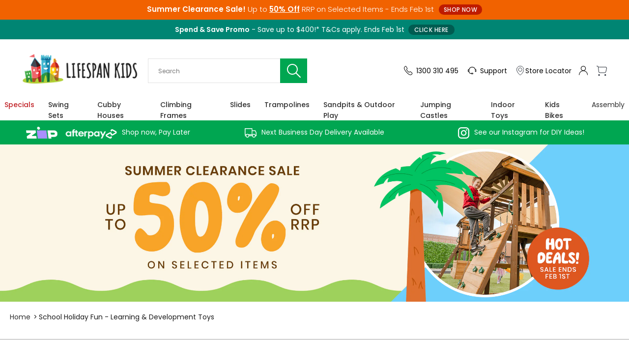

--- FILE ---
content_type: text/html; charset=utf-8
request_url: https://www.lifespankids.com.au/collections/school-holiday-fun-learning-development
body_size: 46814
content:
<!DOCTYPE html>
<!--[if IE 7]><html lang="en" class="ie7 no-js responsive"><![endif]-->
<!--[if IE 8]><html lang="en" class="ie8 no-js responsive"><![endif]-->
<!--[if IE 9]><html lang="en" class="ie9 no-js responsive"><![endif]-->
<!--[if !IE]><!--><html lang="en" class="responsive"><!--<![endif]-->
<head>
    <meta charset="utf-8" />
    <meta name="p:domain_verify" content="bc0058324f8d0c842646021c4b124beb"/>
    <meta name="facebook-domain-verification" content="vtsfcs91vz3gusmehdjm5j9mc67fvz" />
    <meta name="google-site-verification" content="Q4psq7XV8lZVgFgldAq--l52fApcoh-HIQRkUp9ubEI" /><!--[if IE]><meta http-equiv='X-UA-Compatible' content='IE=edge,chrome=1' /><![endif]--><meta name="viewport" content="width=device-width, initial-scale=1, minimum-scale=1, maximum-scale=1" /><link rel="canonical" href="https://www.lifespankids.com.au/collections/school-holiday-fun-learning-development" /><link rel="shortcut icon" href="//www.lifespankids.com.au/cdn/shop/t/44/assets/favicon.png?v=133077561005346025061728263670" type="image/x-icon" /><link rel="apple-touch-icon-precomposed" href="//www.lifespankids.com.au/cdn/shop/t/44/assets/iphone_icon.png?v=16374743982104846761728263670" /><link rel="apple-touch-icon-precomposed" sizes="114x114" href="//www.lifespankids.com.au/cdn/shop/t/44/assets/iphone_icon_retina.png?v=33520654708401132811728263670" /><link rel="apple-touch-icon-precomposed" sizes="72x72" href="//www.lifespankids.com.au/cdn/shop/t/44/assets/ipad_icon.png?v=149102515744715690791728263670" /><link rel="apple-touch-icon-precomposed" sizes="144x144" href="//www.lifespankids.com.au/cdn/shop/t/44/assets/ipad_icon_retina.png?v=70439771142159714881728263670" /><meta name="description" content="" /><title>School Holiday Fun - Learning &amp; Development Toys
&nbsp;&ndash; Lifespan Kids
</title>
<link href="//fonts.googleapis.com/css?family=Caveat:300italic,400italic,500italic,600italic,700italic,800italic,100,200,300,400,500,600,700,800&subset=cyrillic-ext,greek-ext,latin,latin-ext,cyrillic,greek,vietnamese" rel='stylesheet' type='text/css' /><link href="//fonts.googleapis.com/css?family=Poppins:300italic,400italic,500italic,600italic,700italic,800italic,100,200,300,400,500,600,700,800&subset=cyrillic-ext,greek-ext,latin,latin-ext,cyrillic,greek,vietnamese" rel='stylesheet' type='text/css' />
<!-- /snippets/social-meta-tags.liquid -->
<meta property="og:site_name" content="Lifespan Kids">
<meta property="og:url" content="https://www.lifespankids.com.au/collections/school-holiday-fun-learning-development">
<meta property="og:title" content="School Holiday Fun - Learning &amp; Development Toys">
<meta property="og:type" content="website">
<meta property="og:description" content="Lifespan Kids">


<meta name="twitter:site" content="@">
<meta name="twitter:card" content="summary_large_image">
<meta name="twitter:title" content="School Holiday Fun - Learning &amp; Development Toys">
<meta name="twitter:description" content="Lifespan Kids">
<link href="//www.lifespankids.com.au/cdn/shop/t/44/assets/bootstrap.css?v=64409831763456818461765189942" rel="stylesheet" type="text/css" media="all" /><link rel="stylesheet" href="https://maxcdn.icons8.com/fonts/line-awesome/1.1/css/line-awesome-font-awesome.min.css"><link href="//www.lifespankids.com.au/cdn/shop/t/44/assets/rt.application.css?v=58973421981667028421765189933" rel="stylesheet" type="text/css" media="all" /><link href="//www.lifespankids.com.au/cdn/shop/t/44/assets/rt.application2.css?v=140305054018109967981765188675" rel="stylesheet" type="text/css" media="all" /><link href="//www.lifespankids.com.au/cdn/shop/t/44/assets/rt.custom.css?v=93104186850467637771767664114" rel="stylesheet" type="text/css" media="all" /><link href="//www.lifespankids.com.au/cdn/shop/t/44/assets/custom_code.css?v=339674103006721321765189937" rel="stylesheet" type="text/css" media="all" /><link href="//www.lifespankids.com.au/cdn/shop/t/44/assets/custom_navigation.css?v=174443377361144195441761869737" rel="stylesheet" type="text/css" media="all" />

<link href="//www.lifespankids.com.au/cdn/shop/t/44/assets/custom_collection_style.css?v=120604866985057084191763542953" rel="stylesheet" type="text/css" media="all" />






<script>
window.sidebar=!1,
window.template="collection",
window.rtl=!1,
window.popup_mailchimp_expire=0,
window.popup_mailchimp_period=1,
window.popup_mailchimp_delay=200,
window.popup_mailchimp_close=0,
window.products={},window.product_image_zoom=0,
window.asset_url="//www.lifespankids.com.au/cdn/shop/t/44/assets/?v=44221",
window.swatch_color=true,
window.swatch_size=false,
window.shopping_cart_type="ajax_notify",
window.contact_map_address="Alice Springs, Australia",
window.money_format="${{amount}}",
window.show_multiple_currencies=true,window.shopCurrency="AUD",
window.defaultCurrency="AUD",
window.cookieCurrency="",
window.jsonCurrency="${{amount}} AUD",
window.jsonMoney="${{amount}}",
window.formatCurrency="money_format",window.all_results_text="See all results",
window.megamenu_active=!1,
window.megamenu_hover=!1,
window.megamenu_responsive=!1,
window.megamenu_responsive_design="yes",
window.fixed_header="",
window.compare="",
window.pitem_row="2",
window.swatch_color="1",
window.swatch_size="",
window.swatch_color_advanced="";
window.hn_use = true;
window.hn_once = false;
window.social_instagram = false;
var theme = {
  apps: {
    details: "Details",
    buyNow: "Buy now",
  },
  strings: {
    addToCart: "Add to Cart",
    soldOut: "Out of stock",
    unavailable: "Unavailable",
    inStock: "In stock",
    available: "Available: ",
    outStock: "Out of stock",
    sale: "Sale",
    btn_select_options: "Select options",
    btn_add_to_cart: "Add to Cart"
  },
  inventory: true,
  sale_percentages: null,
  asset_url: "\/\/www.lifespankids.com.au\/cdn\/shop\/t\/44\/assets\/?v=44221"
}
 
</script><script type="text/javascript">
  var weketingShop = {
    shop:"lifespan-kids.myshopify.com",
    moneyFormat:"${{amount}}",
    cartJson:0,};
</script><script src="//www.lifespankids.com.au/cdn/shop/t/44/assets/jquery-2.1.4.min.js?v=3135571069599077391728263670"></script><script>window.performance && window.performance.mark && window.performance.mark('shopify.content_for_header.start');</script><meta name="facebook-domain-verification" content="ww1upkhqgt88fgr01rbmza29yky13k">
<meta id="shopify-digital-wallet" name="shopify-digital-wallet" content="/4721016947/digital_wallets/dialog">
<meta name="shopify-checkout-api-token" content="bd70837baf1bf8256e1724a68a417696">
<meta id="in-context-paypal-metadata" data-shop-id="4721016947" data-venmo-supported="false" data-environment="production" data-locale="en_US" data-paypal-v4="true" data-currency="AUD">
<link rel="alternate" type="application/atom+xml" title="Feed" href="/collections/school-holiday-fun-learning-development.atom" />
<link rel="alternate" type="application/json+oembed" href="https://www.lifespankids.com.au/collections/school-holiday-fun-learning-development.oembed">
<script async="async" src="/checkouts/internal/preloads.js?locale=en-AU"></script>
<script id="apple-pay-shop-capabilities" type="application/json">{"shopId":4721016947,"countryCode":"AU","currencyCode":"AUD","merchantCapabilities":["supports3DS"],"merchantId":"gid:\/\/shopify\/Shop\/4721016947","merchantName":"Lifespan Kids","requiredBillingContactFields":["postalAddress","email","phone"],"requiredShippingContactFields":["postalAddress","email","phone"],"shippingType":"shipping","supportedNetworks":["visa","masterCard"],"total":{"type":"pending","label":"Lifespan Kids","amount":"1.00"},"shopifyPaymentsEnabled":false,"supportsSubscriptions":false}</script>
<script id="shopify-features" type="application/json">{"accessToken":"bd70837baf1bf8256e1724a68a417696","betas":["rich-media-storefront-analytics"],"domain":"www.lifespankids.com.au","predictiveSearch":true,"shopId":4721016947,"locale":"en"}</script>
<script>var Shopify = Shopify || {};
Shopify.shop = "lifespan-kids.myshopify.com";
Shopify.locale = "en";
Shopify.currency = {"active":"AUD","rate":"1.0"};
Shopify.country = "AU";
Shopify.theme = {"name":"Fastor 2024 - Sale2 - Summer Clearance","id":132251058291,"schema_name":"Fastor","schema_version":"4.1","theme_store_id":null,"role":"main"};
Shopify.theme.handle = "null";
Shopify.theme.style = {"id":null,"handle":null};
Shopify.cdnHost = "www.lifespankids.com.au/cdn";
Shopify.routes = Shopify.routes || {};
Shopify.routes.root = "/";</script>
<script type="module">!function(o){(o.Shopify=o.Shopify||{}).modules=!0}(window);</script>
<script>!function(o){function n(){var o=[];function n(){o.push(Array.prototype.slice.apply(arguments))}return n.q=o,n}var t=o.Shopify=o.Shopify||{};t.loadFeatures=n(),t.autoloadFeatures=n()}(window);</script>
<script id="shop-js-analytics" type="application/json">{"pageType":"collection"}</script>
<script defer="defer" async type="module" src="//www.lifespankids.com.au/cdn/shopifycloud/shop-js/modules/v2/client.init-shop-cart-sync_BdyHc3Nr.en.esm.js"></script>
<script defer="defer" async type="module" src="//www.lifespankids.com.au/cdn/shopifycloud/shop-js/modules/v2/chunk.common_Daul8nwZ.esm.js"></script>
<script type="module">
  await import("//www.lifespankids.com.au/cdn/shopifycloud/shop-js/modules/v2/client.init-shop-cart-sync_BdyHc3Nr.en.esm.js");
await import("//www.lifespankids.com.au/cdn/shopifycloud/shop-js/modules/v2/chunk.common_Daul8nwZ.esm.js");

  window.Shopify.SignInWithShop?.initShopCartSync?.({"fedCMEnabled":true,"windoidEnabled":true});

</script>
<script>(function() {
  var isLoaded = false;
  function asyncLoad() {
    if (isLoaded) return;
    isLoaded = true;
    var urls = ["https:\/\/services.nofraud.com\/js\/device.js?shop=lifespan-kids.myshopify.com","https:\/\/apps.bazaarvoice.com\/deployments\/lifespankids-au\/main_site\/production\/en_AU\/bv.js?shop=lifespan-kids.myshopify.com","https:\/\/config.gorgias.chat\/bundle-loader\/01GYCBT8MV6SXTBWTMMZSTR8T3?source=shopify1click\u0026shop=lifespan-kids.myshopify.com","https:\/\/cdn.nfcube.com\/instafeed-235b05cdd8f6300cb40c4a9f877a1dde.js?shop=lifespan-kids.myshopify.com","https:\/\/cdn.9gtb.com\/loader.js?g_cvt_id=add6d91a-9bf9-448b-9dc6-f7de1cb85aab\u0026shop=lifespan-kids.myshopify.com"];
    for (var i = 0; i < urls.length; i++) {
      var s = document.createElement('script');
      s.type = 'text/javascript';
      s.async = true;
      s.src = urls[i];
      var x = document.getElementsByTagName('script')[0];
      x.parentNode.insertBefore(s, x);
    }
  };
  if(window.attachEvent) {
    window.attachEvent('onload', asyncLoad);
  } else {
    window.addEventListener('load', asyncLoad, false);
  }
})();</script>
<script id="__st">var __st={"a":4721016947,"offset":39600,"reqid":"059c8066-940a-4dd9-9023-bbe88509c548-1768997993","pageurl":"www.lifespankids.com.au\/collections\/school-holiday-fun-learning-development","u":"1ea4901bef15","p":"collection","rtyp":"collection","rid":279953539187};</script>
<script>window.ShopifyPaypalV4VisibilityTracking = true;</script>
<script id="captcha-bootstrap">!function(){'use strict';const t='contact',e='account',n='new_comment',o=[[t,t],['blogs',n],['comments',n],[t,'customer']],c=[[e,'customer_login'],[e,'guest_login'],[e,'recover_customer_password'],[e,'create_customer']],r=t=>t.map((([t,e])=>`form[action*='/${t}']:not([data-nocaptcha='true']) input[name='form_type'][value='${e}']`)).join(','),a=t=>()=>t?[...document.querySelectorAll(t)].map((t=>t.form)):[];function s(){const t=[...o],e=r(t);return a(e)}const i='password',u='form_key',d=['recaptcha-v3-token','g-recaptcha-response','h-captcha-response',i],f=()=>{try{return window.sessionStorage}catch{return}},m='__shopify_v',_=t=>t.elements[u];function p(t,e,n=!1){try{const o=window.sessionStorage,c=JSON.parse(o.getItem(e)),{data:r}=function(t){const{data:e,action:n}=t;return t[m]||n?{data:e,action:n}:{data:t,action:n}}(c);for(const[e,n]of Object.entries(r))t.elements[e]&&(t.elements[e].value=n);n&&o.removeItem(e)}catch(o){console.error('form repopulation failed',{error:o})}}const l='form_type',E='cptcha';function T(t){t.dataset[E]=!0}const w=window,h=w.document,L='Shopify',v='ce_forms',y='captcha';let A=!1;((t,e)=>{const n=(g='f06e6c50-85a8-45c8-87d0-21a2b65856fe',I='https://cdn.shopify.com/shopifycloud/storefront-forms-hcaptcha/ce_storefront_forms_captcha_hcaptcha.v1.5.2.iife.js',D={infoText:'Protected by hCaptcha',privacyText:'Privacy',termsText:'Terms'},(t,e,n)=>{const o=w[L][v],c=o.bindForm;if(c)return c(t,g,e,D).then(n);var r;o.q.push([[t,g,e,D],n]),r=I,A||(h.body.append(Object.assign(h.createElement('script'),{id:'captcha-provider',async:!0,src:r})),A=!0)});var g,I,D;w[L]=w[L]||{},w[L][v]=w[L][v]||{},w[L][v].q=[],w[L][y]=w[L][y]||{},w[L][y].protect=function(t,e){n(t,void 0,e),T(t)},Object.freeze(w[L][y]),function(t,e,n,w,h,L){const[v,y,A,g]=function(t,e,n){const i=e?o:[],u=t?c:[],d=[...i,...u],f=r(d),m=r(i),_=r(d.filter((([t,e])=>n.includes(e))));return[a(f),a(m),a(_),s()]}(w,h,L),I=t=>{const e=t.target;return e instanceof HTMLFormElement?e:e&&e.form},D=t=>v().includes(t);t.addEventListener('submit',(t=>{const e=I(t);if(!e)return;const n=D(e)&&!e.dataset.hcaptchaBound&&!e.dataset.recaptchaBound,o=_(e),c=g().includes(e)&&(!o||!o.value);(n||c)&&t.preventDefault(),c&&!n&&(function(t){try{if(!f())return;!function(t){const e=f();if(!e)return;const n=_(t);if(!n)return;const o=n.value;o&&e.removeItem(o)}(t);const e=Array.from(Array(32),(()=>Math.random().toString(36)[2])).join('');!function(t,e){_(t)||t.append(Object.assign(document.createElement('input'),{type:'hidden',name:u})),t.elements[u].value=e}(t,e),function(t,e){const n=f();if(!n)return;const o=[...t.querySelectorAll(`input[type='${i}']`)].map((({name:t})=>t)),c=[...d,...o],r={};for(const[a,s]of new FormData(t).entries())c.includes(a)||(r[a]=s);n.setItem(e,JSON.stringify({[m]:1,action:t.action,data:r}))}(t,e)}catch(e){console.error('failed to persist form',e)}}(e),e.submit())}));const S=(t,e)=>{t&&!t.dataset[E]&&(n(t,e.some((e=>e===t))),T(t))};for(const o of['focusin','change'])t.addEventListener(o,(t=>{const e=I(t);D(e)&&S(e,y())}));const B=e.get('form_key'),M=e.get(l),P=B&&M;t.addEventListener('DOMContentLoaded',(()=>{const t=y();if(P)for(const e of t)e.elements[l].value===M&&p(e,B);[...new Set([...A(),...v().filter((t=>'true'===t.dataset.shopifyCaptcha))])].forEach((e=>S(e,t)))}))}(h,new URLSearchParams(w.location.search),n,t,e,['guest_login'])})(!0,!0)}();</script>
<script integrity="sha256-4kQ18oKyAcykRKYeNunJcIwy7WH5gtpwJnB7kiuLZ1E=" data-source-attribution="shopify.loadfeatures" defer="defer" src="//www.lifespankids.com.au/cdn/shopifycloud/storefront/assets/storefront/load_feature-a0a9edcb.js" crossorigin="anonymous"></script>
<script data-source-attribution="shopify.dynamic_checkout.dynamic.init">var Shopify=Shopify||{};Shopify.PaymentButton=Shopify.PaymentButton||{isStorefrontPortableWallets:!0,init:function(){window.Shopify.PaymentButton.init=function(){};var t=document.createElement("script");t.src="https://www.lifespankids.com.au/cdn/shopifycloud/portable-wallets/latest/portable-wallets.en.js",t.type="module",document.head.appendChild(t)}};
</script>
<script data-source-attribution="shopify.dynamic_checkout.buyer_consent">
  function portableWalletsHideBuyerConsent(e){var t=document.getElementById("shopify-buyer-consent"),n=document.getElementById("shopify-subscription-policy-button");t&&n&&(t.classList.add("hidden"),t.setAttribute("aria-hidden","true"),n.removeEventListener("click",e))}function portableWalletsShowBuyerConsent(e){var t=document.getElementById("shopify-buyer-consent"),n=document.getElementById("shopify-subscription-policy-button");t&&n&&(t.classList.remove("hidden"),t.removeAttribute("aria-hidden"),n.addEventListener("click",e))}window.Shopify?.PaymentButton&&(window.Shopify.PaymentButton.hideBuyerConsent=portableWalletsHideBuyerConsent,window.Shopify.PaymentButton.showBuyerConsent=portableWalletsShowBuyerConsent);
</script>
<script data-source-attribution="shopify.dynamic_checkout.cart.bootstrap">document.addEventListener("DOMContentLoaded",(function(){function t(){return document.querySelector("shopify-accelerated-checkout-cart, shopify-accelerated-checkout")}if(t())Shopify.PaymentButton.init();else{new MutationObserver((function(e,n){t()&&(Shopify.PaymentButton.init(),n.disconnect())})).observe(document.body,{childList:!0,subtree:!0})}}));
</script>
<link id="shopify-accelerated-checkout-styles" rel="stylesheet" media="screen" href="https://www.lifespankids.com.au/cdn/shopifycloud/portable-wallets/latest/accelerated-checkout-backwards-compat.css" crossorigin="anonymous">
<style id="shopify-accelerated-checkout-cart">
        #shopify-buyer-consent {
  margin-top: 1em;
  display: inline-block;
  width: 100%;
}

#shopify-buyer-consent.hidden {
  display: none;
}

#shopify-subscription-policy-button {
  background: none;
  border: none;
  padding: 0;
  text-decoration: underline;
  font-size: inherit;
  cursor: pointer;
}

#shopify-subscription-policy-button::before {
  box-shadow: none;
}

      </style>

<script>window.performance && window.performance.mark && window.performance.mark('shopify.content_for_header.end');</script>
    <!-- TrustBox script --> 
        <script type="text/javascript" src="//widget.trustpilot.com/bootstrap/v5/tp.widget.bootstrap.min.js" async></script> 
    <!-- End TrustBox script -->
    <script>
    
    
    
    
    var gsf_conversion_data = {page_type : '', event : '', data : {shop_currency : "AUD"}};
    
</script>
    
     <script>
// https://github.com/ruturajjadeja/GA4-Shopify-DataLayer
// https://developers.google.com/analytics/devguides/collection/ga4/ecommerce?client_type=gtm
if(!window.jQuery){
    console.log('execurted');
    var jqueryScript = document.createElement('script');
    jqueryScript.setAttribute('src','https://ajax.googleapis.com/ajax/libs/jquery/3.6.0/jquery.min.js'); 
    document.head.appendChild(jqueryScript); 
}

__DL__jQueryinterval = setInterval(function(){
    // wait for jQuery to load & run script after jQuery has loaded
    if(window.jQuery){
        // search parameters
        getURLParams = function(name, url){
            if (!url) url = window.location.href;
            name = name.replace(/[\[\]]/g, "\\$&");
            var regex = new RegExp("[?&]" + name + "(=([^&#]*)|&|#|$)"),
            results = regex.exec(url);
            if (!results) return null;
            if (!results[2]) return '';
            return decodeURIComponent(results[2].replace(/\+/g, " "));
        };
        
        /**********************
        * DYNAMIC DEPENDENCIES
        ***********************/
        
        __DL__ = {
            dynamicCart: true,  // if cart is dynamic (meaning no refresh on cart add) set to true
            debug: false, // if true, console messages will be displayed
            cart: null,
            wishlist: null,
            removeCart: null
        };
        
        customBindings = {
            cartTriggers: [],
            viewCart: [],
            removeCartTrigger: [],
            cartVisableSelector: [],
            promoSubscriptionsSelectors: [],
            promoSuccess: [],
            ctaSelectors: [],
            newsletterSelectors: [],
            newsletterSuccess: [],
            searchPage: [],
            wishlistSelector: [],
            removeWishlist: [],
            wishlistPage: [],
            searchTermQuery: [getURLParams('q')], // replace var with correct query
        };
        
        /* DO NOT EDIT */
        defaultBindings = {
            cartTriggers: ['form[action="/cart/add"] [type="submit"],.add-to-cart,.cart-btn'],
            viewCart: ['form[action="/cart"],.my-cart,.trigger-cart,#mobileCart'],
            removeCartTrigger: ['[href*="/cart/change"]'],
            cartVisableSelector: ['.inlinecart.is-active,.inline-cart.is-active'],
            promoSubscriptionsSelectors: [],
            promoSuccess: [],
            ctaSelectors: [],
            newsletterSelectors: ['input.contact_email'],
            newsletterSuccess: ['.success_message'],
            searchPage: ['search'],
            wishlistSelector: [],
            removeWishlist: [],
            wishlistPage: []
        };
        
        // stitch bindings
        objectArray = customBindings;
        outputObject = __DL__;
        
        applyBindings = function(objectArray, outputObject){
            for (var x in objectArray) {  
                var key = x;
                var objs = objectArray[x]; 
                values = [];    
                if(objs.length > 0){    
                    values.push(objs);
                    if(key in outputObject){              
                        values.push(outputObject[key]); 
                        outputObject[key] = values.join(", "); 
                    }else{        
                        outputObject[key] = values.join(", ");
                    }   
                }  
            }
        };
        
        applyBindings(customBindings, __DL__);
        applyBindings(defaultBindings, __DL__);
        
        /**********************
        * PREREQUISITE LIBRARIES 
        ***********************/
        
        clearInterval(__DL__jQueryinterval);
        
        // jquery-cookies.js
        if(typeof $.cookie!==undefined){
            (function(a){if(typeof define==='function'&&define.amd){define(['jquery'],a)}else if(typeof exports==='object'){module.exports=a(require('jquery'))}else{a(jQuery)}}(function($){var g=/\+/g;function encode(s){return h.raw?s:encodeURIComponent(s)}function decode(s){return h.raw?s:decodeURIComponent(s)}function stringifyCookieValue(a){return encode(h.json?JSON.stringify(a):String(a))}function parseCookieValue(s){if(s.indexOf('"')===0){s=s.slice(1,-1).replace(/\\"/g,'"').replace(/\\\\/g,'\\')}try{s=decodeURIComponent(s.replace(g,' '));return h.json?JSON.parse(s):s}catch(e){}}function read(s,a){var b=h.raw?s:parseCookieValue(s);return $.isFunction(a)?a(b):b}var h=$.cookie=function(a,b,c){if(arguments.length>1&&!$.isFunction(b)){c=$.extend({},h.defaults,c);if(typeof c.expires==='number'){var d=c.expires,t=c.expires=new Date();t.setMilliseconds(t.getMilliseconds()+d*864e+5)}return(document.cookie=[encode(a),'=',stringifyCookieValue(b),c.expires?'; expires='+c.expires.toUTCString():'',c.path?'; path='+c.path:'',c.domain?'; domain='+c.domain:'',c.secure?'; secure':''].join(''))}var e=a?undefined:{},cookies=document.cookie?document.cookie.split('; '):[],i=0,l=cookies.length;for(;i<l;i++){var f=cookies[i].split('='),name=decode(f.shift()),cookie=f.join('=');if(a===name){e=read(cookie,b);break}if(!a&&(cookie=read(cookie))!==undefined){e[name]=cookie}}return e};h.defaults={};$.removeCookie=function(a,b){$.cookie(a,'',$.extend({},b,{expires:-1}));return!$.cookie(a)}}))}
        
        /**********************
        * Begin dataLayer Build 
        ***********************/
        
        window.dataLayer = window.dataLayer || [];  // init data layer if doesn't already exist
        window.uetq = window.uetq || [];

        var template = "collection"; 
        
        /**
        * Landing Page Cookie
        * 1. Detect if user just landed on the site
        * 2. Only fires if Page Title matches website */
        
        $.cookie.raw = true;
        if ($.cookie('landingPage') === undefined || $.cookie('landingPage').length === 0) {
            var landingPage = true;
            $.cookie('landingPage', unescape);
            $.removeCookie('landingPage', {path: '/'});
            $.cookie('landingPage', 'landed', {path: '/'});
        } else {
            var landingPage = false;
            $.cookie('landingPage', unescape);
            $.removeCookie('landingPage', {path: '/'});
            $.cookie('landingPage', 'refresh', {path: '/'});
        }
        if (__DL__.debug) {
            console.log('Landing Page: ' + landingPage);
        }
        
        /** 
        * Log State Cookie */
        
        
        var isLoggedIn = false;
        
        if (!isLoggedIn) {
            $.cookie('logState', unescape);
            $.removeCookie('logState', {path: '/'});
            $.cookie('logState', 'loggedOut', {path: '/'});
        } else {
            if ($.cookie('logState') === 'loggedOut' || $.cookie('logState') === undefined) {
                $.cookie('logState', unescape);
                $.removeCookie('logState', {path: '/'});
                $.cookie('logState', 'firstLog', {path: '/'});
            } else if ($.cookie('logState') === 'firstLog') {
                $.cookie('logState', unescape);
                $.removeCookie('logState', {path: '/'});
                $.cookie('logState', 'refresh', {path: '/'});
            }
        }
        
        if ($.cookie('logState') === 'firstLog') {
            var firstLog = true;
        } else {
            var firstLog = false;
        }
        
        /**********************
        * DATALAYER SECTIONS 
        * 'event'    : 'first_time_visitor'
        * 'event'    : 'homepage',
        * 'event'    : '404',
        * 'event'    : 'blog'
        * 'event'    : 'view_item',         v
        * 'event'    : 'view_item_list',    v
        * 'event'    : 'add_to_cart',       v
        * 'event'    : 'view_cart',         v
        *  CHECKOUT ==========================
        * 'event'    :'begin_checkout',     v
        * 'event'    :'add_shipping_info',  v
        * 'event'    :'add_payment_info',   v
        * 'event'    :'purchase',           v
        * 
        * 'event'    : "search",
        * 'event'    : 'remove_from_cart',  v
        ***********************/
        
        /**
        * DATALAYER: Landing Page
        * Fires any time a user first lands on the site. */
        
        if ($.cookie('landingPage') === 'landed') {
            dataLayer.push({
                'pageType': 'Landing',
                'event': 'first_time_visitor'
            });
        }
        
        /** 
        * DATALAYER: Log State
        * 1. Determine if user is logged in or not.
        * 2. Return User specific data. */
        
        var logState = {
            
            
            'logState' : "Logged Out",
            
            
            'firstLog'      : firstLog,
            'customerEmail' : null,
            'timestamp'     : Date().replace(/\(.*?\)/g,''),  
            
            'customerType'       : 'New',
            'customerTypeNumber' :'1', 
            
            'shippingInfo' : {
                'fullName'  : null,
                'firstName' : null,
                'lastName'  : null,
                'address1'  : null,
                'address2'  : null,
                'street'    : null,
                'city'      : null,
                'province'  : null,
                'zip'       : null,
                'country'   : null,
                'phone'     : null,
            },
            'billingInfo' : {
                'fullName'  : null,
                'firstName' : null,
                'lastName'  : null,
                'address1'  : null,
                'address2'  : null,
                'street'    : null,
                'city'      : null,
                'province'  : null,
                'zip'       : null,
                'country'   : null,
                'phone'     : null,
            },
            'checkoutEmail' : null,
            'currency'      : "AUD",
            'pageType'      : 'Log State',
            'event'         : 'logState'
        }
        dataLayer.push(logState);

        /** 
        * DATALAYER: Homepage */
        
        if(document.location.pathname == "/"){
            dataLayer.push({
                'pageType' : 'Homepage',
                'event'    : 'homepage',
                logState
            });
        }
      
        /** 
        * DATALAYER: 404 Pages
        * Fire on 404 Pages */
        

        /** 
        * DATALAYER: Blog Articles
        * Fire on Blog Article Pages */
        
        
        /** DATALAYER: Product List Page (Collections, Category)
        * Fire on all product listing pages. */
        
            var ecommerce = {
                'items': [
                    
                ]
            };
            dataLayer.push({ ecommerce: null });
            dataLayer.push({
                'productList' : "School Holiday Fun - Learning \u0026 Development Toys",
                'pageType'    : 'Collection',
                'event'       : 'view_item_list',
                ecommerce
            });
        
            
        /** DATALAYER: Product Page
        * Fire on all Product View pages. *//** DATALAYER: Cart View
        * Fire anytime a user views their cart (non-dynamic) */               
        
                
        /** DATALAYER: Checkout on Shopify Plus **/
        if(Shopify.Checkout){
            var ecommerce = {
                'transaction_id': 'null',
                'affiliation': "Lifespan Kids",
                'value': "",
                'tax': "",
                'shipping': "",
                'subtotal': "",
                'currency': null,
                
                'email': null,
                'items':[],
                };
            if(Shopify.Checkout.step){ 
                if(Shopify.Checkout.step.length > 0){
                    if (Shopify.Checkout.step === 'contact_information'){
                        dataLayer.push({
                            'event'    :'begin_checkout',
                            'pageType' :'Customer Information',
                            'step': 1,
                            ecommerce
                        });
                    }else if (Shopify.Checkout.step === 'shipping_method'){
                        dataLayer.push({
                            'event'    :'add_shipping_info',
                            'pageType' :'Shipping Information',
                            ecommerce
                        });
                    }else if( Shopify.Checkout.step === "payment_method" ){
                        dataLayer.push({
                            'event'    :'add_payment_info',
                            'pageType' :'Add Payment Info',
                            ecommerce
                        });
                    }
                }
                            
                /** DATALAYER: Transaction */
                if(Shopify.Checkout.page == "thank_you"){
                    dataLayer.push({
                    'pageType' :'Transaction',
                    'event'    :'purchase',
                    ecommerce
                    });

                    window.uetq.push('event', 'purchase', {
                        "event_label":"purchase",
                        "event_category":"purchase",
                        "revenue_value":"",
                        "currency":"AUD"
                    });
                }
            }
        }
              
        /** DOM Ready **/   
        $(document).ready(function() {

            /** DATALAYER: Search Results */
            var searchPage = new RegExp(__DL__.searchPage, "g");
            if(document.location.pathname.match(searchPage)){
                var ecommerce = {
                    items :[],
                };
                dataLayer.push({
                    'pageType'   : "Search",
                    'search_term' : __DL__.searchTermQuery,                                       
                    'event'      : "search",
                    'item_list_name'  : null,
                    ecommerce
                });    
            }
            
            /** DATALAYER: Remove From Cart **/
            

            /** Google Tag Manager **/
            (function(w,d,s,l,i){w[l]=w[l]||[];w[l].push({'gtm.start':
            new Date().getTime(),event:'gtm.js'});var f=d.getElementsByTagName(s)[0],
            j=d.createElement(s),dl=l!='dataLayer'?'&l='+l:'';j.async=true;j.src=
            'https://www.googletagmanager.com/gtm.js?id='+i+dl;f.parentNode.insertBefore(j,f);
            })(window,document,'script','dataLayer','GTM-MP3WMGZ');

        }); // document ready
    }
}, 500);
  
</script>              


    <meta name="msvalidate.01" content="B27D18512167D6433EF76B50DB9BDD7C" /> <!-- Bing -->
    <script src="https://www.paypal.com/sdk/js?client-id=AVVqYiC5dh64eHyfaLZMIyHiDDdfYy2ajbwcUDjus-dHNEGpgkTJkCLJGYQDRzFgUJXIwoOekDwTpPT9&currency=AUD&components=messages" data-namespace="PayPalSDK"></script><!-- Google tag (gtag.js) -->
    <script async src="https://www.googletagmanager.com/gtag/js?id=AW-11255877004"></script>
    <script>
      window.dataLayer = window.dataLayer || [];
      function gtag(){dataLayer.push(arguments);}
      gtag('js', new Date());
      gtag('config', 'AW-11255877004');
    </script><link href="//www.lifespankids.com.au/cdn/shop/t/44/assets/cart-drawer.css?v=163687888539194692121761189758" rel="stylesheet" type="text/css" media="all" /><!-- CAROUSEL/SLIDER BUILDER FOR PRODUCT -->
    
<!-- BEGIN app block: shopify://apps/klaviyo-email-marketing-sms/blocks/klaviyo-onsite-embed/2632fe16-c075-4321-a88b-50b567f42507 -->












  <script async src="https://static.klaviyo.com/onsite/js/McDGFn/klaviyo.js?company_id=McDGFn"></script>
  <script>!function(){if(!window.klaviyo){window._klOnsite=window._klOnsite||[];try{window.klaviyo=new Proxy({},{get:function(n,i){return"push"===i?function(){var n;(n=window._klOnsite).push.apply(n,arguments)}:function(){for(var n=arguments.length,o=new Array(n),w=0;w<n;w++)o[w]=arguments[w];var t="function"==typeof o[o.length-1]?o.pop():void 0,e=new Promise((function(n){window._klOnsite.push([i].concat(o,[function(i){t&&t(i),n(i)}]))}));return e}}})}catch(n){window.klaviyo=window.klaviyo||[],window.klaviyo.push=function(){var n;(n=window._klOnsite).push.apply(n,arguments)}}}}();</script>

  




  <script>
    window.klaviyoReviewsProductDesignMode = false
  </script>







<!-- END app block --><meta property="og:image" content="https://cdn.shopify.com/s/files/1/0047/2101/6947/files/Lifespan_Kids_Logo.png?height=628&pad_color=ffffff&v=1613734564&width=1200" />
<meta property="og:image:secure_url" content="https://cdn.shopify.com/s/files/1/0047/2101/6947/files/Lifespan_Kids_Logo.png?height=628&pad_color=ffffff&v=1613734564&width=1200" />
<meta property="og:image:width" content="1200" />
<meta property="og:image:height" content="628" />
<link href="https://monorail-edge.shopifysvc.com" rel="dns-prefetch">
<script>(function(){if ("sendBeacon" in navigator && "performance" in window) {try {var session_token_from_headers = performance.getEntriesByType('navigation')[0].serverTiming.find(x => x.name == '_s').description;} catch {var session_token_from_headers = undefined;}var session_cookie_matches = document.cookie.match(/_shopify_s=([^;]*)/);var session_token_from_cookie = session_cookie_matches && session_cookie_matches.length === 2 ? session_cookie_matches[1] : "";var session_token = session_token_from_headers || session_token_from_cookie || "";function handle_abandonment_event(e) {var entries = performance.getEntries().filter(function(entry) {return /monorail-edge.shopifysvc.com/.test(entry.name);});if (!window.abandonment_tracked && entries.length === 0) {window.abandonment_tracked = true;var currentMs = Date.now();var navigation_start = performance.timing.navigationStart;var payload = {shop_id: 4721016947,url: window.location.href,navigation_start,duration: currentMs - navigation_start,session_token,page_type: "collection"};window.navigator.sendBeacon("https://monorail-edge.shopifysvc.com/v1/produce", JSON.stringify({schema_id: "online_store_buyer_site_abandonment/1.1",payload: payload,metadata: {event_created_at_ms: currentMs,event_sent_at_ms: currentMs}}));}}window.addEventListener('pagehide', handle_abandonment_event);}}());</script>
<script id="web-pixels-manager-setup">(function e(e,d,r,n,o){if(void 0===o&&(o={}),!Boolean(null===(a=null===(i=window.Shopify)||void 0===i?void 0:i.analytics)||void 0===a?void 0:a.replayQueue)){var i,a;window.Shopify=window.Shopify||{};var t=window.Shopify;t.analytics=t.analytics||{};var s=t.analytics;s.replayQueue=[],s.publish=function(e,d,r){return s.replayQueue.push([e,d,r]),!0};try{self.performance.mark("wpm:start")}catch(e){}var l=function(){var e={modern:/Edge?\/(1{2}[4-9]|1[2-9]\d|[2-9]\d{2}|\d{4,})\.\d+(\.\d+|)|Firefox\/(1{2}[4-9]|1[2-9]\d|[2-9]\d{2}|\d{4,})\.\d+(\.\d+|)|Chrom(ium|e)\/(9{2}|\d{3,})\.\d+(\.\d+|)|(Maci|X1{2}).+ Version\/(15\.\d+|(1[6-9]|[2-9]\d|\d{3,})\.\d+)([,.]\d+|)( \(\w+\)|)( Mobile\/\w+|) Safari\/|Chrome.+OPR\/(9{2}|\d{3,})\.\d+\.\d+|(CPU[ +]OS|iPhone[ +]OS|CPU[ +]iPhone|CPU IPhone OS|CPU iPad OS)[ +]+(15[._]\d+|(1[6-9]|[2-9]\d|\d{3,})[._]\d+)([._]\d+|)|Android:?[ /-](13[3-9]|1[4-9]\d|[2-9]\d{2}|\d{4,})(\.\d+|)(\.\d+|)|Android.+Firefox\/(13[5-9]|1[4-9]\d|[2-9]\d{2}|\d{4,})\.\d+(\.\d+|)|Android.+Chrom(ium|e)\/(13[3-9]|1[4-9]\d|[2-9]\d{2}|\d{4,})\.\d+(\.\d+|)|SamsungBrowser\/([2-9]\d|\d{3,})\.\d+/,legacy:/Edge?\/(1[6-9]|[2-9]\d|\d{3,})\.\d+(\.\d+|)|Firefox\/(5[4-9]|[6-9]\d|\d{3,})\.\d+(\.\d+|)|Chrom(ium|e)\/(5[1-9]|[6-9]\d|\d{3,})\.\d+(\.\d+|)([\d.]+$|.*Safari\/(?![\d.]+ Edge\/[\d.]+$))|(Maci|X1{2}).+ Version\/(10\.\d+|(1[1-9]|[2-9]\d|\d{3,})\.\d+)([,.]\d+|)( \(\w+\)|)( Mobile\/\w+|) Safari\/|Chrome.+OPR\/(3[89]|[4-9]\d|\d{3,})\.\d+\.\d+|(CPU[ +]OS|iPhone[ +]OS|CPU[ +]iPhone|CPU IPhone OS|CPU iPad OS)[ +]+(10[._]\d+|(1[1-9]|[2-9]\d|\d{3,})[._]\d+)([._]\d+|)|Android:?[ /-](13[3-9]|1[4-9]\d|[2-9]\d{2}|\d{4,})(\.\d+|)(\.\d+|)|Mobile Safari.+OPR\/([89]\d|\d{3,})\.\d+\.\d+|Android.+Firefox\/(13[5-9]|1[4-9]\d|[2-9]\d{2}|\d{4,})\.\d+(\.\d+|)|Android.+Chrom(ium|e)\/(13[3-9]|1[4-9]\d|[2-9]\d{2}|\d{4,})\.\d+(\.\d+|)|Android.+(UC? ?Browser|UCWEB|U3)[ /]?(15\.([5-9]|\d{2,})|(1[6-9]|[2-9]\d|\d{3,})\.\d+)\.\d+|SamsungBrowser\/(5\.\d+|([6-9]|\d{2,})\.\d+)|Android.+MQ{2}Browser\/(14(\.(9|\d{2,})|)|(1[5-9]|[2-9]\d|\d{3,})(\.\d+|))(\.\d+|)|K[Aa][Ii]OS\/(3\.\d+|([4-9]|\d{2,})\.\d+)(\.\d+|)/},d=e.modern,r=e.legacy,n=navigator.userAgent;return n.match(d)?"modern":n.match(r)?"legacy":"unknown"}(),u="modern"===l?"modern":"legacy",c=(null!=n?n:{modern:"",legacy:""})[u],f=function(e){return[e.baseUrl,"/wpm","/b",e.hashVersion,"modern"===e.buildTarget?"m":"l",".js"].join("")}({baseUrl:d,hashVersion:r,buildTarget:u}),m=function(e){var d=e.version,r=e.bundleTarget,n=e.surface,o=e.pageUrl,i=e.monorailEndpoint;return{emit:function(e){var a=e.status,t=e.errorMsg,s=(new Date).getTime(),l=JSON.stringify({metadata:{event_sent_at_ms:s},events:[{schema_id:"web_pixels_manager_load/3.1",payload:{version:d,bundle_target:r,page_url:o,status:a,surface:n,error_msg:t},metadata:{event_created_at_ms:s}}]});if(!i)return console&&console.warn&&console.warn("[Web Pixels Manager] No Monorail endpoint provided, skipping logging."),!1;try{return self.navigator.sendBeacon.bind(self.navigator)(i,l)}catch(e){}var u=new XMLHttpRequest;try{return u.open("POST",i,!0),u.setRequestHeader("Content-Type","text/plain"),u.send(l),!0}catch(e){return console&&console.warn&&console.warn("[Web Pixels Manager] Got an unhandled error while logging to Monorail."),!1}}}}({version:r,bundleTarget:l,surface:e.surface,pageUrl:self.location.href,monorailEndpoint:e.monorailEndpoint});try{o.browserTarget=l,function(e){var d=e.src,r=e.async,n=void 0===r||r,o=e.onload,i=e.onerror,a=e.sri,t=e.scriptDataAttributes,s=void 0===t?{}:t,l=document.createElement("script"),u=document.querySelector("head"),c=document.querySelector("body");if(l.async=n,l.src=d,a&&(l.integrity=a,l.crossOrigin="anonymous"),s)for(var f in s)if(Object.prototype.hasOwnProperty.call(s,f))try{l.dataset[f]=s[f]}catch(e){}if(o&&l.addEventListener("load",o),i&&l.addEventListener("error",i),u)u.appendChild(l);else{if(!c)throw new Error("Did not find a head or body element to append the script");c.appendChild(l)}}({src:f,async:!0,onload:function(){if(!function(){var e,d;return Boolean(null===(d=null===(e=window.Shopify)||void 0===e?void 0:e.analytics)||void 0===d?void 0:d.initialized)}()){var d=window.webPixelsManager.init(e)||void 0;if(d){var r=window.Shopify.analytics;r.replayQueue.forEach((function(e){var r=e[0],n=e[1],o=e[2];d.publishCustomEvent(r,n,o)})),r.replayQueue=[],r.publish=d.publishCustomEvent,r.visitor=d.visitor,r.initialized=!0}}},onerror:function(){return m.emit({status:"failed",errorMsg:"".concat(f," has failed to load")})},sri:function(e){var d=/^sha384-[A-Za-z0-9+/=]+$/;return"string"==typeof e&&d.test(e)}(c)?c:"",scriptDataAttributes:o}),m.emit({status:"loading"})}catch(e){m.emit({status:"failed",errorMsg:(null==e?void 0:e.message)||"Unknown error"})}}})({shopId: 4721016947,storefrontBaseUrl: "https://www.lifespankids.com.au",extensionsBaseUrl: "https://extensions.shopifycdn.com/cdn/shopifycloud/web-pixels-manager",monorailEndpoint: "https://monorail-edge.shopifysvc.com/unstable/produce_batch",surface: "storefront-renderer",enabledBetaFlags: ["2dca8a86"],webPixelsConfigList: [{"id":"1508180083","configuration":"{\"accountID\":\"McDGFn\",\"webPixelConfig\":\"eyJlbmFibGVBZGRlZFRvQ2FydEV2ZW50cyI6IHRydWV9\"}","eventPayloadVersion":"v1","runtimeContext":"STRICT","scriptVersion":"524f6c1ee37bacdca7657a665bdca589","type":"APP","apiClientId":123074,"privacyPurposes":["ANALYTICS","MARKETING"],"dataSharingAdjustments":{"protectedCustomerApprovalScopes":["read_customer_address","read_customer_email","read_customer_name","read_customer_personal_data","read_customer_phone"]}},{"id":"1105952883","configuration":"{\"account_ID\":\"37224\",\"google_analytics_tracking_tag\":\"1\",\"measurement_id\":\"2\",\"api_secret\":\"3\",\"shop_settings\":\"{\\\"custom_pixel_script\\\":\\\"https:\\\\\\\/\\\\\\\/storage.googleapis.com\\\\\\\/gsf-scripts\\\\\\\/custom-pixels\\\\\\\/lifespan-kids.js\\\"}\"}","eventPayloadVersion":"v1","runtimeContext":"LAX","scriptVersion":"c6b888297782ed4a1cba19cda43d6625","type":"APP","apiClientId":1558137,"privacyPurposes":[],"dataSharingAdjustments":{"protectedCustomerApprovalScopes":["read_customer_address","read_customer_email","read_customer_name","read_customer_personal_data","read_customer_phone"]}},{"id":"628424819","configuration":"{\"publicKey\":\"pub_93d0dd324466bb9b8b70\",\"apiUrl\":\"https:\\\/\\\/tracking.refersion.com\"}","eventPayloadVersion":"v1","runtimeContext":"STRICT","scriptVersion":"0fb80394591dba97de0fece487c9c5e4","type":"APP","apiClientId":147004,"privacyPurposes":["ANALYTICS","SALE_OF_DATA"],"dataSharingAdjustments":{"protectedCustomerApprovalScopes":["read_customer_email","read_customer_name","read_customer_personal_data"]}},{"id":"491847795","configuration":"{\"config\":\"{\\\"pixel_id\\\":\\\"G-RJ252S55W9\\\",\\\"gtag_events\\\":[{\\\"type\\\":\\\"begin_checkout\\\",\\\"action_label\\\":[\\\"G-RJ252S55W9\\\",\\\"AW-11255877004\\\/doztCNvT4-MZEIybnPcp\\\"]},{\\\"type\\\":\\\"search\\\",\\\"action_label\\\":[\\\"G-RJ252S55W9\\\",\\\"AW-11255877004\\\/mUaJCNXT4-MZEIybnPcp\\\"]},{\\\"type\\\":\\\"view_item\\\",\\\"action_label\\\":[\\\"G-RJ252S55W9\\\",\\\"AW-11255877004\\\/L8hpCNLT4-MZEIybnPcp\\\"]},{\\\"type\\\":\\\"purchase\\\",\\\"action_label\\\":[\\\"G-RJ252S55W9\\\",\\\"AW-11255877004\\\/lf4sCMzT4-MZEIybnPcp\\\"]},{\\\"type\\\":\\\"page_view\\\",\\\"action_label\\\":[\\\"G-RJ252S55W9\\\",\\\"AW-11255877004\\\/3uWTCM_T4-MZEIybnPcp\\\"]},{\\\"type\\\":\\\"add_payment_info\\\",\\\"action_label\\\":[\\\"G-RJ252S55W9\\\",\\\"AW-11255877004\\\/LjkdCN7T4-MZEIybnPcp\\\"]},{\\\"type\\\":\\\"add_to_cart\\\",\\\"action_label\\\":[\\\"G-RJ252S55W9\\\",\\\"AW-11255877004\\\/0g3bCNjT4-MZEIybnPcp\\\"]}],\\\"enable_monitoring_mode\\\":false}\"}","eventPayloadVersion":"v1","runtimeContext":"OPEN","scriptVersion":"b2a88bafab3e21179ed38636efcd8a93","type":"APP","apiClientId":1780363,"privacyPurposes":[],"dataSharingAdjustments":{"protectedCustomerApprovalScopes":["read_customer_address","read_customer_email","read_customer_name","read_customer_personal_data","read_customer_phone"]}},{"id":"165183603","configuration":"{\"pixel_id\":\"979120828824865\",\"pixel_type\":\"facebook_pixel\",\"metaapp_system_user_token\":\"-\"}","eventPayloadVersion":"v1","runtimeContext":"OPEN","scriptVersion":"ca16bc87fe92b6042fbaa3acc2fbdaa6","type":"APP","apiClientId":2329312,"privacyPurposes":["ANALYTICS","MARKETING","SALE_OF_DATA"],"dataSharingAdjustments":{"protectedCustomerApprovalScopes":["read_customer_address","read_customer_email","read_customer_name","read_customer_personal_data","read_customer_phone"]}},{"id":"49610867","configuration":"{\"tagID\":\"2613459744438\"}","eventPayloadVersion":"v1","runtimeContext":"STRICT","scriptVersion":"18031546ee651571ed29edbe71a3550b","type":"APP","apiClientId":3009811,"privacyPurposes":["ANALYTICS","MARKETING","SALE_OF_DATA"],"dataSharingAdjustments":{"protectedCustomerApprovalScopes":["read_customer_address","read_customer_email","read_customer_name","read_customer_personal_data","read_customer_phone"]}},{"id":"34766963","eventPayloadVersion":"1","runtimeContext":"LAX","scriptVersion":"4","type":"CUSTOM","privacyPurposes":["SALE_OF_DATA"],"name":"Google Ads conversion tracking"},{"id":"34832499","eventPayloadVersion":"1","runtimeContext":"LAX","scriptVersion":"4","type":"CUSTOM","privacyPurposes":["SALE_OF_DATA"],"name":"Pinterest checkout"},{"id":"35455091","eventPayloadVersion":"1","runtimeContext":"LAX","scriptVersion":"3","type":"CUSTOM","privacyPurposes":["SALE_OF_DATA"],"name":"Bazaarvoice Pixel checkout"},{"id":"65339507","eventPayloadVersion":"v1","runtimeContext":"LAX","scriptVersion":"1","type":"CUSTOM","privacyPurposes":["MARKETING"],"name":"Meta pixel (migrated)"},{"id":"shopify-app-pixel","configuration":"{}","eventPayloadVersion":"v1","runtimeContext":"STRICT","scriptVersion":"0450","apiClientId":"shopify-pixel","type":"APP","privacyPurposes":["ANALYTICS","MARKETING"]},{"id":"shopify-custom-pixel","eventPayloadVersion":"v1","runtimeContext":"LAX","scriptVersion":"0450","apiClientId":"shopify-pixel","type":"CUSTOM","privacyPurposes":["ANALYTICS","MARKETING"]}],isMerchantRequest: false,initData: {"shop":{"name":"Lifespan Kids","paymentSettings":{"currencyCode":"AUD"},"myshopifyDomain":"lifespan-kids.myshopify.com","countryCode":"AU","storefrontUrl":"https:\/\/www.lifespankids.com.au"},"customer":null,"cart":null,"checkout":null,"productVariants":[],"purchasingCompany":null},},"https://www.lifespankids.com.au/cdn","fcfee988w5aeb613cpc8e4bc33m6693e112",{"modern":"","legacy":""},{"shopId":"4721016947","storefrontBaseUrl":"https:\/\/www.lifespankids.com.au","extensionBaseUrl":"https:\/\/extensions.shopifycdn.com\/cdn\/shopifycloud\/web-pixels-manager","surface":"storefront-renderer","enabledBetaFlags":"[\"2dca8a86\"]","isMerchantRequest":"false","hashVersion":"fcfee988w5aeb613cpc8e4bc33m6693e112","publish":"custom","events":"[[\"page_viewed\",{}],[\"collection_viewed\",{\"collection\":{\"id\":\"279953539187\",\"title\":\"School Holiday Fun - Learning \u0026 Development Toys\",\"productVariants\":[]}}]]"});</script><script>
  window.ShopifyAnalytics = window.ShopifyAnalytics || {};
  window.ShopifyAnalytics.meta = window.ShopifyAnalytics.meta || {};
  window.ShopifyAnalytics.meta.currency = 'AUD';
  var meta = {"products":[],"page":{"pageType":"collection","resourceType":"collection","resourceId":279953539187,"requestId":"059c8066-940a-4dd9-9023-bbe88509c548-1768997993"}};
  for (var attr in meta) {
    window.ShopifyAnalytics.meta[attr] = meta[attr];
  }
</script>
<script class="analytics">
  (function () {
    var customDocumentWrite = function(content) {
      var jquery = null;

      if (window.jQuery) {
        jquery = window.jQuery;
      } else if (window.Checkout && window.Checkout.$) {
        jquery = window.Checkout.$;
      }

      if (jquery) {
        jquery('body').append(content);
      }
    };

    var hasLoggedConversion = function(token) {
      if (token) {
        return document.cookie.indexOf('loggedConversion=' + token) !== -1;
      }
      return false;
    }

    var setCookieIfConversion = function(token) {
      if (token) {
        var twoMonthsFromNow = new Date(Date.now());
        twoMonthsFromNow.setMonth(twoMonthsFromNow.getMonth() + 2);

        document.cookie = 'loggedConversion=' + token + '; expires=' + twoMonthsFromNow;
      }
    }

    var trekkie = window.ShopifyAnalytics.lib = window.trekkie = window.trekkie || [];
    if (trekkie.integrations) {
      return;
    }
    trekkie.methods = [
      'identify',
      'page',
      'ready',
      'track',
      'trackForm',
      'trackLink'
    ];
    trekkie.factory = function(method) {
      return function() {
        var args = Array.prototype.slice.call(arguments);
        args.unshift(method);
        trekkie.push(args);
        return trekkie;
      };
    };
    for (var i = 0; i < trekkie.methods.length; i++) {
      var key = trekkie.methods[i];
      trekkie[key] = trekkie.factory(key);
    }
    trekkie.load = function(config) {
      trekkie.config = config || {};
      trekkie.config.initialDocumentCookie = document.cookie;
      var first = document.getElementsByTagName('script')[0];
      var script = document.createElement('script');
      script.type = 'text/javascript';
      script.onerror = function(e) {
        var scriptFallback = document.createElement('script');
        scriptFallback.type = 'text/javascript';
        scriptFallback.onerror = function(error) {
                var Monorail = {
      produce: function produce(monorailDomain, schemaId, payload) {
        var currentMs = new Date().getTime();
        var event = {
          schema_id: schemaId,
          payload: payload,
          metadata: {
            event_created_at_ms: currentMs,
            event_sent_at_ms: currentMs
          }
        };
        return Monorail.sendRequest("https://" + monorailDomain + "/v1/produce", JSON.stringify(event));
      },
      sendRequest: function sendRequest(endpointUrl, payload) {
        // Try the sendBeacon API
        if (window && window.navigator && typeof window.navigator.sendBeacon === 'function' && typeof window.Blob === 'function' && !Monorail.isIos12()) {
          var blobData = new window.Blob([payload], {
            type: 'text/plain'
          });

          if (window.navigator.sendBeacon(endpointUrl, blobData)) {
            return true;
          } // sendBeacon was not successful

        } // XHR beacon

        var xhr = new XMLHttpRequest();

        try {
          xhr.open('POST', endpointUrl);
          xhr.setRequestHeader('Content-Type', 'text/plain');
          xhr.send(payload);
        } catch (e) {
          console.log(e);
        }

        return false;
      },
      isIos12: function isIos12() {
        return window.navigator.userAgent.lastIndexOf('iPhone; CPU iPhone OS 12_') !== -1 || window.navigator.userAgent.lastIndexOf('iPad; CPU OS 12_') !== -1;
      }
    };
    Monorail.produce('monorail-edge.shopifysvc.com',
      'trekkie_storefront_load_errors/1.1',
      {shop_id: 4721016947,
      theme_id: 132251058291,
      app_name: "storefront",
      context_url: window.location.href,
      source_url: "//www.lifespankids.com.au/cdn/s/trekkie.storefront.cd680fe47e6c39ca5d5df5f0a32d569bc48c0f27.min.js"});

        };
        scriptFallback.async = true;
        scriptFallback.src = '//www.lifespankids.com.au/cdn/s/trekkie.storefront.cd680fe47e6c39ca5d5df5f0a32d569bc48c0f27.min.js';
        first.parentNode.insertBefore(scriptFallback, first);
      };
      script.async = true;
      script.src = '//www.lifespankids.com.au/cdn/s/trekkie.storefront.cd680fe47e6c39ca5d5df5f0a32d569bc48c0f27.min.js';
      first.parentNode.insertBefore(script, first);
    };
    trekkie.load(
      {"Trekkie":{"appName":"storefront","development":false,"defaultAttributes":{"shopId":4721016947,"isMerchantRequest":null,"themeId":132251058291,"themeCityHash":"2584403242218178090","contentLanguage":"en","currency":"AUD"},"isServerSideCookieWritingEnabled":true,"monorailRegion":"shop_domain","enabledBetaFlags":["65f19447"]},"Session Attribution":{},"S2S":{"facebookCapiEnabled":true,"source":"trekkie-storefront-renderer","apiClientId":580111}}
    );

    var loaded = false;
    trekkie.ready(function() {
      if (loaded) return;
      loaded = true;

      window.ShopifyAnalytics.lib = window.trekkie;

      var originalDocumentWrite = document.write;
      document.write = customDocumentWrite;
      try { window.ShopifyAnalytics.merchantGoogleAnalytics.call(this); } catch(error) {};
      document.write = originalDocumentWrite;

      window.ShopifyAnalytics.lib.page(null,{"pageType":"collection","resourceType":"collection","resourceId":279953539187,"requestId":"059c8066-940a-4dd9-9023-bbe88509c548-1768997993","shopifyEmitted":true});

      var match = window.location.pathname.match(/checkouts\/(.+)\/(thank_you|post_purchase)/)
      var token = match? match[1]: undefined;
      if (!hasLoggedConversion(token)) {
        setCookieIfConversion(token);
        window.ShopifyAnalytics.lib.track("Viewed Product Category",{"currency":"AUD","category":"Collection: school-holiday-fun-learning-development","collectionName":"school-holiday-fun-learning-development","collectionId":279953539187,"nonInteraction":true},undefined,undefined,{"shopifyEmitted":true});
      }
    });


        var eventsListenerScript = document.createElement('script');
        eventsListenerScript.async = true;
        eventsListenerScript.src = "//www.lifespankids.com.au/cdn/shopifycloud/storefront/assets/shop_events_listener-3da45d37.js";
        document.getElementsByTagName('head')[0].appendChild(eventsListenerScript);

})();</script>
<script
  defer
  src="https://www.lifespankids.com.au/cdn/shopifycloud/perf-kit/shopify-perf-kit-3.0.4.min.js"
  data-application="storefront-renderer"
  data-shop-id="4721016947"
  data-render-region="gcp-us-central1"
  data-page-type="collection"
  data-theme-instance-id="132251058291"
  data-theme-name="Fastor"
  data-theme-version="4.1"
  data-monorail-region="shop_domain"
  data-resource-timing-sampling-rate="10"
  data-shs="true"
  data-shs-beacon="true"
  data-shs-export-with-fetch="true"
  data-shs-logs-sample-rate="1"
  data-shs-beacon-endpoint="https://www.lifespankids.com.au/api/collect"
></script>
</head> 

<body class="try11   templateCollection dropdown-menu-type-4 no-box-type-7 sale-new-type-2 body-white body-header-type-2 show-vertical-megamenu-category-page flex-view-4 collection-template- menu-noborder"><div id="global__symbols" style="display: none;">
  <svg xmlns="http://www.w3.org/2000/svg">
    <symbol id="global__symbols-heart"><svg xmlns="http://www.w3.org/2000/svg" viewBox="0 0 30 30"><path d="M19.9,4.1c-1.8,0-3.6,0.7-4.9,1.8c-1.3-1.2-3.1-1.8-4.9-1.8c-3.9,0-7,2.9-7,6.4c0,1.3,0.4,2.6,1.3,3.7c0,0,0.1,0.1,0.1,0.2l9.1,10.7c0.4,0.4,0.9,0.7,1.5,0.7c0.6,0,1.1-0.2,1.5-0.7l9.1-10.7c0.1-0.1,0.1-0.1,0.2-0.2c0.8-1.1,1.2-2.3,1.2-3.7C27,7,23.8,4.1,19.9,4.1z M9.9,8c-1.6,0-2.8,1.1-2.8,2.5c0,0.3-0.2,0.5-0.5,0.5s-0.5-0.2-0.5-0.5C6.1,8.6,7.8,7,9.9,7c0.3,0,0.5,0.2,0.5,0.5S10.1,8,9.9,8z"/></svg></symbol>
    <symbol id="global__symbols-profile"><svg xmlns="http://www.w3.org/2000/svg" viewBox="0 0 30 30"><g><path d="M13.4,13.6h3.2c2,0,3.7-1.7,3.7-3.7V6.7c0-2-1.7-3.7-3.7-3.7h-3.2c-2,0-3.7,1.7-3.7,3.7V10C9.7,12,11.4,13.6,13.4,13.6z"/><path d="M26.5,22.4c-2.2-4.5-6.6-7.2-11.5-7.2c-5,0-9.4,2.8-11.5,7.2c-0.5,1-0.4,2.1,0.2,3.1c0.6,0.9,1.6,1.5,2.7,1.5h17.4c1.1,0,2.1-0.6,2.7-1.5C26.9,24.5,27,23.4,26.5,22.4z"/></g></svg></symbol>
    <symbol id="global__symbols-cart"><svg xmlns="http://www.w3.org/2000/svg" viewBox="0 0 30 30"><g><g><path d="M22.3,20H11.6c-1,0-1.8-0.7-2.1-1.6L7,9.2c0-0.1,0-0.3,0.1-0.4c0.1-0.1,0.2-0.2,0.4-0.2h18.9c0.2,0,0.3,0.1,0.4,0.2c0.1,0.1,0.1,0.3,0.1,0.4l-2.5,9.2C24.2,19.4,23.3,20,22.3,20z"/></g><g><path d="M6.6,7.6l-0.8-3H3.1v-1h3.1c0.2,0,0.4,0.2,0.5,0.4l0.9,3.3L6.6,7.6z"/></g><g><path d="M11.6,26.4c-1.4,0-2.5-1.1-2.5-2.5s1.1-2.5,2.5-2.5c1.4,0,2.5,1.1,2.5,2.5S12.9,26.4,11.6,26.4z"/></g><g><path d="M22.3,26.4c-1.4,0-2.5-1.1-2.5-2.5s1.1-2.5,2.5-2.5c1.4,0,2.5,1.1,2.5,2.5S23.7,26.4,22.3,26.4z"/></g></g></svg></symbol><symbol id="global__symbols-cart-desktop"><svg xmlns="http://www.w3.org/2000/svg" viewBox="0 0 504.256 504.256"><path d="M478.755,125.762l-363.982-0.063L99.517,73.176c-2.274-7.831-8.578-14.018-16.45-16.147L29.673,42.591   c-2.012-0.544-4.081-0.82-6.149-0.82c-10.596,0-19.93,7.15-22.698,17.388c-1.641,6.065-0.82,12.407,2.31,17.856   c3.129,5.449,8.192,9.353,14.258,10.993l40.631,10.987l82.486,297.522c-11.749,5.797-19.367,17.809-19.367,31.184   c0,19.18,15.604,34.783,34.783,34.783c19.179,0,34.784-15.604,34.784-34.783c0-0.453-0.009-0.904-0.026-1.357h167.917   c-0.019,0.453-0.026,0.906-0.026,1.357c0,19.18,15.604,34.783,34.784,34.783c19.18,0,34.783-15.604,34.783-34.783   c0-17.629-13.402-32.408-30.554-34.518c-41.737-6.74-212.073-14.977-212.073-14.977l-5.595-21.894h212.53   c10.866,0,20.526-7.302,23.495-17.754l45.93-161.797h16.88c14.083,0,25.5-11.417,25.5-25.5S492.838,125.762,478.755,125.762z    M208.05,302.168h-39.839c-1.089-0.02-2.688,0.231-3.417-2.332c-0.926-3.254-2.223-7.725-2.223-7.725l-31.223-109.99   c-0.152-0.535-0.042-1.121,0.293-1.564c0.337-0.446,0.871-0.712,1.43-0.712h48.418c0.844,0,1.562,0.575,1.745,1.399l26.407,118.246   l0.096,0.365c0.05,0.163,0.075,0.338,0.075,0.521C209.812,301.356,209.023,302.153,208.05,302.168z M309.718,182.025   l-21.519,118.746c-0.183,0.822-0.9,1.396-1.744,1.396h-30.05c-0.845,0-1.563-0.576-1.748-1.398L233.14,182.021   c-0.119-0.53,0.009-1.079,0.352-1.506c0.341-0.425,0.85-0.669,1.395-0.669h73.084c0.546,0,1.055,0.244,1.397,0.672   C309.71,180.942,309.837,181.493,309.718,182.025z M411.511,182.125l-33.709,118.742c-0.218,0.767-0.926,1.304-1.722,1.304h-41.227   c-0.547,0-1.056-0.244-1.396-0.67c-0.342-0.427-0.469-0.979-0.351-1.511l26.517-118.745c0.181-0.81,0.916-1.398,1.748-1.398h48.417   c0.558,0,1.091,0.265,1.427,0.71C411.553,181.001,411.662,181.587,411.511,182.125z"></path></svg></symbol><symbol id="global__symbols-cart-add"><svg xmlns="http://www.w3.org/2000/svg" viewBox="0 0 504.255 504.254"><g><g><path d="M283.863,374.637c0-2.2,0.07-4.383,0.195-6.553c-51.003-3.162-98.544-5.461-98.544-5.461l-5.595-21.894h109.17 c7.779-24.556,23.771-45.49,44.74-59.563l25.794-115.506c0.181-0.81,0.916-1.398,1.748-1.398h48.417 c0.558,0,1.091,0.265,1.427,0.71c0.337,0.446,0.446,1.033,0.295,1.569l-27.327,96.262c4-0.432,8.062-0.66,12.177-0.66 c12.307,0,24.154,1.992,35.248,5.662l30.268-106.625h16.88c14.083,0,25.5-11.417,25.5-25.5s-11.417-25.6-25.5-25.6l-363.982,0.037 L99.517,57.593c-2.274-7.831-8.578-14.018-16.45-16.147L29.673,27.008c-2.012-0.544-4.081-0.82-6.149-0.82 c-10.596,0-19.93,7.15-22.698,17.388c-1.641,6.065-0.82,12.407,2.31,17.856c3.129,5.449,8.192,9.353,14.258,10.993l40.631,10.987 l82.486,297.522c-11.749,5.797-19.367,17.809-19.367,31.184c0,19.18,15.604,34.783,34.783,34.783 c19.179,0,34.784-15.604,34.784-34.783c0-0.453-0.009-0.904-0.026-1.357h99.129C285.957,399.418,283.863,387.268,283.863,374.637z M233.492,164.931c0.341-0.425,0.85-0.669,1.395-0.669h73.085c0.546,0,1.055,0.244,1.397,0.672 c0.341,0.425,0.468,0.975,0.349,1.508l-21.519,118.746c-0.183,0.822-0.9,1.396-1.744,1.396h-30.05 c-0.845,0-1.563-0.576-1.748-1.398l-21.516-118.748C233.022,165.907,233.149,165.359,233.492,164.931z M164.42,283.377 c-0.255-0.9-33.072-116.839-33.072-116.839c-0.152-0.535-0.042-1.121,0.293-1.564c0.337-0.446,0.871-0.712,1.43-0.712h48.418 c0.844,0,1.562,0.575,1.745,1.399l26.407,118.246l0.096,0.365c0.05,0.163,0.075,0.338,0.075,0.521 c0,0.979-0.788,1.775-1.762,1.791h-41.273C165.27,286.584,164.675,284.279,164.42,283.377z"/><g><path d="M401.629,283.077c-53.846,0-97.496,43.65-97.496,97.495s43.65,97.495,97.496,97.495c53.845,0,97.494-43.65,97.494-97.495 S455.474,283.077,401.629,283.077z M455.625,395.573h-39.248v38.996c0,8.285-6.716,15-15,15s-15-6.715-15-15v-38.996h-38.746 c-8.283,0-15-6.717-15-15.001s6.717-15,15-15h38.746v-38.997c0-8.283,6.716-15,15-15s15,6.717,15,15v38.997h39.248 c8.285,0,15,6.716,15,15S463.91,395.573,455.625,395.573z"/></g></g></g></svg></symbol>
    <symbol id="global__symbols-search"><svg xmlns="http://www.w3.org/2000/svg" viewBox="0 0 30 30"><g><g><path d="M14.7,0.5c-4.8,0-8.8,3.9-8.8,8.8c0,4.8,3.9,8.8,8.8,8.8s8.8-3.9,8.8-8.8C23.5,4.4,19.6,0.5,14.7,0.5z M14.7,15.5c-3.4,0-6.2-2.8-6.2-6.2c0-3.4,2.8-6.2,6.2-6.2c3.4,0,6.2,2.8,6.2,6.2C20.9,12.7,18.1,15.5,14.7,15.5z"/></g><path d="M7.3,16l-1.6,1.6l-0.1-0.1c-0.5-0.5-1.3-0.5-1.8,0l-3,3c-0.5,0.5-0.5,1.3,0,1.8l0.9,0.9c0.2,0.2,0.5,0.4,0.9,0.4s0.6-0.1,0.9-0.4l3-3c0.5-0.5,0.5-1.3,0-1.8l-0.1-0.1L8,16.7c0.2-0.2,0.2-0.5,0-0.7C7.8,15.8,7.5,15.8,7.3,16z"/></g></svg></symbol>
    <symbol id="global__symbols-filter"><svg xmlns="http://www.w3.org/2000/svg" viewBox="0 0 24 24"><g><path d="M1,4.3h5.3v0.4c0,1.1,0.9,1.9,1.9,1.9h1.8c1.1,0,1.9-0.9,1.9-1.9V2.9c0-1.1-0.9-1.9-1.9-1.9H8.3c-1.1,0-1.9,0.9-1.9,1.9v0.4H1c-0.3,0-0.5,0.2-0.5,0.5C0.5,4,0.7,4.3,1,4.3z"/><path d="M13.6,5.4c0.3,0,0.5-0.2,0.5-0.5V2.6c0-0.3-0.2-0.5-0.5-0.5s-0.5,0.2-0.5,0.5V5C13.1,5.2,13.4,5.4,13.6,5.4z"/><path d="M15.5,2.1c-0.3,0-0.5,0.2-0.5,0.5V5c0,0.3,0.2,0.5,0.5,0.5C15.8,5.4,16,5.2,16,5V2.6C16,2.4,15.8,2.1,15.5,2.1z"/><path d="M17.4,2.1c-0.3,0-0.5,0.2-0.5,0.5V5c0,0.3,0.2,0.5,0.5,0.5s0.5-0.2,0.5-0.5V2.6C17.9,2.4,17.6,2.1,17.4,2.1z"/><path d="M19.3,2.1c-0.3,0-0.5,0.2-0.5,0.5V5c0,0.3,0.2,0.5,0.5,0.5c0.3,0,0.5-0.2,0.5-0.5V2.6C19.7,2.4,19.5,2.1,19.3,2.1z"/><path d="M21.1,2.1c-0.3,0-0.5,0.2-0.5,0.5V5c0,0.3,0.2,0.5,0.5,0.5c0.3,0,0.5-0.2,0.5-0.5V2.6C21.6,2.4,21.4,2.1,21.1,2.1z"/><path d="M23,2.1c-0.3,0-0.5,0.2-0.5,0.5V5c0,0.3,0.2,0.5,0.5,0.5c0.3,0,0.5-0.2,0.5-0.5V2.6C23.5,2.4,23.3,2.1,23,2.1z"/><path d="M17.4,10.4c-0.3,0-0.5,0.2-0.5,0.5v2.3c0,0.3,0.2,0.5,0.5,0.5s0.5-0.2,0.5-0.5v-2.3C17.9,10.6,17.6,10.4,17.4,10.4z"/><path d="M19.3,10.4c-0.3,0-0.5,0.2-0.5,0.5v2.3c0,0.3,0.2,0.5,0.5,0.5c0.3,0,0.5-0.2,0.5-0.5v-2.3C19.7,10.6,19.5,10.4,19.3,10.4z"/><path d="M21.1,10.4c-0.3,0-0.5,0.2-0.5,0.5v2.3c0,0.3,0.2,0.5,0.5,0.5c0.3,0,0.5-0.2,0.5-0.5v-2.3C21.6,10.6,21.4,10.4,21.1,10.4z"/><path d="M23,10.4c-0.3,0-0.5,0.2-0.5,0.5v2.3c0,0.3,0.2,0.5,0.5,0.5c0.3,0,0.5-0.2,0.5-0.5v-2.3C23.5,10.6,23.3,10.4,23,10.4z"/><path d="M13.6,18.6c-0.3,0-0.5,0.2-0.5,0.5v2.3c0,0.3,0.2,0.5,0.5,0.5s0.5-0.2,0.5-0.5V19C14.1,18.8,13.9,18.6,13.6,18.6z"/><path d="M15.5,18.6c-0.3,0-0.5,0.2-0.5,0.5v2.3c0,0.3,0.2,0.5,0.5,0.5c0.3,0,0.5-0.2,0.5-0.5V19C16,18.8,15.8,18.6,15.5,18.6z"/><path d="M17.4,18.6c-0.3,0-0.5,0.2-0.5,0.5v2.3c0,0.3,0.2,0.5,0.5,0.5s0.5-0.2,0.5-0.5V19C17.9,18.8,17.6,18.6,17.4,18.6z"/><path d="M19.3,18.6c-0.3,0-0.5,0.2-0.5,0.5v2.3c0,0.3,0.2,0.5,0.5,0.5c0.3,0,0.5-0.2,0.5-0.5V19C19.7,18.8,19.5,18.6,19.3,18.6z"/><path d="M21.1,18.6c-0.3,0-0.5,0.2-0.5,0.5v2.3c0,0.3,0.2,0.5,0.5,0.5c0.3,0,0.5-0.2,0.5-0.5V19C21.6,18.8,21.4,18.6,21.1,18.6z"/><path d="M23,18.6c-0.3,0-0.5,0.2-0.5,0.5v2.3c0,0.3,0.2,0.5,0.5,0.5c0.3,0,0.5-0.2,0.5-0.5V19C23.5,18.8,23.3,18.6,23,18.6z"/><path d="M13,9.2h-1.8c-1.1,0-1.9,0.9-1.9,1.9v0.4H1c-0.3,0-0.5,0.2-0.5,0.5s0.2,0.5,0.5,0.5h8.3v0.4c0,1.1,0.9,1.9,1.9,1.9H13c1.1,0,1.9-0.9,1.9-1.9v-1.8C14.9,10,14.1,9.2,13,9.2z"/><path d="M10.1,17.4H8.3c-1.1,0-1.9,0.9-1.9,1.9v0.4H1c-0.3,0-0.5,0.2-0.5,0.5c0,0.3,0.2,0.5,0.5,0.5h5.3v0.4c0,1.1,0.9,1.9,1.9,1.9h1.8c1.1,0,1.9-0.9,1.9-1.9v-1.8C12,18.2,11.1,17.4,10.1,17.4z"/></g></svg></symbol>
    <symbol id="global__symbols-prev"><svg xmlns="http://www.w3.org/2000/svg" viewBox="0 0 24 24"><path d="M5.2,12L16,22.8l2.8-2.8l-7.6-7.6C11.1,12.3,11,12.1,11,12s0.1-0.3,0.1-0.4L18.8,4L16,1.2L5.2,12z"/></svg></symbol>
    <symbol id="global__symbols-next"><svg xmlns="http://www.w3.org/2000/svg" viewBox="0 0 24 24"><path d="M5.2,20L8,22.8L18.8,12L8,1.2L5.2,4l7.6,7.6c0.1,0.1,0.1,0.2,0.1,0.4s-0.1,0.3-0.1,0.4L5.2,20z"/></svg></symbol>
	<symbol id="global__symbols-comment"><svg xmlns="http://www.w3.org/2000/svg" viewBox="0 0 24 24"><g><g><path d="M8.5,9.5c-0.4,0-0.7,0.3-0.7,0.7s0.3,0.7,0.7,0.7s0.7-0.3,0.7-0.7S8.8,9.5,8.5,9.5z"/><path d="M11.4,9.5c-0.4,0-0.7,0.3-0.7,0.7s0.3,0.7,0.7,0.7c0.4,0,0.7-0.3,0.7-0.7S11.8,9.5,11.4,9.5z"/><path d="M14.3,9.5c-0.4,0-0.7,0.3-0.7,0.7s0.3,0.7,0.7,0.7c0.4,0,0.7-0.3,0.7-0.7S14.7,9.5,14.3,9.5z"/></g><g><g><path d="M12.6,22.4c-0.1,0-0.1,0-0.2,0c-0.2-0.1-0.3-0.2-0.3-0.4v-3h-3c-4.8,0-8.8-3.9-8.8-8.7c0-4.8,3.9-8.7,8.8-8.7h4.6c4.8,0,8.7,3.9,8.7,8.7c0,2.6-1.2,5.1-3.2,6.8l-6.3,5.4C12.8,22.4,12.7,22.4,12.6,22.4z M9.1,2.4c-4.3,0-7.8,3.5-7.8,7.8 c0,4.3,3.5,7.8,7.8,7.8h3.5c0.3,0,0.5,0.2,0.5,0.5V21l5.5-4.7c1.8-1.5,2.9-3.7,2.9-6.1c0-4.3-3.5-7.8-7.8-7.8H9.1z"/></g></g></g></svg></symbol>
    <symbol id="global__symbols-phone"><svg xmlns="http://www.w3.org/2000/svg" viewBox="0 0 24 24" ><path d="M18.2,22.8L18.2,22.8c-2.6,0-6.6-2.4-10.2-6C4.2,13,1.8,8.8,2,6.3c0-1.6,0.9-3,2.2-3.8c0.5-0.3,1-0.5,1.5-0.6c0.6-0.1,1.3,0.2,1.6,0.8l2.9,4.9c0.4,0.6,0.3,1.3-0.1,1.8C10,9.6,9.7,9.8,9.5,10c0.9,1.1,1.7,2,2.5,2.8c0.8,0.8,1.7,1.6,2.8,2.5c0.2-0.3,0.4-0.5,0.7-0.8c0.5-0.4,1.2-0.5,1.8-0.1l4.9,2.9c0.6,0.3,0.9,1,0.8,1.6c-0.1,0.6-0.3,1.1-0.6,1.5c-0.8,1.3-2.2,2.2-3.9,2.2C18.4,22.8,18.3,22.8,18.2,22.8z M6,2.7c0,0-0.1,0-0.1,0C5.5,2.8,5,3,4.7,3.2C3.6,3.9,2.9,5,2.9,6.3C2.7,8.6,5,12.6,8.6,16.2c3.4,3.4,7.3,5.7,9.6,5.7c0,0,0,0,0,0c0.1,0,0.2,0,0.3,0c1.3,0,2.5-0.7,3.1-1.8c0.2-0.4,0.4-0.8,0.5-1.2c0.1-0.3-0.1-0.6-0.3-0.7l-4.9-2.9c-0.2-0.1-0.6-0.1-0.8,0.1c-0.3,0.3-0.6,0.6-0.8,0.9c-0.1,0.1-0.2,0.2-0.3,0.2c-0.1,0-0.3,0-0.3-0.1c-1.3-1-2.3-2-3.2-2.9c-0.9-0.9-1.8-1.9-2.9-3.2C8.4,10.1,8.4,10,8.4,9.9c0-0.1,0.1-0.2,0.2-0.3c0.3-0.2,0.7-0.5,0.9-0.8C9.7,8.5,9.7,8.2,9.6,8L6.6,3.1C6.5,2.9,6.3,2.7,6,2.7z"/></svg></symbol>
    <symbol id="global__symbols-email"><svg xmlns="http://www.w3.org/2000/svg" viewBox="0 0 24 24"><g><g><path d="M12,23.6C5.6,23.6,0.4,18.4,0.4,12S5.6,0.4,12,0.4c6.4,0,11.6,5.2,11.6,11.6S18.4,23.6,12,23.6z M12,1.4C6.1,1.4,1.4,6.1,1.4,12S6.1,22.6,12,22.6c5.9,0,10.6-4.8,10.6-10.6S17.9,1.4,12,1.4z"/></g><g><g><path d="M12,17.8c-3.2,0-5.8-2.6-5.8-5.8c0-3.2,2.6-5.8,5.8-5.8c3.2,0,5.8,2.6,5.8,5.8c0,0.3-0.2,0.5-0.5,0.5s-0.5-0.2-0.5-0.5c0-2.6-2.2-4.8-4.8-4.8c-2.6,0-4.8,2.2-4.8,4.8s2.1,4.8,4.8,4.8c0.3,0,0.5,0.2,0.5,0.5S12.3,17.8,12,17.8z"/></g><g><path d="M12,17.8c-1.8,0-3.6-0.8-4.7-2.4C5.4,12.8,6,9.2,8.6,7.3c2.6-1.9,6.2-1.3,8.1,1.3c0.2,0.2,0.1,0.5-0.1,0.7S16,9.4,15.9,9.2C14.3,7,11.3,6.6,9.2,8.1C7,9.7,6.6,12.7,8.1,14.8c1.6,2.1,4.6,2.6,6.7,1.1c0.2-0.2,0.5-0.1,0.7,0.1c0.2,0.2,0.1,0.5-0.1,0.7C14.4,17.4,13.2,17.8,12,17.8z"/></g><g><path d="M12,14.7c-1.5,0-2.7-1.2-2.7-2.7c0-1.5,1.2-2.7,2.7-2.7c1.5,0,2.7,1.2,2.7,2.7c0,0.3-0.2,0.5-0.5,0.5s-0.5-0.2-0.5-0.5c0-0.9-0.8-1.7-1.7-1.7c-0.9,0-1.7,0.8-1.7,1.7c0,0.9,0.8,1.7,1.7,1.7c0.3,0,0.5,0.2,0.5,0.5S12.3,14.7,12,14.7z"/></g><g><path d="M12,14.7c-0.4,0-0.8-0.1-1.1-0.2c-0.7-0.3-1.2-0.8-1.4-1.5C9,11.6,9.6,10,11,9.5c0.7-0.3,1.4-0.2,2.1,0.1c0.7,0.3,1.2,0.8,1.4,1.5c0.1,0.3,0,0.5-0.3,0.6c-0.3,0.1-0.5,0-0.6-0.3c-0.2-0.4-0.5-0.8-0.9-1c-0.4-0.2-0.9-0.2-1.3,0c-0.9,0.3-1.3,1.3-1,2.2c0.2,0.4,0.5,0.8,0.9,1c0.4,0.2,0.9,0.2,1.3,0c0.3-0.1,0.5,0,0.6,0.3c0.1,0.3,0,0.5-0.3,0.6C12.7,14.6,12.3,14.7,12,14.7z"/></g><g><path d="M15.7,15.4c-1.1,0-2-0.9-2-2.1v-1.2c0-0.3,0.2-0.5,0.5-0.5s0.5,0.2,0.5,0.5v1.2c0,0.6,0.5,1.1,1,1.1c0.6,0,1.1-0.5,1.1-1.1V12c0-0.3,0.2-0.5,0.5-0.5s0.5,0.2,0.5,0.5v1.4C17.8,14.5,16.9,15.4,15.7,15.4z"/></g><g><path d="M14.2,13c-0.3,0-0.5-0.2-0.5-0.5v-2.2c0-0.3,0.2-0.5,0.5-0.5s0.5,0.2,0.5,0.5v2.2C14.7,12.8,14.5,13,14.2,13z"/></g></g></g></svg></symbol>
    <symbol id="global__symbols-skype"><svg xmlns="http://www.w3.org/2000/svg" viewBox="0 0 24 24" ><g><g><path d="M17.2,23.5L17.2,23.5c-0.8,0-1.6-0.2-2.4-0.5c-0.9,0.2-1.9,0.4-2.8,0.4c-3,0-5.9-1.2-8-3.3c-2.8-2.8-4-7-3-10.9c-1-2.4-0.4-5,1.4-6.8c1.2-1.2,2.8-1.8,4.4-1.8c0.8,0,1.6,0.2,2.4,0.5c0.9-0.2,1.9-0.4,2.8-0.4c3,0,5.9,1.2,8,3.3c2.8,2.8,4,7,3,10.9c1,2.4,0.4,5-1.4,6.8C20.5,22.8,18.9,23.5,17.2,23.5z M14.9,22c0.1,0,0.1,0,0.2,0c0.7,0.3,1.4,0.5,2.2,0.5l0,0c1.4,0,2.7-0.5,3.7-1.5c1.6-1.6,2-3.9,1.1-5.9c0-0.1-0.1-0.2,0-0.3c1-3.6,0-7.5-2.7-10.1c-2-2-4.6-3-7.3-3c-0.9,0-1.9,0.1-2.7,0.4C9.2,2,9,2,8.9,2C7,1.1,4.6,1.5,3,3C1.5,4.6,1.1,6.9,2,8.9C2,9,2,9.2,2,9.3c-1,3.6,0,7.5,2.7,10.1c2,2,4.6,3,7.3,3c0.9,0,1.9-0.1,2.7-0.4C14.8,22,14.8,22,14.9,22z"/></g><g><path d="M12,20.2c-2.7,0-4.9-2.2-4.9-4.9c0-1.1,0.9-2,2-2c1.1,0,2,0.9,2,2c0,0.5,0.4,1,1,1c0.5,0,1-0.4,1-1V15c0-0.5-0.4-1-1-1c-0.1,0-0.3,0-0.4,0C9.1,13.8,7.1,11.6,7.1,9V8.7C7.1,6,9.3,3.8,12,3.8c2.7,0,4.9,2.2,4.9,4.9c0,1.1-0.9,2-2,2c-1.1,0-2-0.9-2-2c0-0.5-0.4-1-1-1c-0.5,0-1,0.4-1,1V9c0,0.5,0.4,1,1,1c0.1,0,0.3,0,0.4,0c2.5,0.2,4.5,2.3,4.5,4.9v0.4C16.9,18,14.7,20.2,12,20.2z M9,14.4c-0.5,0-1,0.4-1,1c0,2.2,1.8,3.9,3.9,3.9c2.2,0,3.9-1.8,3.9-3.9V15c0-2-1.6-3.7-3.7-3.9c-0.1,0-0.2,0-0.3,0c-1.1,0-2-0.9-2-2V8.7c0-1.1,0.9-2,2-2s2,0.9,2,2c0,0.5,0.4,1,1,1c0.5,0,1-0.4,1-1c0-2.2-1.8-3.9-3.9-3.9c-2.2,0-3.9,1.8-3.9,3.9V9c0,2,1.6,3.7,3.6,3.9c0.1,0,0.2,0,0.3,0c1.1,0,2,0.9,2,2v0.4c0,1.1-0.9,2-2,2s-2-0.9-2-2C10,14.8,9.6,14.4,9,14.4z"/></g></g></svg></symbol>
  </svg>
</div><div class="ie-section hide" style="background:#f6f6f6; font-size: 11px;text-align: center; padding:10px;">
    <p style="color:#999; margin:0;">Our Online Store is best viewed in Mozilla Firefox, Google Chrome, Apple Safari or Microsoft Edge. Internet Explorer is not supported and it may impact on your shopping experience. <a style="color:#000; text-decoration: underline;" href="https://help.shopify.com/en/manual/intro-to-shopify/shopify-admin/supported-browsers#targetText=Browsers%20supported%20by%20Shopify%20include,Apple%20Safari">Read more</a></p>
</div><div id="shopify-section-cart-drawer" class="shopify-section"><div class="cart-drawer">
  <div class="cart-drawer-box">
    
    <header class="cart-drawer-header">

      <div class="cart-drawer-header-right">
        <h2>Shopping Cart</h2>
        <span class="cart-drawer-header-right-items">(0 items)</span>

        <button class="cart-drawer-header-right-close" type="button">
          
            <svg width="23" height="23" viewBox="0 0 23 23" fill="none" xmlns="http://www.w3.org/2000/svg">
            <path d="M23 1.3505L12.854 11.4965L23 21.6495L21.6495 23L11.4965 12.847L1.3505 23L0 21.6495L10.153 11.4965L0 1.3505L1.3505 0L11.5035 10.153L21.6495 0L23 1.3505Z" fill="black"/>
            </svg>

        </button>
      </div>
    </header>

    <form method="post" action="/cart" id="cart_form" accept-charset="UTF-8" class="cart-drawer-form" enctype="multipart/form-data"><input type="hidden" name="form_type" value="cart" /><input type="hidden" name="utf8" value="✓" />
      
        <p class="cart-drawer-empty">Your cart is empty</p>
      
    </form>
  </div>
</div>

<script>
$(document).ready(function(){
  
  $("#cart_block").find(".cart-heading").click(function(){
   $('.cart-drawer').addClass("cart-drawer--active");
  });
});
  
</script>
                        
</div><div class="standard-body" id="header-notice">
  <div class="header-notice full-width clearfix"><div class="container">
      <div class="hn-content-wrapper"><span class="normal texting"><b>Summer Clearance Sale!</b> Up to <b><u>50% Off</u></b> RRP on Selected Items - Ends Feb 1st</span><a class="cta btn"href="/collections/summer-sale">SHOP NOW</a></div>
    </div>
  </div>
</div><div class="tpro-wrapper"> 
  <div class="standard-body">
    <div class="full-width">
      <div class="container">
        <div class="tpro row"><div class="col-sm-12 text-center">
            <div class="background"><p><style> .tpro .background p { padding: 5px !important; } .nav-bar-2-btn { font-size: 12px !important; font-weight: 500; color: #fff !important; letter-spacing: 0.5px; padding: 1px 12px; margin: 0; background-color: #005c51; border: none; border-radius: 15px; transition: 0.3s ease-in-out; } .nav-bar-2-btn:hover { background-color: #004840; transition: 0.3s } </style> <span style="font-size: 14px !important; color: #fff !important;"><b>Spend & Save Promo</b> - Save up to $400!* T&Cs apply. Ends Feb 1st  <a href="https://www.lifespankids.com.au/collections/spend-save" target="_blank"><button class="nav-bar-2-btn">CLICK HERE</button></a></span></p>
            </div>
          </div></div>
      </div>
    </div>
  </div>
</div>
<div class="standard-body">
    <div id="main" class=""><div id="shopify-section-mobile-nav" class="shopify-section header-mobile-section"><style></style>
<div id="primary-mobile-nav"  data-section-id="mobile-nav" data-section-type="mobile-nav-section">
  <nav class="mobile-nav-wrapper">
    <ul class="mobile-nav">
      <li class="mobile-nav__item">
        <div class="mobile-nav-icon text-center">
          <a href="https://www.lifespankids.com.au" title="Lifespan Kids"><img src="//www.lifespankids.com.au/cdn/shop/files/Lifespan_Kids_Logo.png?v=1613734564"  title="Lifespan Kids" alt="Lifespan Kids" />
          </a>
          <button style="float: right; margin-top: 20px; margin-right: 9px;" type="button"><span></span></button>
        </div>
      </li><li class="mobile-nav__item menu-item-has-children"><a class="mobile-nav__link specials" href="">Specials</a><span class="mobile-child-menu">Specials</span>
              <ul class="mobile-nav-sub mobile-specials">
                <li class="mobile-trigger-back-li">
                  <span class="mobile-trigger-back">
                    <img src="https://cdn.shopify.com/s/files/1/0047/2101/6947/files/Icon-Arrow.svg" alt="arrow">&nbsp; <strong class="mobile-title-bar"></strong>
                  </span>
                </li><li class="title t-sale"><a href="/collections/summer-sale">Summer Clearance</a></li><li class="title"><a href="https://www.lifespankids.com.au/collections/clearance">Clearance </a></li><li class="title"><a href="https://thefitnessoutlet.com.au">The Fitness Outlet</a></li></ul>
            </li><li class="mobile-nav__item menu-item-has-children"><a class="mobile-nav__link swing-sets" href="">Swing Sets</a><span class="mobile-child-menu">Swing Sets</span>
              <ul class="mobile-nav-sub mobile-swing-sets">
                <li class="mobile-trigger-back-li">
                  <span class="mobile-trigger-back">
                    <img src="https://cdn.shopify.com/s/files/1/0047/2101/6947/files/Icon-Arrow.svg" alt="arrow">&nbsp; <strong class="mobile-title-bar"></strong>
                  </span>
                </li><li class="view-all">
                  <a href="/collections/swing-sets-play-centres">View All Products </a>
                  <span class="mobile-child-menu"></span>
                </li><li class="title">Type</li><li><a href="/collections/wooden-swing-sets">Wooden Swing Sets</a></li><li><a href="/collections/metal-swing-sets">Metal Swing Sets</a></li><li><a href="/collections/swing-set-with-monkey-bars">Swing Set with Monkey bars</a></li><li class="title">Featured</li><li><a href="/collections/single-swing-sets">Single Swing Sets</a></li><li><a href="/collections/single-swing-sets-with-slide">Single Swing Sets with Slide</a></li><li><a href="/collections/double-swing-sets">Double Swing Sets</a></li><li><a href="/collections/double-swing-sets-with-slide">Double Swing Sets with Slide</a></li><li><a href="/collections/triple-swing-sets">Triple Swing Sets</a></li><li><a href="/collections/triple-swing-sets-with-slide">Triple Swing Sets with Slide</a></li><li><a href="/collections/triple-swing-sets-with-slide-monkey-bars">Triple Swing Sets with Slide & Monkey Bars</a></li><li><a href="/collections/quadruple-swing-sets">Quadruple Swing Sets</a></li><li><a href="/collections/quadruple-swing-sets-with-slide">Quadruple Swing Sets with Slide</a></li><li class="title">Material</li><li><a href="/collections/wooden-swing-sets">Wooden Frame</a></li><li><a href="/collections/metal-swing-sets">Metal Frame</a></li><li><a href="/collections/swing-sets-with-plastic-frame">Plastic Frame</a></li><li class="title">Accessories</li><li><a href="/collections/slide-attachments">Slide Attachments</a></li><li><a href="/collections/swing-attachments">Swing Attachments</a></li><li class="title"><a href="#">Resources & Guides</a></li></ul>
            </li><li class="mobile-nav__item menu-item-has-children"><a class="mobile-nav__link cubby-houses" href="">Cubby Houses</a><span class="mobile-child-menu">Cubby Houses</span>
              <ul class="mobile-nav-sub mobile-cubby-houses">
                <li class="mobile-trigger-back-li">
                  <span class="mobile-trigger-back">
                    <img src="https://cdn.shopify.com/s/files/1/0047/2101/6947/files/Icon-Arrow.svg" alt="arrow">&nbsp; <strong class="mobile-title-bar"></strong>
                  </span>
                </li><li class="view-all">
                  <a href="/collections/cubby-houses">View All Products </a>
                  <span class="mobile-child-menu"></span>
                </li><li class="title">Type</li><li><a href="/collections/cottage-cubby-houses">Cottage Cubby Houses</a></li><li><a href="/collections/elevated-cubby-houses">Elevated Cubby Houses</a></li><li><a href="/collections/activity-play-houses">Activity Play Houses</a></li><li class="title">Featured</li><li><a href="/collections/timber-pre-painted-cubby-houses">Timber Pre-Painted Cubby Houses</a></li><li><a href="/collections/cubby-houses-with-slides">Cubby Houses with Slides</a></li><li><a href="/collections/two-story-cubby-houses">Two Story Cubby Houses</a></li><li><a href="/collections/cubby-houses-with-climbing-rocks">Cubby Houses with Climbing Rocks</a></li><li><a href="/collections/plastic-indoor-cubby-houses">Plastic Cubby Houses</a></li><li><a href="/collections/ground-height-cubby-houses">Ground Height Cubby Houses</a></li><li class="title">Size</li><li><a href="/collections/small-sized-cubby-houses">Small Sized Cubby Houses</a></li><li><a href="/collections/medium-sized-cubby-houses">Medium Sized Cubby Houses</a></li><li><a href="/collections/large-sized-cubby-houses">Large Sized Cubby Houses</a></li><li class="title">Accessories</li><li><a href="/collections/cubby-furniture-accessories">Cubby House Furniture</a></li><li><a href="/collections/slide-attachments">Slide Attachments</a></li><li class="title"><a href="#">Resources & Guides</a></li></ul>
            </li><li class="mobile-nav__item menu-item-has-children"><a class="mobile-nav__link climbing-frames" href="">Climbing Frames</a><span class="mobile-child-menu">Climbing Frames</span>
              <ul class="mobile-nav-sub mobile-climbing-frames">
                <li class="mobile-trigger-back-li">
                  <span class="mobile-trigger-back">
                    <img src="https://cdn.shopify.com/s/files/1/0047/2101/6947/files/Icon-Arrow.svg" alt="arrow">&nbsp; <strong class="mobile-title-bar"></strong>
                  </span>
                </li><li class="view-all">
                  <a href="/collections/climbing-frames">View All Products </a>
                  <span class="mobile-child-menu"></span>
                </li><li class="title">Type</li><li><a href="/collections/monkey-bars">Monkey Bars</a></li><li><a href="/collections/jungle-gyms">Jungle Gyms</a></li><li><a href="/collections/dome-climbers">Dome Climbers</a></li><li><a href="/collections/pikler-climbing-frames">Pikler Climbing Frames</a></li><li class="title">Featured</li><li><a href="/collections/climb-and-slide">Climb and Slide</a></li><li><a href="/collections/timber-frame-monkey-bars">Timber Monkey Bars</a></li><li><a href="/collections/outdoor-jungle-gym">Outdoor Jungle Gym</a></li><li><a href="/collections/indoor-climbing-frames">Indoor Climbing Frames</a></li><li><a href="/collections/climbing-frame-with-slide">Climbing Frame with Slide</a></li><li><a href="/collections/all-in-one-swing-play-centres">All-in-One Swing & Play Centres</a></li><li><a href="/collections/flying-fox-playground">Flying Fox Playground</a></li><li><a href="/collections/playgrounds-with-climbing-nets">Playgrounds with Climbing Nets</a></li><li><a href="/collections/monkey-bar-playground">Monkey Bar Playground</a></li><li><a href="/collections/swing-set-with-monkey-bars">Swing set with Monkey bars</a></li><li><a href="/collections/junior-jungle">Junior Jungle</a></li><li class="title">Age</li><li><a href="/collections/climbing-frames-for-ages-18-months-to-3-years">18 Months - 3 Years</a></li><li><a href="/collections/climbing-frames-for-ages-3-years-to-6-years">3 Years - 6 Years</a></li><li><a href="/collections/climbing-frames-for-ages-6-years-to-10-years">6 Years - 10 Years</a></li><li class="title">Accessories</li><li><a href="/collections/climbing-frame-accessories">Climbing Frame Accessories</a></li><li class="title"><a href="#">Resources & Guides</a></li></ul>
            </li><li class="mobile-nav__item menu-item-has-children"><a class="mobile-nav__link slides" href="">Slides</a><span class="mobile-child-menu">Slides</span>
              <ul class="mobile-nav-sub mobile-slides">
                <li class="mobile-trigger-back-li">
                  <span class="mobile-trigger-back">
                    <img src="https://cdn.shopify.com/s/files/1/0047/2101/6947/files/Icon-Arrow.svg" alt="arrow">&nbsp; <strong class="mobile-title-bar"></strong>
                  </span>
                </li><li class="title">Type</li><li><a href="/collections/standalone-slides">Standalone Slides</a></li><li><a href="/collections/kids-outdoor-slides">Kids Outdoor Slides</a></li><li><a href="/collections/kids-indoor-slides">Kids Indoor Slides</a></li><li class="title">Featured</li><li><a href="/collections/climbing-frame-with-slide">Climbing Frame with slide</a></li><li><a href="/collections/slide-attachments">Slide Attachments</a></li><li><a href="/collections/slide-with-hose-attachment">Slide with Hose attachment</a></li><li><a href="/collections/slides-for-juniors">Slides for Juniors</a></li><li class="title">Size</li><li><a href="/collections/1-2m-slides">1.2m Slides</a></li><li><a href="/collections/1-8m-slides">1.8m Slides</a></li><li><a href="/collections/2-2m-slides">2.2m Slides</a></li><li><a href="/collections/3-0m-slides">3.0m Slides</a></li><li class="title">Material</li><li><a href="/collections/slides-with-wooden-frames">Wooden Frame</a></li><li><a href="/collections/slides-with-metal-frames">Metal Frame</a></li><li><a href="/collections/slides-with-plastic-frames">Plastic Frame</a></li><li class="title"><a href="/">Resources & Guides</a></li></ul>
            </li><li class="mobile-nav__item menu-item-has-children"><a class="mobile-nav__link trampolines" href="">Trampolines</a><span class="mobile-child-menu">Trampolines</span>
              <ul class="mobile-nav-sub mobile-trampolines">
                <li class="mobile-trigger-back-li">
                  <span class="mobile-trigger-back">
                    <img src="https://cdn.shopify.com/s/files/1/0047/2101/6947/files/Icon-Arrow.svg" alt="arrow">&nbsp; <strong class="mobile-title-bar"></strong>
                  </span>
                </li><li class="view-all">
                  <a href="/collections/trampolines">View All Products </a>
                  <span class="mobile-child-menu"></span>
                </li><li class="title">Type</li><li><a href="/collections/round-trampolines">Round Trampolines </a></li><li><a href="/collections/rectangle-trampolines">Rectangle Trampolines</a></li><li><a href="/collections/mini-trampolines">Mini Trampolines</a></li><li class="title">Featured</li><li><a href="/collections/bouncezone-trampolines">BounceZone Trampolines</a></li><li><a href="/collections/spring-trampolines">HyperJump Spring Trampolines</a></li><li><a href="/collections/springless-trampolines">HyperJump Springless Trampolines</a></li><li><a href="/collections/hyperjump-r-rectangular-trampolines">HyperJump R Rectangular Trampolines</a></li><li><a href="/collections/lil-hopper-trampolines">Lil' Hopper Trampolines</a></li><li class="title">Size</li><li><a href="/collections/40-1m-trampolines">40" (1m)</a></li><li><a href="/collections/7ft-2-1m-trampolines">7ft (2.1m) </a></li><li><a href="/collections/8ft-2-4m-trampolines">8ft (2.4m)</a></li><li><a href="/collections/10ft-3-0m-trampolines">10ft (3.0m)</a></li><li><a href="/collections/12ft-3-7m-trampolines">12ft (3.7m)</a></li><li><a href="/collections/14ft-4-3m-trampolines">14ft (4.3m)</a></li><li><a href="/collections/16ft-4-9m-trampolines">16ft (4.9m)</a></li><li class="title">Accessories</li><li><a href="/collections/trampoline-accessories">Trampoline Accessories </a></li><li><a href="/collections/trampoline-parts">Trampoline Replacement Parts</a></li><li class="title"><a href="#">Resources & Guides</a></li></ul>
            </li><li class="mobile-nav__item menu-item-has-children"><a class="mobile-nav__link sandpits-outdoor-play" href="">Sandpits & Outdoor Play</a><span class="mobile-child-menu">Sandpits & Outdoor Play</span>
              <ul class="mobile-nav-sub mobile-sandpits-outdoor-play">
                <li class="mobile-trigger-back-li">
                  <span class="mobile-trigger-back">
                    <img src="https://cdn.shopify.com/s/files/1/0047/2101/6947/files/Icon-Arrow.svg" alt="arrow">&nbsp; <strong class="mobile-title-bar"></strong>
                  </span>
                </li><li class="title">Type</li><li><a href="/collections/sandpits-sandboxes">Sand Pits</a></li><li><a href="/collections/kids-picnic-tables">Kids Picnic Tables</a></li><li><a href="/collections/zip-lines-slack-lines">Zip Lines & Slack Lines</a></li><li><a href="/collections/mud-kitchens-outdoor-play-kitchens">Mud Kitchens / Outdoor Play Kitchens</a></li><li><a href="/collections/see-saws">See Saws</a></li><li class="title">Featured</li><li><a href="/collections/kids-outdoor-furniture">Kids Outdoor Furniture</a></li><li><a href="/collections/sandpits-with-canopy">Sandpits with Canopy</a></li><li><a href="/collections/classic-sand-pits">Classic Sand Pits</a></li><li><a href="/collections/slackline-kits">Slackline Kits</a></li><li><a href="/collections/zip-line-kits">Zip Line Kits</a></li><li><a href="/collections/sandpit-covers">Sandpit Covers</a></li><li><a href="/collections/themed-sand-pits">Themed Sand Pits</a></li><li><a href="/collections/retractable-sand-pits">Retractable Sand Pits</a></li><li><a href="/collections/360-rotating-see-saws">360 Rotating See Saws</a></li><li><a href="/collections/role-play-structures">Role Play Structures</a></li><li><a href="/collections/drawing-boards">Drawing Boards</a></li><li class="title">Material</li><li><a href="/collections/timber-picnic-tables">Timber Picnic Tables</a></li><li><a href="/collections/timber-sand-pits">Timber Sand Pits</a></li><li><a href="/collections/metal-see-saws">Metal See Saws</a></li><li class="title">Accessories</li><li><a href="/collections/sandpit-covers">Sandpit Covers</a></li><li class="title"><a href="#">Resources & Guides</a></li></ul>
            </li><li class="mobile-nav__item menu-item-has-children"><a class="mobile-nav__link jumping-castles" href="">Jumping Castles</a><span class="mobile-child-menu">Jumping Castles</span>
              <ul class="mobile-nav-sub mobile-jumping-castles">
                <li class="mobile-trigger-back-li">
                  <span class="mobile-trigger-back">
                    <img src="https://cdn.shopify.com/s/files/1/0047/2101/6947/files/Icon-Arrow.svg" alt="arrow">&nbsp; <strong class="mobile-title-bar"></strong>
                  </span>
                </li><li class="view-all">
                  <a href="/collections/inflatable-jumping-castles">View All Products </a>
                  <span class="mobile-child-menu"></span>
                </li><li class="title">Type</li><li><a href="/collections/jumping-castles">Jumping Castles</a></li><li><a href="/collections/inflatable-water-slides">Inflatable Water Slides</a></li><li class="title">Featured</li><li><a href="/collections/bouncing-castles">Bouncing Castles</a></li><li><a href="/collections/water-fun-park">Water Fun Park</a></li><li><a href="/collections/animal-themed-jumping-castles">Animal Themed Jumping Castles</a></li><li><a href="/collections/sports-themed-jumping-castles">Sports Themed Jumping Castles</a></li><li><a href="/collections/slide-splash">Slide & Splash</a></li><li><a href="/collections/bouncing-castles-with-slides">Bouncing Castles with Slides</a></li><li class="title">Size</li><li><a href="/collections/small-jumping-castles">Small Jumping Castles</a></li><li><a href="/collections/medium-jumping-castles">Medium Jumping Castles</a></li><li><a href="/collections/large-jumping-castles">Large Jumping Castles</a></li><li class="title">Accessories</li><li><a href="/collections/replacement-air-blowers">Replacement Air Blowers</a></li><li class="title"><a href="#">Resources & Guides</a></li></ul>
            </li><li class="mobile-nav__item menu-item-has-children"><a class="mobile-nav__link indoor-toys" href="">Indoor Toys</a><span class="mobile-child-menu">Indoor Toys</span>
              <ul class="mobile-nav-sub mobile-indoor-toys">
                <li class="mobile-trigger-back-li">
                  <span class="mobile-trigger-back">
                    <img src="https://cdn.shopify.com/s/files/1/0047/2101/6947/files/Icon-Arrow.svg" alt="arrow">&nbsp; <strong class="mobile-title-bar"></strong>
                  </span>
                </li><li class="title">Type</li><li><a href="/collections/plastic-indoor-cubby-houses">Indoor Play Houses</a></li><li><a href="/collections/sports-play">Sports Play</a></li><li><a href="/collections/stem-development-toys">STEM & Development Toys</a></li><li><a href="/collections/play-kitchens-doll-houses">Play Kitchens & Doll Houses</a></li><li><a href="/collections/musical-toys">Musical Toys</a></li><li><a href="/collections/baby-walkers">Baby Walkers</a></li><li><a href="/collections/arts-crafts">Arts & Crafts</a></li><li><a href="/collections/toddler-toys">Toddler Toys</a></li><li class="title">Featured</li><li><a href="/collections/classic-world-toys">Classic World Toys</a></li><li><a href="/collections/fun-at-home">Fun at Home</a></li><li><a href="/collections/great-for-role-play">Great for Role Play</a></li><li class="title">Age</li><li><a href="https://www.lifespankids.com.au/collections/indoor-play?filter.p.m.c_f.recommended_age=0-3+Years">Ages 0-3</a></li><li><a href="https://www.lifespankids.com.au/collections/indoor-play?filter.p.m.c_f.recommended_age=3-6+Years">Ages 3-6</a></li><li><a href="https://www.lifespankids.com.au/collections/indoor-play?filter.p.m.c_f.recommended_age=6%2B+Years">Ages 6+</a></li><li><a href="https://www.lifespankids.com.au/collections/indoor-play?filter.p.m.c_f.recommended_age=9%2B+Years">Ages 9+</a></li><li class="title"><a href="/">Resources & Guides</a></li></ul>
            </li><li class="mobile-nav__item menu-item-has-children"><a class="mobile-nav__link kids-bikes" href="">Kids Bikes</a><span class="mobile-child-menu">Kids Bikes</span>
              <ul class="mobile-nav-sub mobile-kids-bikes">
                <li class="mobile-trigger-back-li">
                  <span class="mobile-trigger-back">
                    <img src="https://cdn.shopify.com/s/files/1/0047/2101/6947/files/Icon-Arrow.svg" alt="arrow">&nbsp; <strong class="mobile-title-bar"></strong>
                  </span>
                </li><li class="title">Type</li><li><a href="/collections/bmx-bikes">BMX Bikes</a></li><li><a href="/collections/kids-mountain-bikes">Kids Mountain Bikes</a></li><li><a href="/collections/kids-cruisers-bikes">Kids Cruisers Bikes</a></li><li><a href="/collections/kids-beginner-bikes">Kids Beginner Bikes</a></li><li><a href="/collections/kids-tricycles">Kids Tricycles</a></li><li><a href="/collections/kids-bikes-helmets">Kids Bike Helmets</a></li><li class="title">Featured</li><li><a href="/collections/cool-cruisers">Cool Cruisers</a></li><li><a href="/collections/take-on-an-adventure">Take on an Adventure</a></li><li><a href="/collections/balance-bikes">Balance Bikes</a></li><li><a href="/collections/kids-bikes">Learning to Ride</a></li><li><a href="/collections/bikes-with-training-wheels">Bikes with Training Wheels</a></li><li><a href="/collections/bikes-with-gears">Bikes with Gears</a></li><li><a href="/collections/freestyle-bmx">Freestyle BMX</a></li><li class="title">Size</li><li><a href="/collections/12-inch-kids-bikes">12" Kids Bikes</a></li><li><a href="/collections/16-inch-kids-bikes">16" Kids Bikes</a></li><li><a href="/collections/20-inch-kids-bikes">20" Kids Bikes</a></li><li><a href="/collections/24-inch-kids-bikes">24" Kids Bikes</a></li><li class="title">Age</li><li><a href="/collections/kids-bikes-for-ages-18-months-to-3-years">Ages 18 Months - 3 Years</a></li><li><a href="/collections/kids-bikes-for-ages-3-years-to-6-years">3 Years - 6 Years</a></li><li><a href="/collections/kids-bikes-for-ages-6-years-to-10-years">6 Years - 10 Years</a></li><li><a href="/collections/kids-bikes-for-ages-10-years-above">10 Years & above</a></li><li class="title">Accessories</li><li><a href="/collections/kids-bikes-helmets">Kids Bikes Helmets</a></li><li class="title"><a href="/">Resources & Guides</a></li></ul>
            </li><li class="mobile-nav__item  ">
              <a href="/products/assembly-services" class="mobile-nav__link">Assembly</a>
            </li><li class="mobile-nav__item start  additional-link">
              <a href="tel:1300310495" class="mobile-nav__link"><img src="//www.lifespankids.com.au/cdn/shop/files/Icon-Contact_x16.svg?v=1712322173" alt="" class="m-r-5">Contact <strong>1300 310 495</strong></a>
            </li><li class="mobile-nav__item   additional-link">
              <a href="/pages/contact-us" class="mobile-nav__link"><img src="//www.lifespankids.com.au/cdn/shop/files/Icon-Locator_x16.svg?v=1712322604" alt="" class="m-r-5">Store Locator</a>
            </li><li class="mobile-nav__item   additional-link">
              <a href="/account" class="mobile-nav__link"><img src="//www.lifespankids.com.au/cdn/shop/files/Icon-Account_x16.svg?v=1712322173" alt="" class="m-r-5">Sign in / Register</a>
            </li><li class="mobile-nav__item bnpl-mobile text-center  additional-link">
              <a href="" class="mobile-nav__link"><img src="https://cdn.shopify.com/s/files/1/0047/2101/6947/files/Payment-Plan.png?v=1712323782" alt="Buy now pay later" style="max-width:200px"></a>
            </li></ul>
  </nav><ul class="mobile-nav-bar ">
    <li class="mobile-nav-item full-width">
      <span class="mobile-trigger-back">
        <img style="display: inline-block;vertical-align: middle;margin-right: 5px;transform: rotate(180deg);width: 13px;" src="https://cdn.shopify.com/s/files/1/0047/2101/6947/files/Icon-Arrow.svg" alt="arrow">&nbsp;
        <strong class="mobile-title-bar"></strong>
      </span>
      <span>&nbsp;</span>
      <span class="mobile-nav-icon trigger all">
        <img style="width: 21px;height: 21px;" src="https://cdn.shopify.com/s/files/1/0047/2101/6947/files/Icon-Close.svg" alt="Close">
      </span>
    </li>
    <li class="mobile-nav-item full-width" style="padding-left: 0">
      <span class="mobile-nav-icon trigger"><button type="button"><span></span></button></span>
       <span class="mobile-nav-logo">
        <a href="https://www.lifespankids.com.au" title="Lifespan Kids"><img src="https://cdn.shopify.com/s/files/1/0047/2101/6947/files/Lifespan_Kids_Logo_lg.png" title="Lifespan Kids" alt="Lifespan Kids" />
          
        </a>
      </span>
      <span class="mobile-nav-cart">
        <a href="/cart">
          <img src="//www.lifespankids.com.au/cdn/shop/files/cart-icons_small.svg?v=1712320501" class="cart-icon-standard middle" alt="" />
          <span class="total_count_ajax middle">(0)</span>
        </a>
      </span>
    </li>
  </ul>
  <div class="mobile-nav-search">
    <div class="container">
      <form action="/search" method="get" role="search" class="mobile-nav-search-form">
        <div class="button-close"><img src="//www.lifespankids.com.au/cdn/shop/files/Icon-Close.png?v=2541643160979203194" alt="Close"></div>
        <div class="button-search text-center"><img src="https://cdn.shopify.com/s/files/1/0047/2101/6947/files/search-icon.svg" alt="search"></div>
        <input type="search" name="q" class="input-block-level search-query" placeholder="Search Products..." />
        <div class="autocomplete-results"></div>
        <input type="hidden" name="type" value="product" />
      </form>
    </div>
  </div>
</div>


</div><header class="header-type-2">
  <div class="background-header"></div>
  <div class="slider-header" style="background-color: #FFFFFF;">
    <!-- Top of pages -->
    <div id="top" class="full-width">
      <div class="background-top"></div>
      <div class="background">
        <div class="shadow"></div>
        <div class="pattern ">
          
          <div class="container width-1920">
            <div class="row top-header-container">
              <!-- Header Left -->
              <div class="col-lg-6 col-md-8" id="header-left"><div class="logo">
  <a href="https://www.lifespankids.com.au" title="Lifespan Kids"><img src="https://cdn.shopify.com/s/files/1/0047/2101/6947/files/Lifespan_Kids_Logo.png?v=1635359724" style="max-width:236px;" title="Lifespan Kids" alt="Lifespan Kids" /></a>
</div><form action="/search" method="get" role="search" class="search_form">
                  <div class="search-container relative">
                    <div class="button-close"><img src="//www.lifespankids.com.au/cdn/shop/files/Icon-Close.png?v=2541643160979203194" alt="Close"></div>
                    <div class="button-search"><img src="//www.lifespankids.com.au/cdn/shop/files/search-icon.png?v=2291158783201097749" alt="search"></div>
                    <input type="search" name="q"  class="input-block-level search-query" id="search_query" placeholder="Search"/ >
                  </div>
                  <div id="autocomplete-results" class="autocomplete-results"></div>
                  <input type="hidden" name="type" value="product" />
                </form></div>
              <!-- Header Center -->
              
              <!-- Header Right -->
              <div class="col-lg-6 col-md-4 orderable" id="header-right">
                <ul class="unstyled p-0 m-b-0">
                  <li class="inline-block phone"><a href="tel:1300310495"><img src="//www.lifespankids.com.au/cdn/shop/files/icon-Phone.svg?v=2837454827561647809" alt="" /> 1300 310 495</a></li>
                  <li class="inline-block support"><a href="/pages/help"><img src="//www.lifespankids.com.au/cdn/shop/files/Icon-Contact2.svg?v=4310436665015550643" alt="" /> Support</a></li>
                  <li class="inline-block locate"><a href="/pages/contact-us"><img src="//www.lifespankids.com.au/cdn/shop/files/Icon-Locator1.svg?v=12036727194566361646" alt="" />Store Locator</a></li>
                </ul>
<ul class="login-liquid nowrap p-0 m-b-0"><li class="inline-block account-e">
			<a href="/account/login"><img src="//www.lifespankids.com.au/cdn/shop/files/Icon-Account1.svg?v=4588271910832810759" alt="Account" /></a>
		</li></ul><div id="cart_block" class="dropdown nowrap">
  <div class="cart-heading dropdown-toogle" data-hover="dropdown" data-toggle="dropdown" >
    <span class="cart-icon"><img src="//www.lifespankids.com.au/cdn/shop/files/Icon-Shopping.svg?v=16675378184628563142" alt="" />
    </span></div>
  
</div></div>
            </div>
          </div><!-- Menu -->
            <div  class="megamenu-background">
                <div class="overflow-megamenu">
                  <div class="mega-menu-modules"><div id="shopify-section-header-menu1" class="shopify-section index-section section-wrapper hidden"></div><div id="shopify-section-header-menu2" class="shopify-section index-section section-wrapper hidden">
<div id="megamenu_2" 
     data-order="" 
     class="section-megamenu-content container-megamenu width-1920  container  horizontal"
     data-_megamenu_id="megamenu_2"
     data-_mmenu_sub_ct_animate_time ="300"
     data-section-id="header-menu2" data-section-type="mega-menu" 
     data-menu_width_class="col-md-12"
     >
    <div  id="megamenu-header-menu2" class="mmenu-content-center"><div class="megaMenuToggle">
      <div class="megamenuToogle-wrapper">
        <div class="megamenuToogle-pattern">
          <div class="container">
            <div><span></span><span></span><span></span></div>
            
          </div>
        </div>
      </div>
    </div><div class="megamenu-wrapper">
      <div class="megamenu-pattern">
        <div class="container">
          <ul class="megamenu shift-down"><li class=' with-sub-menu click specials'  >
      <p class='close-menu'></p><p class='open-menu'></p>
      <a href='/collections/clearance' class='clearfix' ><span><span class="raw-title">Specials</span>
        </span>
      </a><div class="sub-menu full-width-sub-menu" style="width:100%;box-shadow: 0px 23px 24px -27px rgba(0, 0, 0, 0.15);">
        <div class="content" style="background-color:#ffffff;padding:18px;">
          <div class="row"><div class="sub-menu-item no-col-rb col-rb-20 col-rbm-50" style="background-color:#ffffff;padding:12px;"><a href="/collections/summer-sale" class="mi-subimage--wrapper image-to-text--top text-align-center" style="line-height:0;"><div data-img="Menu_SummerClearance26.jpg" class="mi-image">
                  <img src="//www.lifespankids.com.au/cdn/shop/files/Menu_SummerClearance26_251x311.jpg?v=4573053959984053884" alt="Menu_SummerClearance26.jpg">
                </div></a></div><!-- check next next item is sub or not -->
<div class="noclass col-rb-20 col-rbm-50" style="background-color:#ffffff;padding:11px;" ><a href="/collections/spend-save" class="mi-subimage--wrapper image-to-text--top text-align-center"  style="line-height:0;" ><div class="mi-image">
        <img src="//www.lifespankids.com.au/cdn/shop/files/Menu_SpendSave0126_1000x_crop_center.jpg?v=1767156512" alt=""/>
      </div></a></div>
<!-- end --><!-- check next next item is sub or not -->
<div class="noclass col-rb-20 col-rbm-50" style="background-color:#ffffff;padding:11px;" ><a href="https://www.lifespankids.com.au/collections/clearance" class="mi-subimage--wrapper image-to-text--top text-align-center"  style="line-height:0;" ><div class="mi-image">
        <img src="//www.lifespankids.com.au/cdn/shop/files/LSK_Sale-Menu_Clearance_1920x_crop_center.jpg?v=1728644861" alt=""/>
      </div></a></div>
<!-- end --><!-- check next next item is sub or not -->
<div class="noclass col-rb-20 col-rbm-50" style="background-color:#ffffff;padding:11px;" ><a href="https://thefitnessoutlet.com.au/" class="mi-subimage--wrapper image-to-text--top text-align-center"  style="line-height:0;" ><div class="mi-image">
        <img src="//www.lifespankids.com.au/cdn/shop/files/TFO_1920x_crop_center.png?v=1613763859" alt=""/>
      </div></a></div>
<!-- end --><!-- check next next item is sub or not --></div>
        </div>
      </div>
    </li><li class=' with-sub-menu click swing-sets'  >
      <p class='close-menu'></p><p class='open-menu'></p>
      <a href='#' class='clearfix' ><span><span class="raw-title">Swing Sets</span>
        </span>
      </a><div class="sub-menu full-width-sub-menu" style="width:100%;box-shadow: 0px 23px 24px -27px rgba(0, 0, 0, 0.15);">
        <div class="content" style="background-color:#ffffff;padding:0px;">
          <div class="row"><!-- check next next item is sub or not -->
<div class="noclass col-rb-100 col-rbm-0" style="background-color:#ffffff;padding:30px;" ><h3 class="heading-sub-menu">Swing Sets</h3><div class="row"><div class="col-sm-12 static-menu">
      <div class="menu">
        <ul><li>
            <a href="#" class="mi-subimage--wrapper">
              <div class="mi-image">
                <img src="//www.lifespankids.com.au/cdn/shop/files/PEFORDE2-SET_02_renee_1.jpg?v=1711351546" alt="">
              </div>
            </a>
          </li><li   class="link-has-child notactive type">
            
            <a href="#" class="main-menu with-submenu">Type</a>

            

<div class="open-categories"></div><div class="close-categories"></div><ul><li>
        <a href="/collections/swing-sets-play-centres" data-img="//www.lifespankids.com.au/cdn/shop/files/view-all-hover.jpg?v=44221">View All</a></li><li>
        <a href="/collections/wooden-swing-sets" data-img="//www.lifespankids.com.au/cdn/shop/files/wooden-swing-sets-hover.jpg?v=14952198067037722136">Wooden Swing Sets</a></li><li>
        <a href="/collections/metal-swing-sets" data-img="//www.lifespankids.com.au/cdn/shop/files/metal-swing-sets-hover.jpg?v=1510702120452414185">Metal Swing Sets</a></li><li>
        <a href="/collections/swing-set-with-monkey-bars" data-img="//www.lifespankids.com.au/cdn/shop/files/swing-set-with-monkey-bars-hover.jpg?v=2906045638715020284">Swing Set with Monkey bars</a></li></ul></li><li   class="link-has-child notactive featured">
            
            <a href="#" class="main-menu with-submenu">Featured</a>

            

<div class="open-categories"></div><div class="close-categories"></div><ul><li>
        <a href="/collections/single-swing-sets" >Single Swing Sets</a></li><li>
        <a href="/collections/single-swing-sets-with-slide" >Single Swing Sets with Slide</a></li><li>
        <a href="/collections/double-swing-sets" >Double Swing Sets</a></li><li>
        <a href="/collections/double-swing-sets-with-slide" >Double Swing Sets with Slide</a></li><li>
        <a href="/collections/triple-swing-sets" >Triple Swing Sets</a></li><li>
        <a href="/collections/triple-swing-sets-with-slide" >Triple Swing Sets with Slide</a></li><li>
        <a href="/collections/triple-swing-sets-with-slide-monkey-bars" >Triple Swing Sets with Slide & Monkey Bars</a></li><li>
        <a href="/collections/quadruple-swing-sets" >Quadruple Swing Sets</a></li><li>
        <a href="/collections/quadruple-swing-sets-with-slide" >Quadruple Swing Sets with Slide</a></li></ul></li><li   class="link-has-child notactive material">
            
            <a href="#" class="main-menu with-submenu">Material</a>

            

<div class="open-categories"></div><div class="close-categories"></div><ul><li>
        <a href="/collections/wooden-swing-sets" >Wooden Frame</a></li><li>
        <a href="/collections/metal-swing-sets" >Metal Frame</a></li><li>
        <a href="/collections/swing-sets-with-plastic-frame" >Plastic Frame</a></li></ul></li><li   class="link-has-child notactive accessories">
            
            <a href="#" class="main-menu with-submenu">Accessories</a>

            

<div class="open-categories"></div><div class="close-categories"></div><ul><li>
        <a href="/collections/slide-attachments" >Slide Attachments</a></li><li>
        <a href="/collections/swing-attachments" >Swing Attachments</a></li></ul></li><li   class="link-no-child notactive resources-guides">
            
            <a href="#" class="main-menu ">Resources & Guides</a>

            
                
                
                
                <ul>
                  
                    
                      
                        
                        
                          
                           
                        
                          
                           
                        
                          
                           
                        
                          
                           
                        
                          
                           
                             
                             <li>
                              <a href="/blogs/news/how-to-choose-the-best-wooden-swing-set-for-your-backyard">How to Choose the Best Wooden Swing Set for Your Backyard</a>
                            </li>
                            
                          
                        
                          
                           
                             
                             <li>
                              <a href="/blogs/news/top-outdoor-play-equipment-to-keep-kids-active-and-engaged">Top Outdoor Play Equipment to Keep Kids Active and Engaged</a>
                            </li>
                            
                          
                        
                          
                           
                             
                             <li>
                              <a href="/blogs/news/why-all-in-one-swing-sets-are-the-ultimate-outdoor-play-solution-for-kids">Why All-in-One Swing Sets Are the Ultimate Outdoor Play Solution for Kids</a>
                            </li>
                            
                          
                        
                          
                           
                        
                          
                           
                             
                             <li>
                              <a href="/blogs/news/why-a-swing-set-with-monkey-bars-is-the-perfect-backyard-play-equipment">Why a Swing Set with Monkey Bars is Perfect for your Backyard</a>
                            </li>
                            
                          
                        
                          
                           
                        
                          
                           
                        
                          
                           
                        
                          
                           
                        
                          
                           
                        
                          
                           
                             
                             <li>
                              <a href="/blogs/news/what-is-the-ideal-swing-set-for-toddlers">What is the Ideal Swing Set for Toddlers?</a>
                            </li>
                            
                          
                        
                          
                           
                        
                          
                           
                        
                          
                           
                        
                          
                           
                        
                          
                           
                        
                          
                           
                        
                          
                           
                        
                          
                           
                        
                          
                           
                        
                          
                           
                        
                          
                           
                        
                          
                           
                        
                          
                           
                             
                             <li>
                              <a href="/blogs/news/australian-safety-standards-for-playgrounds-explained">Australian Safety Standards for Playgrounds Explained</a>
                            </li>
                            
                          
                        
                          
                           
                        
                          
                           
                        
                          
                           
                        
                          
                           
                        
                          
                           
                        
                          
                           
                        
                          
                           
                        
                          
                           
                        
                          
                           
                        
                          
                           
                        
                          
                           
                             
                             <li>
                              <a href="/blogs/news/swing-sets-vs-slides-which-one-is-right-for-your-backyard">Swing Sets vs Slides: Which One is Right for Your Backyard?</a>
                            </li>
                            
                          
                        
                          
                           
                        
                          
                           
                        
                          
                           
                             
                             <li>
                              <a href="/blogs/news/how-to-set-up-the-perfect-playset-for-your-backyard">How to Set Up the Perfect Playset for Your Backyard</a>
                            </li>
                            
                              
                     
                  
               

                  
                  
                     
                    
                      

                      
                    
                      

                      
                    
                      

                      
                    
              
                    
                  
                     
                    
                      

                      
                    
                      

                      
                    
                      

                      
                    
              
                    
                  
                     
                    
              
                    
                  
                     
                    
                      

                      
                    
              
                    
                  
                     
                    
                      

                      
                    
              
                    
                  
                     
                    
                      

                      
                    
                      

                      
                    
                      

                      
                    
                      

                      
                    
                      

                      
                    
              
                    
                  
                     
                    
                      

                      
                    
                      

                      
                    
                      

                      
                    
              
                    
                  
                     
                    
                      

                      
                    
                      

                      
                    
              
                    
                  
                     
                    
                      

                      
                    
                      

                      
                    
                      

                      
                    
              
                    
                  
                     
                    
                      

                      
                    
                      

                      
                    
              
                    
                  
                     
                    
                      

                      
                    
                      

                      
                    
                      

                      
                    
              
                    
                  
                     
                    
                      

                      
                    
              
                    
                  
                     
                    
                      

                      
                    
              
                    
                  
                     
                    
                      

                      
                    
                      

                      
                    
                      

                      
                    
              
                    
                  
                     
                    
                      

                      
                    
              
                    
                  
                     
                    
                      

                      
                    
              
                    
                  
                     
                    
                      

                      
                    
                      

                      
                    
              
                    
                  
                     
                    
                      

                      
                    
                      

                      
                    
                      

                      
                    
              
                    
                  
                     
                    
                      

                      
                    
                      

                      
                    
              
                    
                  
                     
                    
                      

                      
                    
              
                    
                  
                     
                    
                      

                      
                    
                      

                      
                    
                      

                      
                    
                      

                      
                    
                      

                      
                    
              
                    
                  
                     
                    
                      

                      
                    
                      

                      
                    
                      

                      
                    
                      

                      
                    
                      

                      
                    
              
                    
                  
                     
                    
                      

                      
                    
              
                    
                  
                     
                    
                      

                      
                    
                      

                      
                    
              
                    
                  
                     
                    
                      

                      
                    
              
                    
                  
                     
                    
                      

                      
                    
                      

                      
                    
                      

                      
                    
                      

                      
                    
              
                    
                  
                     
                    
                      

                      
                    
                      

                      
                    
                      

                      
                    
                      

                      
                    
              
                    
                  
                     
                    
                      

                      
                    
                      

                      
                    
                      

                      
                    
                      

                      
                    
                      

                      
                    
                      

                      
                    
                      

                      
                    
                      

                      
                    
                      

                      
                    
                      

                      
                    
                      

                      
                    
                      

                      
                    
              
                    
                  
                     
                    
                      

                      
                    
                      

                      
                    
                      

                      
                    
                      

                      
                    
                      

                      
                    
              
                    
                  
                     
                    
                      

                      
                    
              
                    
                  
                     
                    
                      

                      
                    
                      

                      
                    
              
                    
                  
                     
                    
                      

                      
                    
                      

                      
                    
                      

                      
                    
                      

                      
                    
                      

                      
                    
                      

                      
                    
              
                    
                  
                     
                    
                      

                      
                    
                      

                      
                    
                      

                      
                    
                      

                      
                    
                      

                      
                    
              
                    
                  
                     
                    
                      

                      
                    
                      

                      
                    
                      

                      
                    
                      

                      
                    
              
                    
                  
                     
                    
                      

                      
                    
                      

                      
                    
                      

                      
                    
                      

                      
                    
              
                    
                  
                     
                    
                      

                      
                    
                      

                      
                    
                      

                      
                    
                      

                      
                    
                      

                      
                    
              
                    
                  
                     
                    
                      

                      
                    
                      

                      
                    
                      

                      
                    
                      

                      
                    
              
                    
                  
                     
                    
                      

                      
                    
                      

                      
                    
                      

                      
                    
                      

                      
                    
              
                    
                  
                     
                    
                      

                      
                    
                      

                      
                    
                      

                      
                    
                      

                      
                    
                      

                      
                    
              
                    
                  
                     
                    
                      

                      
                    
                      

                      
                    
                      

                      
                    
                      

                      
                    
              
                    
                  
                     
                    
                      

                      
                    
                      

                      
                    
                      

                      
                    
                      

                      
                    
                      

                      
                    
                      

                      
                    
              
                    
                  
                     
                    
                      

                      
                    
                      

                      
                    
                      

                      
                    
                      

                      
                    
                      

                      
                    
                      

                      
                    
              
                    
                  
                     
                    
                      

                      
                    
                      

                      
                    
                      

                      
                    
                      

                      
                    
              
                    
                  
                     
                    
                      

                      
                    
                      

                      
                    
                      

                      
                    
                      

                      
                    
                      

                      
                    
                      

                      
                    
              
                    
                  
                     
                    
                      

                      
                    
                      

                      
                    
              
                    
                  
                     
                    
                      

                      
                    
                      

                      
                    
                      

                      
                    
                      

                      
                    
                      

                      
                    
                      

                      
                    
                      

                      
                    
              
                    
                  
                     
                    
                      

                      
                    
                      

                      
                    
                      

                      
                    
                      

                      
                    
                      

                      
                    
              
                    
                  
                     
                    
                      

                      
                    
                      

                      
                    
              
                    
                  
                     
                    
                      

                      
                    
                      

                      
                    
                      

                      
                    
                      

                      
                    
                      

                      
                    
                      

                      
                    
              
                    
                  
                     
                    
                      

                      
                    
                      

                      
                    
                      

                      
                    
                      

                      
                    
                      

                      
                    
                      

                      
                    
                      

                      
                    
                      

                      
                    
              
                    
                  
                </ul>
              
</li></ul>
      </div>
    </div></div></div>
<!-- end --><!-- check next next item is sub or not --></div>
        </div>
      </div>
    </li><li class=' with-sub-menu click cubby-houses'  >
      <p class='close-menu'></p><p class='open-menu'></p>
      <a href='#' class='clearfix' ><span><span class="raw-title">Cubby Houses</span>
        </span>
      </a><div class="sub-menu full-width-sub-menu" style="width:100%;box-shadow: 0px 23px 24px -27px rgba(0, 0, 0, 0.15);">
        <div class="content" style="background-color:#ffffff;padding:0px;">
          <div class="row"><!-- check next next item is sub or not -->
<div class="noclass col-rb-100 col-rbm-0" style="background-color:#ffffff;padding:30px;" ><h3 class="heading-sub-menu">Cubby Houses 2024</h3><div class="row"><div class="col-sm-12 static-menu">
      <div class="menu">
        <ul><li>
            <a href="#" class="mi-subimage--wrapper">
              <div class="mi-image">
                <img src="//www.lifespankids.com.au/cdn/shop/files/LKCH-ABERDEEN_01_1.png?v=1711083984" alt="">
              </div>
            </a>
          </li><li   class="link-has-child notactive type">
            
            <a href="#" class="main-menu with-submenu">Type</a>

            

<div class="open-categories"></div><div class="close-categories"></div><ul><li>
        <a href="/collections/cubby-houses" data-img="//www.lifespankids.com.au/cdn/shop/files/view-all-hover.jpg?v=44221">View All</a></li><li>
        <a href="/collections/cottage-cubby-houses" data-img="//www.lifespankids.com.au/cdn/shop/files/cottage-cubby-houses-hover.jpg?v=9303262200778263996">Cottage Cubby Houses</a></li><li>
        <a href="/collections/elevated-cubby-houses" data-img="//www.lifespankids.com.au/cdn/shop/files/elevated-cubby-houses-hover.jpg?v=8471736124766526868">Elevated Cubby Houses</a></li><li>
        <a href="/collections/activity-play-houses" data-img="//www.lifespankids.com.au/cdn/shop/files/activity-play-houses-hover.jpg?v=11363276291552672234">Activity Play Houses</a></li></ul></li><li   class="link-has-child notactive featured">
            
            <a href="#" class="main-menu with-submenu">Featured</a>

            

<div class="open-categories"></div><div class="close-categories"></div><ul><li>
        <a href="/collections/timber-pre-painted-cubby-houses" >Timber Pre-Painted Cubby Houses</a></li><li>
        <a href="/collections/cubby-houses-with-slides" >Cubby Houses with Slides</a></li><li>
        <a href="/collections/two-story-cubby-houses" >Two Story Cubby Houses</a></li><li>
        <a href="/collections/cubby-houses-with-climbing-rocks" >Cubby Houses with Climbing Rocks</a></li><li>
        <a href="/collections/plastic-indoor-cubby-houses" >Plastic Cubby Houses</a></li><li>
        <a href="/collections/ground-height-cubby-houses" >Ground Height Cubby Houses</a></li></ul></li><li   class="link-has-child notactive size">
            
            <a href="#" class="main-menu with-submenu">Size</a>

            

<div class="open-categories"></div><div class="close-categories"></div><ul><li>
        <a href="/collections/small-sized-cubby-houses" >Small Sized Cubby Houses</a></li><li>
        <a href="/collections/medium-sized-cubby-houses" >Medium Sized Cubby Houses</a></li><li>
        <a href="/collections/large-sized-cubby-houses" >Large Sized Cubby Houses</a></li></ul></li><li   class="link-has-child notactive accessories">
            
            <a href="#" class="main-menu with-submenu">Accessories</a>

            

<div class="open-categories"></div><div class="close-categories"></div><ul><li>
        <a href="/collections/cubby-furniture-accessories" >Cubby House Furniture</a></li><li>
        <a href="/collections/slide-attachments" >Slide Attachments</a></li></ul></li><li   class="link-no-child notactive resources-guides">
            
            <a href="#" class="main-menu ">Resources & Guides</a>

            
                
                
                
                <ul>
                  
                    
                      
                        
                        
                          
                           
                        
                          
                           
                        
                          
                           
                        
                          
                           
                        
                          
                           
                        
                          
                           
                        
                          
                           
                        
                          
                           
                        
                          
                           
                        
                          
                           
                        
                          
                           
                        
                          
                           
                        
                          
                           
                        
                          
                           
                        
                          
                           
                        
                          
                           
                        
                          
                           
                        
                          
                           
                        
                          
                           
                        
                          
                           
                             
                             <li>
                              <a href="/blogs/news/what-to-look-for-when-buying-a-cubby-house-with-a-slide">What to Look for When Buying a Cubby House with a Slide</a>
                            </li>
                            
                          
                        
                          
                           
                        
                          
                           
                        
                          
                           
                        
                          
                           
                        
                          
                           
                        
                          
                           
                        
                          
                           
                        
                          
                           
                             
                             <li>
                              <a href="/blogs/news/australian-safety-standards-for-playgrounds-explained">Australian Safety Standards for Playgrounds Explained</a>
                            </li>
                            
                          
                        
                          
                           
                             
                             <li>
                              <a href="/blogs/news/plastic-vs-wooden-cubby-houses-which-one-should-you-choose">Plastic vs Wooden Cubby Houses, which one should you choose?</a>
                            </li>
                            
                          
                        
                          
                           
                        
                          
                           
                        
                          
                           
                        
                          
                           
                        
                          
                           
                        
                          
                           
                        
                          
                           
                        
                          
                           
                        
                          
                           
                        
                          
                           
                        
                          
                           
                        
                          
                           
                        
                          
                           
                        
                          
                           
                        
                          
                           
                             
                             <li>
                              <a href="/blogs/news/protecting-your-play-equipment-essential-tips-for-winter">Protecting Your Play Equipment: Essential Tips for Winter</a>
                            </li>
                            
                          
                        
                          
                           
                        
                          
                           
                             
                             <li>
                              <a href="/blogs/news/building-memories-why-every-kid-needs-a-cubby-house">Building Memories: Why Every Kid Needs a Cubby House</a>
                            </li>
                            
                          
                        
                          
                           
                        
                          
                           
                        
                          
                           
                             
                             <li>
                              <a href="/blogs/news/5-reasons-why-indoor-cubby-houses-are-perfect-for-your-child">5 Reasons why Indoor Cubby Houses are Perfect for Your Child</a>
                            </li>
                            
                          
                        
                          
                           
                        
                          
                           
                             
                             <li>
                              <a href="/blogs/news/incorporating-learning-and-play-educational-activities-with-cubby-houses">Incorporating Learning and Play: Educational Activities with Cubby Houses</a>
                            </li>
                            
                          
                        
                          
                           
                        
                          
                           
                        
                          
                           
                        
                          
                           
                             
                             <li>
                              <a href="/blogs/news/5-tips-for-maintaining-your-cubby-house">5 Tips for Maintaining your Cubby House</a>
                            </li>
                            
                              
                     
                  
               

                  
                  
                     
                    
                      

                      
                    
                      

                      
                    
                      

                      
                    
              
                    
                  
                     
                    
                      

                      
                    
                      

                      
                    
                      

                      
                    
              
                    
                  
                     
                    
              
                    
                  
                     
                    
                      

                      
                    
              
                    
                  
                     
                    
                      

                      
                    
              
                    
                  
                     
                    
                      

                      
                    
                      

                      
                    
                      

                      
                    
                      

                      
                    
                      

                      
                    
              
                    
                  
                     
                    
                      

                      
                    
                      

                      
                    
                      

                      
                    
              
                    
                  
                     
                    
                      

                      
                    
                      

                      
                    
              
                    
                  
                     
                    
                      

                      
                    
                      

                      
                    
                      

                      
                    
              
                    
                  
                     
                    
                      

                      
                    
                      

                      
                    
              
                    
                  
                     
                    
                      

                      
                    
                      

                      
                    
                      

                      
                    
              
                    
                  
                     
                    
                      

                      
                    
              
                    
                  
                     
                    
                      

                      
                    
              
                    
                  
                     
                    
                      

                      
                    
                      

                      
                    
                      

                      
                    
              
                    
                  
                     
                    
                      

                      
                    
              
                    
                  
                     
                    
                      

                      
                    
              
                    
                  
                     
                    
                      

                      
                    
                      

                      
                    
              
                    
                  
                     
                    
                      

                      
                    
                      

                      
                    
                      

                      
                    
              
                    
                  
                     
                    
                      

                      
                    
                      

                      
                    
              
                    
                  
                     
                    
                      

                      
                    
              
                    
                  
                     
                    
                      

                      
                    
                      

                      
                    
                      

                      
                    
                      

                      
                    
                      

                      
                    
              
                    
                  
                     
                    
                      

                      
                    
                      

                      
                    
                      

                      
                    
                      

                      
                    
                      

                      
                    
              
                    
                  
                     
                    
                      

                      
                    
              
                    
                  
                     
                    
                      

                      
                    
                      

                      
                    
              
                    
                  
                     
                    
                      

                      
                    
              
                    
                  
                     
                    
                      

                      
                    
                      

                      
                    
                      

                      
                    
                      

                      
                    
              
                    
                  
                     
                    
                      

                      
                    
                      

                      
                    
                      

                      
                    
                      

                      
                    
              
                    
                  
                     
                    
                      

                      
                    
                      

                      
                    
                      

                      
                    
                      

                      
                    
                      

                      
                    
                      

                      
                    
                      

                      
                    
                      

                      
                    
                      

                      
                    
                      

                      
                    
                      

                      
                    
                      

                      
                    
              
                    
                  
                     
                    
                      

                      
                    
                      

                      
                    
                      

                      
                    
                      

                      
                    
                      

                      
                    
              
                    
                  
                     
                    
                      

                      
                    
              
                    
                  
                     
                    
                      

                      
                    
                      

                      
                    
              
                    
                  
                     
                    
                      

                      
                    
                      

                      
                    
                      

                      
                    
                      

                      
                    
                      

                      
                    
                      

                      
                    
              
                    
                  
                     
                    
                      

                      
                    
                      

                      
                    
                      

                      
                    
                      

                      
                    
                      

                      
                    
              
                    
                  
                     
                    
                      

                      
                    
                      

                      
                    
                      

                      
                    
                      

                      
                    
              
                    
                  
                     
                    
                      

                      
                    
                      

                      
                    
                      

                      
                    
                      

                      
                    
              
                    
                  
                     
                    
                      

                      
                    
                      

                      
                    
                      

                      
                    
                      

                      
                    
                      

                      
                    
              
                    
                  
                     
                    
                      

                      
                    
                      

                      
                    
                      

                      
                    
                      

                      
                    
              
                    
                  
                     
                    
                      

                      
                    
                      

                      
                    
                      

                      
                    
                      

                      
                    
              
                    
                  
                     
                    
                      

                      
                    
                      

                      
                    
                      

                      
                    
                      

                      
                    
                      

                      
                    
              
                    
                  
                     
                    
                      

                      
                    
                      

                      
                    
                      

                      
                    
                      

                      
                    
              
                    
                  
                     
                    
                      

                      
                    
                      

                      
                    
                      

                      
                    
                      

                      
                    
                      

                      
                    
                      

                      
                    
              
                    
                  
                     
                    
                      

                      
                    
                      

                      
                    
                      

                      
                    
                      

                      
                    
                      

                      
                    
                      

                      
                    
              
                    
                  
                     
                    
                      

                      
                    
                      

                      
                    
                      

                      
                    
                      

                      
                    
              
                    
                  
                     
                    
                      

                      
                    
                      

                      
                    
                      

                      
                    
                      

                      
                    
                      

                      
                    
                      

                      
                    
              
                    
                  
                     
                    
                      

                      
                    
                      

                      
                    
              
                    
                  
                     
                    
                      

                      
                    
                      

                      
                    
                      

                      
                    
                      

                      
                    
                      

                      
                    
                      

                      
                    
                      

                      
                    
              
                    
                  
                     
                    
                      

                      
                    
                      

                      
                    
                      

                      
                    
                      

                      
                    
                      

                      
                    
              
                    
                  
                     
                    
                      

                      
                    
                      

                      
                    
              
                    
                  
                     
                    
                      

                      
                    
                      

                      
                    
                      

                      
                    
                      

                      
                    
                      

                      
                    
                      

                      
                    
              
                    
                  
                     
                    
                      

                      
                    
                      

                      
                    
                      

                      
                    
                      

                      
                    
                      

                      
                    
                      

                      
                    
                      

                      
                    
                      

                      
                    
              
                    
                  
                </ul>
              
</li></ul>
      </div>
    </div></div></div>
<!-- end --><!-- check next next item is sub or not --></div>
        </div>
      </div>
    </li><li class=' with-sub-menu click climbing-frames'  >
      <p class='close-menu'></p><p class='open-menu'></p>
      <a href='#' class='clearfix' ><span><span class="raw-title">Climbing Frames</span>
        </span>
      </a><div class="sub-menu full-width-sub-menu" style="width:100%;box-shadow: 0px 23px 24px -27px rgba(0, 0, 0, 0.15);">
        <div class="content" style="background-color:#ffffff;padding:0px;">
          <div class="row"><!-- check next next item is sub or not -->
<div class="noclass col-rb-100 col-rbm-0" style="background-color:#ffffff;padding:30px;" ><h3 class="heading-sub-menu">Climbing Frames 2024</h3><div class="row"><div class="col-sm-12 static-menu">
      <div class="menu">
        <ul><li>
            <a href="#" class="mi-subimage--wrapper">
              <div class="mi-image">
                <img src="//www.lifespankids.com.au/cdn/shop/files/PEDOMECLIMBER25_02_1.jpg?v=1711351280" alt="">
              </div>
            </a>
          </li><li   class="link-has-child notactive type">
            
            <a href="#" class="main-menu with-submenu">Type</a>

            

<div class="open-categories"></div><div class="close-categories"></div><ul><li>
        <a href="/collections/climbing-frames" data-img="//www.lifespankids.com.au/cdn/shop/files/view-all-hover.jpg?v=44221">View All</a></li><li>
        <a href="/collections/monkey-bars" data-img="//www.lifespankids.com.au/cdn/shop/files/monkey-bars-hover.jpg?v=6266765113471879698">Monkey Bars</a></li><li>
        <a href="/collections/jungle-gyms" data-img="//www.lifespankids.com.au/cdn/shop/files/jungle-gyms-hover.jpg?v=14596467831326674459">Jungle Gyms</a></li><li>
        <a href="/collections/dome-climbers" data-img="//www.lifespankids.com.au/cdn/shop/files/dome-climbers-hover.jpg?v=16749785557941287321">Dome Climbers</a></li><li>
        <a href="/collections/pikler-climbing-frames" data-img="//www.lifespankids.com.au/cdn/shop/files/pikler-climbing-frames-hover.jpg?v=15429911575212869121">Pikler Climbing Frames</a></li></ul></li><li   class="link-has-child notactive featured">
            
            <a href="#" class="main-menu with-submenu">Featured</a>

            

<div class="open-categories"></div><div class="close-categories"></div><ul><li>
        <a href="/collections/climb-and-slide" >Climb and Slide</a></li><li>
        <a href="/collections/timber-frame-monkey-bars" >Timber Monkey Bars</a></li><li>
        <a href="/collections/outdoor-jungle-gym" >Outdoor Jungle Gym</a></li><li>
        <a href="/collections/indoor-climbing-frames" >Indoor Climbing Frames</a></li><li>
        <a href="/collections/climbing-frame-with-slide" >Climbing Frame with Slide</a></li><li>
        <a href="/collections/all-in-one-swing-play-centres" >All-in-One Swing & Play Centres</a></li><li>
        <a href="/collections/flying-fox-playground" >Flying Fox Playground</a></li><li>
        <a href="/collections/playgrounds-with-climbing-nets" >Playgrounds with Climbing Nets</a></li><li>
        <a href="/collections/monkey-bar-playground" >Monkey Bar Playground</a></li><li>
        <a href="/collections/swing-set-with-monkey-bars" >Swing set with Monkey bars</a></li><li>
        <a href="/collections/junior-jungle" >Junior Jungle</a></li></ul></li><li   class="link-has-child notactive age">
            
            <a href="#" class="main-menu with-submenu">Age</a>

            

<div class="open-categories"></div><div class="close-categories"></div><ul><li>
        <a href="/collections/climbing-frames-for-ages-18-months-to-3-years" >18 Months - 3 Years</a></li><li>
        <a href="/collections/climbing-frames-for-ages-3-years-to-6-years" >3 Years - 6 Years</a></li><li>
        <a href="/collections/climbing-frames-for-ages-6-years-to-10-years" >6 Years - 10 Years</a></li></ul></li><li   class="link-has-child notactive accessories">
            
            <a href="#" class="main-menu with-submenu">Accessories</a>

            

<div class="open-categories"></div><div class="close-categories"></div><ul><li>
        <a href="/collections/climbing-frame-accessories" >Climbing Frame Accessories</a></li></ul></li><li   class="link-no-child notactive resources-guides">
            
            <a href="#" class="main-menu ">Resources & Guides</a>

            
                
                
                
                <ul>
                  
                    
                      
                        
                        
                          
                           
                        
                          
                           
                        
                          
                           
                        
                          
                           
                        
                          
                           
                        
                          
                           
                        
                          
                           
                        
                          
                           
                        
                          
                           
                        
                          
                           
                        
                          
                           
                        
                          
                           
                        
                          
                           
                        
                          
                           
                             
                             <li>
                              <a href="/blogs/news/timber-vs-metal-which-material-is-best-for-your-kids-monkey-bars">Timber vs. Metal: Which Material is Best for Your Kids’ Monkey Bars?</a>
                            </li>
                            
                          
                        
                          
                           
                        
                          
                           
                        
                          
                           
                        
                          
                           
                        
                          
                           
                        
                          
                           
                        
                          
                           
                        
                          
                           
                        
                          
                           
                        
                          
                           
                        
                          
                           
                        
                          
                           
                        
                          
                           
                        
                          
                           
                        
                          
                           
                        
                          
                           
                        
                          
                           
                        
                          
                           
                             
                             <li>
                              <a href="/blogs/news/reaching-for-the-stars-why-kids-love-to-climb">Reaching for the Stars: Why Kids Love to Climb</a>
                            </li>
                            
                          
                        
                          
                           
                             
                             <li>
                              <a href="/blogs/news/5-tips-for-maintaining-your-monkey-bars">5 Tips for Maintaining Your Monkey Bars</a>
                            </li>
                            
                          
                        
                          
                           
                        
                          
                           
                        
                          
                           
                             
                             <li>
                              <a href="/blogs/news/overcoming-fears-and-building-confidence-on-monkey-bars">Overcoming Fears and Building Confidence on Monkey Bars</a>
                            </li>
                            
                          
                        
                          
                           
                             
                             <li>
                              <a href="/blogs/news/safety-tips-for-using-monkey-bars">Safety Tips for Using Monkey Bars</a>
                            </li>
                            
                          
                        
                          
                           
                        
                          
                           
                        
                          
                           
                             
                             <li>
                              <a href="/blogs/news/creative-climbing-dome-activities-to-enhance-playtime">Creative Climbing Dome Activities to Enhance Playtime</a>
                            </li>
                            
                          
                        
                          
                           
                        
                          
                           
                        
                          
                           
                        
                          
                           
                        
                          
                           
                        
                          
                           
                        
                          
                           
                        
                          
                           
                        
                          
                           
                        
                          
                           
                        
                          
                           
                        
                          
                           
                        
                          
                           
                        
                          
                           
                        
                          
                           
                        
                          
                           
                             
                             <li>
                              <a href="/blogs/news/dome-climbers-vs-traditional-play-structures-which-is-better-for-your-child">Dome Climbers vs. Traditional Play Structures: Which is Better for Your Child?</a>
                            </li>
                            
                          
                        
                          
                           
                        
                          
                           
                        
                          
                           
                        
                          
                           
                        
                          
                           
                        
                          
                           
                        
                          
                           
                        
                          
                           
                        
                          
                           
                             
                             <li>
                              <a href="/blogs/news/climbing-ropes-and-motor-skills-enhancing-balance-coordination-and-strength">Climbing Ropes and Motor Skills: Enhancing Balance, Coordination, and Strength</a>
                            </li>
                            
                              
                     
                  
               

                  
                  
                     
                    
                      

                      
                    
                      

                      
                    
                      

                      
                    
              
                    
                  
                     
                    
                      

                      
                    
                      

                      
                    
                      

                      
                    
              
                    
                  
                     
                    
              
                    
                  
                     
                    
                      

                      
                    
              
                    
                  
                     
                    
                      

                      
                    
              
                    
                  
                     
                    
                      

                      
                    
                      

                      
                    
                      

                      
                    
                      

                      
                    
                      

                      
                    
              
                    
                  
                     
                    
                      

                      
                    
                      

                      
                    
                      

                      
                    
              
                    
                  
                     
                    
                      

                      
                    
                      

                      
                    
              
                    
                  
                     
                    
                      

                      
                    
                      

                      
                    
                      

                      
                    
              
                    
                  
                     
                    
                      

                      
                    
                      

                      
                    
              
                    
                  
                     
                    
                      

                      
                    
                      

                      
                    
                      

                      
                    
              
                    
                  
                     
                    
                      

                      
                    
              
                    
                  
                     
                    
                      

                      
                    
              
                    
                  
                     
                    
                      

                      
                    
                      

                      
                    
                      

                      
                    
              
                    
                  
                     
                    
                      

                      
                    
              
                    
                  
                     
                    
                      

                      
                    
              
                    
                  
                     
                    
                      

                      
                    
                      

                      
                    
              
                    
                  
                     
                    
                      

                      
                    
                      

                      
                    
                      

                      
                    
              
                    
                  
                     
                    
                      

                      
                    
                      

                      
                    
              
                    
                  
                     
                    
                      

                      
                    
              
                    
                  
                     
                    
                      

                      
                    
                      

                      
                    
                      

                      
                    
                      

                      
                    
                      

                      
                    
              
                    
                  
                     
                    
                      

                      
                    
                      

                      
                    
                      

                      
                    
                      

                      
                    
                      

                      
                    
              
                    
                  
                     
                    
                      

                      
                    
              
                    
                  
                     
                    
                      

                      
                    
                      

                      
                    
              
                    
                  
                     
                    
                      

                      
                    
              
                    
                  
                     
                    
                      

                      
                    
                      

                      
                    
                      

                      
                    
                      

                      
                    
              
                    
                  
                     
                    
                      

                      
                    
                      

                      
                    
                      

                      
                    
                      

                      
                    
              
                    
                  
                     
                    
                      

                      
                    
                      

                      
                    
                      

                      
                    
                      

                      
                    
                      

                      
                    
                      

                      
                    
                      

                      
                    
                      

                      
                    
                      

                      
                    
                      

                      
                    
                      

                      
                    
                      

                      
                    
              
                    
                  
                     
                    
                      

                      
                    
                      

                      
                    
                      

                      
                    
                      

                      
                    
                      

                      
                    
              
                    
                  
                     
                    
                      

                      
                    
              
                    
                  
                     
                    
                      

                      
                    
                      

                      
                    
              
                    
                  
                     
                    
                      

                      
                    
                      

                      
                    
                      

                      
                    
                      

                      
                    
                      

                      
                    
                      

                      
                    
              
                    
                  
                     
                    
                      

                      
                    
                      

                      
                    
                      

                      
                    
                      

                      
                    
                      

                      
                    
              
                    
                  
                     
                    
                      

                      
                    
                      

                      
                    
                      

                      
                    
                      

                      
                    
              
                    
                  
                     
                    
                      

                      
                    
                      

                      
                    
                      

                      
                    
                      

                      
                    
              
                    
                  
                     
                    
                      

                      
                    
                      

                      
                    
                      

                      
                    
                      

                      
                    
                      

                      
                    
              
                    
                  
                     
                    
                      

                      
                    
                      

                      
                    
                      

                      
                    
                      

                      
                    
              
                    
                  
                     
                    
                      

                      
                    
                      

                      
                    
                      

                      
                    
                      

                      
                    
              
                    
                  
                     
                    
                      

                      
                    
                      

                      
                    
                      

                      
                    
                      

                      
                    
                      

                      
                    
              
                    
                  
                     
                    
                      

                      
                    
                      

                      
                    
                      

                      
                    
                      

                      
                    
              
                    
                  
                     
                    
                      

                      
                    
                      

                      
                    
                      

                      
                    
                      

                      
                    
                      

                      
                    
                      

                      
                    
              
                    
                  
                     
                    
                      

                      
                    
                      

                      
                    
                      

                      
                    
                      

                      
                    
                      

                      
                    
                      

                      
                    
              
                    
                  
                     
                    
                      

                      
                    
                      

                      
                    
                      

                      
                    
                      

                      
                    
              
                    
                  
                     
                    
                      

                      
                    
                      

                      
                    
                      

                      
                    
                      

                      
                    
                      

                      
                    
                      

                      
                    
              
                    
                  
                     
                    
                      

                      
                    
                      

                      
                    
              
                    
                  
                     
                    
                      

                      
                    
                      

                      
                    
                      

                      
                    
                      

                      
                    
                      

                      
                    
                      

                      
                    
                      

                      
                    
              
                    
                  
                     
                    
                      

                      
                    
                      

                      
                    
                      

                      
                    
                      

                      
                    
                      

                      
                    
              
                    
                  
                     
                    
                      

                      
                    
                      

                      
                    
              
                    
                  
                     
                    
                      

                      
                    
                      

                      
                    
                      

                      
                    
                      

                      
                    
                      

                      
                    
                      

                      
                    
              
                    
                  
                     
                    
                      

                      
                    
                      

                      
                    
                      

                      
                    
                      

                      
                    
                      

                      
                    
                      

                      
                    
                      

                      
                    
                      

                      
                    
              
                    
                  
                </ul>
              
</li></ul>
      </div>
    </div></div></div>
<!-- end --><!-- check next next item is sub or not --></div>
        </div>
      </div>
    </li><li class=' with-sub-menu click'  >
      <p class='close-menu'></p><p class='open-menu'></p>
      <a href='/collections/all' class='clearfix' ><span><span class="raw-title">Slides</span>
        </span>
      </a><div class="sub-menu full-width-sub-menu" style="width:100%;box-shadow: 0px 23px 24px -27px rgba(0, 0, 0, 0.15);">
        <div class="content" style="background-color:#ffffff;padding:0px;">
          <div class="row"><!-- check next next item is sub or not -->
<div class="noclass col-rb-100 col-rbm-0" style="background-color:#ffffff;padding:30px;" ><h3 class="heading-sub-menu">Slides 2024</h3><div class="row"><div class="col-sm-12 static-menu">
      <div class="menu">
        <ul><li>
            <a href="#" class="mi-subimage--wrapper">
              <div class="mi-image">
                <img src="//www.lifespankids.com.au/cdn/shop/files/MegaMenu2_Slides.jpg?v=1739023869" alt="">
              </div>
            </a>
          </li><li   class="link-has-child notactive type">
            
            <a href="/" class="main-menu with-submenu">Type</a>

            

<div class="open-categories"></div><div class="close-categories"></div><ul><li>
        <a href="/collections/slides" data-img="//www.lifespankids.com.au/cdn/shop/files/view-all-hover.jpg?v=44221">View All</a></li><li>
        <a href="/collections/standalone-slides" data-img="//www.lifespankids.com.au/cdn/shop/files/standalone-slides-hover.jpg?v=18229006297062035082">Standalone Slides</a></li><li>
        <a href="/collections/kids-outdoor-slides" data-img="//www.lifespankids.com.au/cdn/shop/files/kids-outdoor-slides-hover.jpg?v=391226200812598678">Kids Outdoor Slides</a></li><li>
        <a href="/collections/kids-indoor-slides" data-img="//www.lifespankids.com.au/cdn/shop/files/kids-indoor-slides-hover.jpg?v=8225098322375254837">Kids Indoor Slides</a></li></ul></li><li   class="link-has-child notactive featured">
            
            <a href="/" class="main-menu with-submenu">Featured</a>

            

<div class="open-categories"></div><div class="close-categories"></div><ul><li>
        <a href="/collections/climbing-frame-with-slide" >Climbing Frame with slide</a></li><li>
        <a href="/collections/slide-attachments" >Slide Attachments</a></li><li>
        <a href="/collections/slide-with-hose-attachment" >Slide with Hose attachment</a></li><li>
        <a href="/collections/slides-for-juniors" >Slides for Juniors</a></li></ul></li><li   class="link-has-child notactive size">
            
            <a href="/" class="main-menu with-submenu">Size</a>

            

<div class="open-categories"></div><div class="close-categories"></div><ul><li>
        <a href="/collections/1-2m-slides" >1.2m Slides</a></li><li>
        <a href="/collections/1-8m-slides" >1.8m Slides</a></li><li>
        <a href="/collections/2-2m-slides" >2.2m Slides</a></li><li>
        <a href="/collections/3-0m-slides" >3.0m Slides</a></li></ul></li><li   class="link-has-child notactive material">
            
            <a href="/" class="main-menu with-submenu">Material</a>

            

<div class="open-categories"></div><div class="close-categories"></div><ul><li>
        <a href="/collections/slides-with-wooden-frames" >Wooden Frame</a></li><li>
        <a href="/collections/slides-with-metal-frames" >Metal Frame</a></li><li>
        <a href="/collections/slides-with-plastic-frames" >Plastic Frame</a></li></ul></li><li   class="link-no-child notactive resources-guides">
            
            <a href="/" class="main-menu ">Resources & Guides</a>

            
                
                
                
                <ul>
                  
                    
                      
                        
                        
                          
                           
                        
                          
                           
                        
                          
                           
                        
                          
                           
                        
                          
                           
                        
                          
                           
                        
                          
                           
                        
                          
                           
                        
                          
                           
                        
                          
                           
                        
                          
                           
                        
                          
                           
                        
                          
                           
                        
                          
                           
                        
                          
                           
                        
                          
                           
                        
                          
                           
                        
                          
                           
                        
                          
                           
                        
                          
                           
                        
                          
                           
                        
                          
                           
                        
                          
                           
                        
                          
                           
                        
                          
                           
                             
                             <li>
                              <a href="/blogs/news/why-a-3-0m-slide-is-perfect-for-older-kids-safety-fun-and-adventure">Why a 3.0m Slide is Perfect for Older Kids: Safety, Fun and Adventure</a>
                            </li>
                            
                          
                        
                          
                           
                        
                          
                           
                        
                          
                           
                             
                             <li>
                              <a href="/blogs/news/australian-safety-standards-for-playgrounds-explained">Australian Safety Standards for Playgrounds Explained</a>
                            </li>
                            
                          
                        
                          
                           
                        
                          
                           
                        
                          
                           
                        
                          
                           
                        
                          
                           
                        
                          
                           
                        
                          
                           
                             
                             <li>
                              <a href="/blogs/news/safety-tips-for-using-slides">Safety Tips for Using Slides</a>
                            </li>
                            
                          
                        
                          
                           
                        
                          
                           
                        
                          
                           
                        
                          
                           
                             
                             <li>
                              <a href="/blogs/news/swing-sets-vs-slides-which-one-is-right-for-your-backyard">Swing Sets vs Slides: Which One is Right for Your Backyard?</a>
                            </li>
                            
                          
                        
                          
                           
                        
                          
                           
                        
                          
                           
                             
                             <li>
                              <a href="/blogs/news/how-to-set-up-the-perfect-playset-for-your-backyard">How to Set Up the Perfect Playset for Your Backyard</a>
                            </li>
                            
                          
                        
                          
                           
                        
                          
                           
                             
                             <li>
                              <a href="/blogs/news/protecting-your-play-equipment-essential-tips-for-winter">Protecting Your Play Equipment: Essential Tips for Winter</a>
                            </li>
                            
                          
                        
                          
                           
                        
                          
                           
                        
                          
                           
                        
                          
                           
                        
                          
                           
                        
                          
                           
                        
                          
                           
                        
                          
                           
                        
                          
                           
                        
                          
                           
                        
                          
                           
                        
                          
                           
                        
                          
                           
                        
                          
                           
                        
                          
                           
                        
                          
                           
                        
                          
                           
                        
                          
                           
                        
                          
                           
                        
                          
                           
                        
                          
                           
                        
                          
                           
                        
                          
                           
                        
                          
                           
                        
                          
                           
                        
                          
                           
                        
                          
                           
                        
                          
                           
                        
                          
                           
                        
                          
                           
                        
                          
                           
                        
                          
                           
                        
                          
                           
                        
                          
                           
                        
                          
                           
                        
                          
                           
                        
                          
                           
                        
                          
                           
                        
                          
                           
                        
                          
                           
                        
                          
                           
                        
                          
                           
                        
                          
                           
                        
                          
                           
                        
                          
                           
                        
                          
                           
                        
                          
                           
                             
                             <li>
                              <a href="/blogs/news/our-top-5-activities-to-keep-kids-active">Our Top 5 Activities To Keep Kids Active</a>
                            </li>
                            
                          
                        
                          
                           
                        
                          
                           
                        
                          
                           
                        
                          
                           
                        
                          
                           
                        
                          
                           
                        
                          
                           
                        
                          
                           
                        
                     
                  
               

                  
                  
                     
                    
                      

                      
                    
                      

                      
                    
                      

                      
                    
              
                    
                  
                     
                    
                      

                      
                    
                      

                      
                    
                      

                      
                    
              
                    
                  
                     
                    
              
                    
                  
                     
                    
                      

                      
                    
              
                    
                  
                     
                    
                      

                      
                    
              
                    
                  
                     
                    
                      

                      
                    
                      

                      
                    
                      

                      
                    
                      

                      
                    
                      

                      
                    
              
                    
                  
                     
                    
                      

                      
                    
                      

                      
                    
                      

                      
                    
              
                    
                  
                     
                    
                      

                      
                    
                      

                      
                    
              
                    
                  
                     
                    
                      

                      
                    
                      

                      
                    
                      

                      
                    
              
                    
                  
                     
                    
                      

                      
                    
                      

                      
                    
              
                    
                  
                     
                    
                      

                      
                    
                      

                      
                    
                      

                      
                    
              
                    
                  
                     
                    
                      

                      
                    
              
                    
                  
                     
                    
                      

                      
                    
              
                    
                  
                     
                    
                      

                      
                    
                      

                      
                    
                      

                      
                    
              
                    
                  
                     
                    
                      

                      
                    
              
                    
                  
                     
                    
                      

                      
                    
              
                    
                  
                     
                    
                      

                      
                    
                      

                      
                    
              
                    
                  
                     
                    
                      

                      
                    
                      

                      
                    
                      

                      
                    
              
                    
                  
                     
                    
                      

                      
                    
                      

                      
                    
              
                    
                  
                     
                    
                      

                      
                    
              
                    
                  
                     
                    
                      

                      
                    
                      

                      
                    
                      

                      
                    
                      

                      
                    
                      

                      
                    
              
                    
                  
                     
                    
                      

                      
                    
                      

                      
                    
                      

                      
                    
                      

                      
                    
                      

                      
                    
              
                    
                  
                     
                    
                      

                      
                    
              
                    
                  
                     
                    
                      

                      
                    
                      

                      
                    
              
                    
                  
                     
                    
                      

                      
                    
              
                    
                  
                     
                    
                      

                      
                    
                      

                      
                    
                      

                      
                    
                      

                      
                    
              
                    
                  
                     
                    
                      

                      
                    
                      

                      
                    
                      

                      
                    
                      

                      
                    
              
                    
                  
                     
                    
                      

                      
                    
                      

                      
                    
                      

                      
                    
                      

                      
                    
                      

                      
                    
                      

                      
                    
                      

                      
                    
                      

                      
                    
                      

                      
                    
                      

                      
                    
                      

                      
                    
                      

                      
                    
              
                    
                  
                     
                    
                      

                      
                    
                      

                      
                    
                      

                      
                    
                      

                      
                    
                      

                      
                    
              
                    
                  
                     
                    
                      

                      
                    
              
                    
                  
                     
                    
                      

                      
                    
                      

                      
                    
              
                    
                  
                     
                    
                      

                      
                    
                      

                      
                    
                      

                      
                    
                      

                      
                    
                      

                      
                    
                      

                      
                    
              
                    
                  
                     
                    
                      

                      
                    
                      

                      
                    
                      

                      
                    
                      

                      
                    
                      

                      
                    
              
                    
                  
                     
                    
                      

                      
                    
                      

                      
                    
                      

                      
                    
                      

                      
                    
              
                    
                  
                     
                    
                      

                      
                    
                      

                      
                    
                      

                      
                    
                      

                      
                    
              
                    
                  
                     
                    
                      

                      
                    
                      

                      
                    
                      

                      
                    
                      

                      
                    
                      

                      
                    
              
                    
                  
                     
                    
                      

                      
                    
                      

                      
                    
                      

                      
                    
                      

                      
                    
              
                    
                  
                     
                    
                      

                      
                    
                      

                      
                    
                      

                      
                    
                      

                      
                    
              
                    
                  
                     
                    
                      

                      
                    
                      

                      
                    
                      

                      
                    
                      

                      
                    
                      

                      
                    
              
                    
                  
                     
                    
                      

                      
                    
                      

                      
                    
                      

                      
                    
                      

                      
                    
              
                    
                  
                     
                    
                      

                      
                    
                      

                      
                    
                      

                      
                    
                      

                      
                    
                      

                      
                    
                      

                      
                    
              
                    
                  
                     
                    
                      

                      
                    
                      

                      
                    
                      

                      
                    
                      

                      
                    
                      

                      
                    
                      

                      
                    
              
                    
                  
                     
                    
                      

                      
                    
                      

                      
                    
                      

                      
                    
                      

                      
                    
              
                    
                  
                     
                    
                      

                      
                    
                      

                      
                    
                      

                      
                    
                      

                      
                    
                      

                      
                    
                      

                      
                    
              
                    
                  
                     
                    
                      

                      
                    
                      

                      
                    
              
                    
                  
                     
                    
                      

                      
                    
                      

                      
                    
                      

                      
                    
                      

                      
                    
                      

                      
                    
                      

                      
                    
                      

                      
                    
              
                    
                  
                     
                    
                      

                      
                    
                      

                      
                    
                      

                      
                    
                      

                      
                    
                      

                      
                    
              
                    
                  
                     
                    
                      

                      
                    
                      

                      
                    
              
                    
                  
                     
                    
                      

                      
                    
                      

                      
                    
                      

                      
                    
                      

                      
                    
                      

                      
                    
                      

                      
                    
              
                    
                  
                     
                    
                      

                      
                    
                      

                      
                    
                      

                      
                    
                      

                      
                    
                      

                      
                    
                      

                      
                    
                      

                      
                    
                      

                      
                    
              
                    
                  
                </ul>
              
</li></ul>
      </div>
    </div></div></div>
<!-- end --><!-- check next next item is sub or not --></div>
        </div>
      </div>
    </li><li class=' with-sub-menu click trampolines'  >
      <p class='close-menu'></p><p class='open-menu'></p>
      <a href='#' class='clearfix' ><span><span class="raw-title">Trampolines</span>
        </span>
      </a><div class="sub-menu full-width-sub-menu" style="width:100%;box-shadow: 0px 23px 24px -27px rgba(0, 0, 0, 0.15);">
        <div class="content" style="background-color:#ffffff;padding:0px;">
          <div class="row"><!-- check next next item is sub or not -->
<div class="noclass col-rb-100 col-rbm-0" style="background-color:#ffffff;padding:30px;" ><h3 class="heading-sub-menu">Trampolines 2024</h3><div class="row"><div class="col-sm-12 static-menu">
      <div class="menu">
        <ul><li>
            <a href="#" class="mi-subimage--wrapper">
              <div class="mi-image">
                <img src="//www.lifespankids.com.au/cdn/shop/files/LKTR-HJ4_01_1.jpg?v=1711340212" alt="">
              </div>
            </a>
          </li><li   class="link-has-child notactive type">
            
            <a href="#" class="main-menu with-submenu">Type</a>

            

<div class="open-categories"></div><div class="close-categories"></div><ul><li>
        <a href="/collections/trampolines" data-img="//www.lifespankids.com.au/cdn/shop/files/view-all-hover.jpg?v=44221">View All</a></li><li>
        <a href="/collections/round-trampolines" data-img="//www.lifespankids.com.au/cdn/shop/files/round-trampolines-hover.jpg?v=12955880826593902933">Round Trampolines</a></li><li>
        <a href="/collections/rectangle-trampolines" data-img="//www.lifespankids.com.au/cdn/shop/files/rectangle-trampolines-hover.jpg?v=12329946765722493023">Rectangle Trampolines</a></li><li>
        <a href="/collections/mini-trampolines" data-img="//www.lifespankids.com.au/cdn/shop/files/mini-trampolines-hover.jpg?v=6938594258940556473">Mini Trampolines</a></li></ul></li><li   class="link-has-child notactive featured">
            
            <a href="#" class="main-menu with-submenu">Featured</a>

            

<div class="open-categories"></div><div class="close-categories"></div><ul><li>
        <a href="/collections/bouncezone-trampolines" >BounceZone Trampolines</a></li><li>
        <a href="/collections/spring-trampolines" >HyperJump Spring Trampolines</a></li><li>
        <a href="/collections/springless-trampolines" >HyperJump Springless Trampolines</a></li><li>
        <a href="/collections/hyperjump-r-rectangular-trampolines" >HyperJump R Rectangular Trampolines</a></li><li>
        <a href="/collections/lil-hopper-trampolines" >Lil' Hopper Trampolines</a></li></ul></li><li   class="link-has-child notactive size">
            
            <a href="#" class="main-menu with-submenu">Size</a>

            

<div class="open-categories"></div><div class="close-categories"></div><ul><li>
        <a href="/collections/40-1m-trampolines" >40" (1m)</a></li><li>
        <a href="/collections/7ft-2-1m-trampolines" >7ft (2.1m)</a></li><li>
        <a href="/collections/8ft-2-4m-trampolines" >8ft (2.4m)</a></li><li>
        <a href="/collections/10ft-3-0m-trampolines" >10ft (3.0m)</a></li><li>
        <a href="/collections/12ft-3-7m-trampolines" >12ft (3.7m)</a></li><li>
        <a href="/collections/14ft-4-3m-trampolines" >14ft (4.3m)</a></li><li>
        <a href="/collections/16ft-4-9m-trampolines" >16ft (4.9m)</a></li></ul></li><li   class="link-has-child notactive accessories">
            
            <a href="#" class="main-menu with-submenu">Accessories</a>

            

<div class="open-categories"></div><div class="close-categories"></div><ul><li>
        <a href="/collections/trampoline-accessories" >Trampoline Accessories</a></li><li>
        <a href="/collections/trampoline-parts" >Trampoline Replacement Parts</a></li></ul></li><li   class="link-no-child notactive resources-guides">
            
            <a href="#" class="main-menu ">Resources & Guides</a>

            
                
                
                
                <ul>
                  
                    
                      
                        
                        
                          
                           
                        
                          
                           
                        
                          
                           
                        
                          
                           
                        
                          
                           
                        
                          
                           
                        
                          
                           
                        
                          
                           
                        
                          
                           
                        
                          
                           
                        
                          
                           
                        
                          
                           
                        
                          
                           
                        
                          
                           
                        
                          
                           
                        
                          
                           
                        
                          
                           
                        
                          
                           
                        
                          
                           
                        
                          
                           
                        
                          
                           
                        
                          
                           
                        
                          
                           
                        
                          
                           
                        
                          
                           
                        
                          
                           
                        
                          
                           
                             
                             <li>
                              <a href="/blogs/news/how-to-secure-your-trampoline-properly">How to Secure Your Trampoline Properly</a>
                            </li>
                            
                          
                        
                          
                           
                        
                          
                           
                        
                          
                           
                        
                          
                           
                        
                          
                           
                        
                          
                           
                        
                          
                           
                        
                          
                           
                        
                          
                           
                        
                          
                           
                        
                          
                           
                             
                             <li>
                              <a href="/blogs/news/trampolines-vs-inflatables-which-is-best-for-your-backyard">Trampolines vs Inflatables: Which is Best for Your Backyard?</a>
                            </li>
                            
                          
                        
                          
                           
                        
                          
                           
                        
                          
                           
                             
                             <li>
                              <a href="/blogs/news/transform-your-trampoline-into-a-learning-tool-for-kids">Transform Your Trampoline into a Learning Tool for Kids</a>
                            </li>
                            
                          
                        
                          
                           
                        
                          
                           
                        
                          
                           
                             
                             <li>
                              <a href="/blogs/news/protecting-your-play-equipment-essential-tips-for-winter">Protecting Your Play Equipment: Essential Tips for Winter</a>
                            </li>
                            
                          
                        
                          
                           
                             
                             <li>
                              <a href="/blogs/news/how-trampolines-can-improve-balance-and-coordination-in-kids">How Trampolines Can Improve Balance and Coordination in Kids</a>
                            </li>
                            
                          
                        
                          
                           
                        
                          
                           
                        
                          
                           
                             
                             <li>
                              <a href="/blogs/news/the-benefits-of-bouncing-5-reasons-why-trampolines-are-great-for-kids">The Benefits of Bouncing: 5 Reasons Why trampolines are great for kids</a>
                            </li>
                            
                          
                        
                          
                           
                        
                          
                           
                        
                          
                           
                        
                          
                           
                        
                          
                           
                        
                          
                           
                        
                          
                           
                        
                          
                           
                        
                          
                           
                        
                          
                           
                        
                          
                           
                        
                          
                           
                        
                          
                           
                             
                             <li>
                              <a href="/blogs/news/choosing-the-perfect-kids-play-equipment-as-a-christmas-gift">Choosing the Perfect Kids' Play Equipment as a Christmas Gift</a>
                            </li>
                            
                          
                        
                          
                           
                        
                          
                           
                        
                          
                           
                        
                          
                           
                        
                          
                           
                        
                          
                           
                        
                          
                           
                        
                          
                           
                        
                          
                           
                        
                          
                           
                        
                          
                           
                             
                             <li>
                              <a href="/blogs/news/5-tips-for-maintaining-your-trampoline">5 Tips for Maintaining your Trampoline</a>
                            </li>
                            
                              
                     
                  
               

                  
                  
                     
                    
                      

                      
                    
                      

                      
                    
                      

                      
                    
              
                    
                  
                     
                    
                      

                      
                    
                      

                      
                    
                      

                      
                    
              
                    
                  
                     
                    
              
                    
                  
                     
                    
                      

                      
                    
              
                    
                  
                     
                    
                      

                      
                    
              
                    
                  
                     
                    
                      

                      
                    
                      

                      
                    
                      

                      
                    
                      

                      
                    
                      

                      
                    
              
                    
                  
                     
                    
                      

                      
                    
                      

                      
                    
                      

                      
                    
              
                    
                  
                     
                    
                      

                      
                    
                      

                      
                    
              
                    
                  
                     
                    
                      

                      
                    
                      

                      
                    
                      

                      
                    
              
                    
                  
                     
                    
                      

                      
                    
                      

                      
                    
              
                    
                  
                     
                    
                      

                      
                    
                      

                      
                    
                      

                      
                    
              
                    
                  
                     
                    
                      

                      
                    
              
                    
                  
                     
                    
                      

                      
                    
              
                    
                  
                     
                    
                      

                      
                    
                      

                      
                    
                      

                      
                    
              
                    
                  
                     
                    
                      

                      
                    
              
                    
                  
                     
                    
                      

                      
                    
              
                    
                  
                     
                    
                      

                      
                    
                      

                      
                    
              
                    
                  
                     
                    
                      

                      
                    
                      

                      
                    
                      

                      
                    
              
                    
                  
                     
                    
                      

                      
                    
                      

                      
                    
              
                    
                  
                     
                    
                      

                      
                    
              
                    
                  
                     
                    
                      

                      
                    
                      

                      
                    
                      

                      
                    
                      

                      
                    
                      

                      
                    
              
                    
                  
                     
                    
                      

                      
                    
                      

                      
                    
                      

                      
                    
                      

                      
                    
                      

                      
                    
              
                    
                  
                     
                    
                      

                      
                    
              
                    
                  
                     
                    
                      

                      
                    
                      

                      
                    
              
                    
                  
                     
                    
                      

                      
                    
              
                    
                  
                     
                    
                      

                      
                    
                      

                      
                    
                      

                      
                    
                      

                      
                    
              
                    
                  
                     
                    
                      

                      
                    
                      

                      
                    
                      

                      
                    
                      

                      
                    
              
                    
                  
                     
                    
                      

                      
                    
                      

                      
                    
                      

                      
                    
                      

                      
                    
                      

                      
                    
                      

                      
                    
                      

                      
                    
                      

                      
                    
                      

                      
                    
                      

                      
                    
                      

                      
                    
                      

                      
                    
              
                    
                  
                     
                    
                      

                      
                    
                      

                      
                    
                      

                      
                    
                      

                      
                    
                      

                      
                    
              
                    
                  
                     
                    
                      

                      
                    
              
                    
                  
                     
                    
                      

                      
                    
                      

                      
                    
              
                    
                  
                     
                    
                      

                      
                    
                      

                      
                    
                      

                      
                    
                      

                      
                    
                      

                      
                    
                      

                      
                    
              
                    
                  
                     
                    
                      

                      
                    
                      

                      
                    
                      

                      
                    
                      

                      
                    
                      

                      
                    
              
                    
                  
                     
                    
                      

                      
                    
                      

                      
                    
                      

                      
                    
                      

                      
                    
              
                    
                  
                     
                    
                      

                      
                    
                      

                      
                    
                      

                      
                    
                      

                      
                    
              
                    
                  
                     
                    
                      

                      
                    
                      

                      
                    
                      

                      
                    
                      

                      
                    
                      

                      
                    
              
                    
                  
                     
                    
                      

                      
                    
                      

                      
                    
                      

                      
                    
                      

                      
                    
              
                    
                  
                     
                    
                      

                      
                    
                      

                      
                    
                      

                      
                    
                      

                      
                    
              
                    
                  
                     
                    
                      

                      
                    
                      

                      
                    
                      

                      
                    
                      

                      
                    
                      

                      
                    
              
                    
                  
                     
                    
                      

                      
                    
                      

                      
                    
                      

                      
                    
                      

                      
                    
              
                    
                  
                     
                    
                      

                      
                    
                      

                      
                    
                      

                      
                    
                      

                      
                    
                      

                      
                    
                      

                      
                    
              
                    
                  
                     
                    
                      

                      
                    
                      

                      
                    
                      

                      
                    
                      

                      
                    
                      

                      
                    
                      

                      
                    
              
                    
                  
                     
                    
                      

                      
                    
                      

                      
                    
                      

                      
                    
                      

                      
                    
              
                    
                  
                     
                    
                      

                      
                    
                      

                      
                    
                      

                      
                    
                      

                      
                    
                      

                      
                    
                      

                      
                    
              
                    
                  
                     
                    
                      

                      
                    
                      

                      
                    
              
                    
                  
                     
                    
                      

                      
                    
                      

                      
                    
                      

                      
                    
                      

                      
                    
                      

                      
                    
                      

                      
                    
                      

                      
                    
              
                    
                  
                     
                    
                      

                      
                    
                      

                      
                    
                      

                      
                    
                      

                      
                    
                      

                      
                    
              
                    
                  
                     
                    
                      

                      
                    
                      

                      
                    
              
                    
                  
                     
                    
                      

                      
                    
                      

                      
                    
                      

                      
                    
                      

                      
                    
                      

                      
                    
                      

                      
                    
              
                    
                  
                     
                    
                      

                      
                    
                      

                      
                    
                      

                      
                    
                      

                      
                    
                      

                      
                    
                      

                      
                    
                      

                      
                    
                      

                      
                    
              
                    
                  
                </ul>
              
</li></ul>
      </div>
    </div></div></div>
<!-- end --><!-- check next next item is sub or not --></div>
        </div>
      </div>
    </li><li class=' with-sub-menu click'  >
      <p class='close-menu'></p><p class='open-menu'></p>
      <a href='/collections/all' class='clearfix' ><span><span class="raw-title">Sandpits & Outdoor Play</span>
        </span>
      </a><div class="sub-menu full-width-sub-menu" style="width:100%;box-shadow: 0px 23px 24px -27px rgba(0, 0, 0, 0.15);">
        <div class="content" style="background-color:#ffffff;padding:0px;">
          <div class="row"><!-- check next next item is sub or not -->
<div class="noclass col-rb-100 col-rbm-0" style="background-color:#ffffff;padding:30px;" ><h3 class="heading-sub-menu">Sandpits & Outdoor Play 2024</h3><div class="row"><div class="col-sm-12 static-menu">
      <div class="menu">
        <ul><li>
            <a href="#" class="mi-subimage--wrapper">
              <div class="mi-image">
                <img src="//www.lifespankids.com.au/cdn/shop/files/LKFF-WOOME-SW_01_1.jpg?v=1711502995" alt="">
              </div>
            </a>
          </li><li   class="link-has-child notactive type">
            
            <a href="/" class="main-menu with-submenu">Type</a>

            

<div class="open-categories"></div><div class="close-categories"></div><ul><li>
        <a href="/collections/sand-pits-outdoor-play" data-img="//www.lifespankids.com.au/cdn/shop/files/view-all-hover.jpg?v=44221">View All</a></li><li>
        <a href="/collections/sandpits-sandboxes" data-img="//www.lifespankids.com.au/cdn/shop/files/sand-pits-hover.jpg?v=1570942703515947499">Sand Pits</a></li><li>
        <a href="/collections/kids-picnic-tables" data-img="//www.lifespankids.com.au/cdn/shop/files/kids-picnic-tables-hover.jpg?v=4805027117798727232">Kids Picnic Tables</a></li><li>
        <a href="/collections/zip-lines-slack-lines" data-img="//www.lifespankids.com.au/cdn/shop/files/zip-lines-slack-lines-hover.jpg?v=3558132377637941550">Zip Lines & Slack Lines</a></li><li>
        <a href="/collections/mud-kitchens-outdoor-play-kitchens" data-img="//www.lifespankids.com.au/cdn/shop/files/mud-kitchens-outdoor-play-kitchens-hover.jpg?v=3461981043015909416">Mud Kitchens / Outdoor Play Kitchens</a></li><li>
        <a href="/collections/see-saws" data-img="//www.lifespankids.com.au/cdn/shop/files/see-saws-hover.jpg?v=12725762818768966424">See Saws</a></li></ul></li><li   class="link-has-child notactive featured">
            
            <a href="/" class="main-menu with-submenu">Featured</a>

            

<div class="open-categories"></div><div class="close-categories"></div><ul><li>
        <a href="/collections/kids-outdoor-furniture" >Kids Outdoor Furniture</a></li><li>
        <a href="/collections/sandpits-with-canopy" >Sandpits with Canopy</a></li><li>
        <a href="/collections/classic-sand-pits" >Classic Sand Pits</a></li><li>
        <a href="/collections/slackline-kits" >Slackline Kits</a></li><li>
        <a href="/collections/zip-line-kits" >Zip Line Kits</a></li><li>
        <a href="/collections/sandpit-covers" >Sandpit Covers</a></li><li>
        <a href="/collections/themed-sand-pits" >Themed Sand Pits</a></li><li>
        <a href="/collections/retractable-sand-pits" >Retractable Sand Pits</a></li><li>
        <a href="/collections/360-rotating-see-saws" >360 Rotating See Saws</a></li><li>
        <a href="/collections/role-play-structures" >Role Play Structures</a></li><li>
        <a href="/collections/drawing-boards" >Drawing Boards</a></li></ul></li><li   class="link-has-child notactive material">
            
            <a href="/" class="main-menu with-submenu">Material</a>

            

<div class="open-categories"></div><div class="close-categories"></div><ul><li>
        <a href="/collections/timber-picnic-tables" >Timber Picnic Tables</a></li><li>
        <a href="/collections/timber-sand-pits" >Timber Sand Pits</a></li><li>
        <a href="/collections/metal-see-saws" >Metal See Saws</a></li></ul></li><li   class="link-has-child notactive accessories">
            
            <a href="#" class="main-menu with-submenu">Accessories</a>

            

<div class="open-categories"></div><div class="close-categories"></div><ul><li>
        <a href="/collections/sandpit-covers" >Sandpit Covers</a></li></ul></li><li   class="link-no-child notactive resources-guides">
            
            <a href="#" class="main-menu ">Resources & Guides</a>

            
                
                
                
                <ul>
                  
                    
                      
                        
                        
                          
                           
                             
                             <li>
                              <a href="/blogs/news/why-outdoor-play-is-essential-for-every-child-s-development">Why Outdoor Play is Essential for Every Child’s Development</a>
                            </li>
                            
                          
                        
                          
                           
                        
                          
                           
                        
                          
                           
                        
                          
                           
                        
                          
                           
                        
                          
                           
                        
                          
                           
                        
                          
                           
                        
                          
                           
                             
                             <li>
                              <a href="/blogs/news/5-reasons-to-choose-a-retractable-sandpit-for-your-backyard">5 Reasons to Choose a Retractable Sandpit for Your Backyard</a>
                            </li>
                            
                          
                        
                          
                           
                        
                          
                           
                        
                          
                           
                             
                             <li>
                              <a href="/blogs/news/why-timber-picnic-tables-are-perfect-for-outdoor-spaces">Why Timber Picnic Tables are Perfect for Outdoor Spaces</a>
                            </li>
                            
                          
                        
                          
                           
                        
                          
                           
                        
                          
                           
                             
                             <li>
                              <a href="/blogs/news/how-flying-foxes-help-build-confidence-and-coordination-in-children">How Flying Foxes Help Build Confidence and Coordination in Children</a>
                            </li>
                            
                          
                        
                          
                           
                             
                             <li>
                              <a href="/blogs/news/choosing-the-best-kitchen-playset-for-your-child-s-pretend-play">Choosing the Best Kitchen Playset for Your Child’s Pretend Play</a>
                            </li>
                            
                          
                        
                          
                           
                        
                          
                           
                        
                          
                           
                        
                          
                           
                        
                          
                           
                        
                          
                           
                        
                          
                           
                        
                          
                           
                        
                          
                           
                        
                          
                           
                        
                          
                           
                             
                             <li>
                              <a href="/blogs/news/australian-safety-standards-for-playgrounds-explained">Australian Safety Standards for Playgrounds Explained</a>
                            </li>
                            
                          
                        
                          
                           
                        
                          
                           
                        
                          
                           
                        
                          
                           
                        
                          
                           
                        
                          
                           
                             
                             <li>
                              <a href="/blogs/news/fun-water-and-sand-play-activities-to-try-in-the-backyard">Fun Water and Sand Play Activities to Try in the Backyard</a>
                            </li>
                            
                          
                        
                          
                           
                        
                          
                           
                        
                          
                           
                        
                          
                           
                        
                          
                           
                        
                          
                           
                        
                          
                           
                        
                          
                           
                        
                          
                           
                        
                          
                           
                        
                          
                           
                        
                          
                           
                        
                          
                           
                        
                          
                           
                        
                          
                           
                        
                          
                           
                             
                             <li>
                              <a href="/blogs/news/hands-on-happiness-fun-with-sensory-play">Hands-On Happiness: Fun with Sensory Play</a>
                            </li>
                            
                              
                     
                  
               

                  
                  
                     
                    
                      

                      
                    
                      

                      
                    
                      

                      
                    
              
                    
                  
                     
                    
                      

                      
                    
                      

                      
                    
                      

                      
                    
              
                    
                  
                     
                    
              
                    
                  
                     
                    
                      

                      
                    
              
                    
                  
                     
                    
                      

                      
                    
              
                    
                  
                     
                    
                      

                      
                    
                      

                      
                    
                      

                      
                    
                      

                      
                    
                      

                      
                    
              
                    
                  
                     
                    
                      

                      
                    
                      

                      
                    
                      

                      
                    
              
                    
                  
                     
                    
                      

                      
                    
                      

                      
                    
              
                    
                  
                     
                    
                      

                      
                    
                      

                      
                    
                      

                      
                    
              
                    
                  
                     
                    
                      

                      
                    
                      

                      
                    
              
                    
                  
                     
                    
                      

                      
                    
                      

                      
                    
                      

                      
                    
              
                    
                  
                     
                    
                      

                      
                    
              
                    
                  
                     
                    
                      

                      
                    
              
                    
                  
                     
                    
                      

                      
                    
                      

                      
                    
                      

                      
                    
              
                    
                  
                     
                    
                      

                      
                    
              
                    
                  
                     
                    
                      

                      
                    
              
                    
                  
                     
                    
                      

                      
                    
                      

                      
                    
              
                    
                  
                     
                    
                      

                      
                    
                      

                      
                    
                      

                      
                    
              
                    
                  
                     
                    
                      

                      
                    
                      

                      
                    
              
                    
                  
                     
                    
                      

                      
                    
              
                    
                  
                     
                    
                      

                      
                    
                      

                      
                    
                      

                      
                    
                      

                      
                    
                      

                      
                    
              
                    
                  
                     
                    
                      

                      
                    
                      

                      
                    
                      

                      
                    
                      

                      
                    
                      

                      
                    
              
                    
                  
                     
                    
                      

                      
                    
              
                    
                  
                     
                    
                      

                      
                    
                      

                      
                    
              
                    
                  
                     
                    
                      

                      
                    
              
                    
                  
                     
                    
                      

                      
                    
                      

                      
                    
                      

                      
                    
                      

                      
                    
              
                    
                  
                     
                    
                      

                      
                    
                      

                      
                    
                      

                      
                    
                      

                      
                    
              
                    
                  
                     
                    
                      

                      
                    
                      

                      
                    
                      

                      
                    
                      

                      
                    
                      

                      
                    
                      

                      
                    
                      

                      
                    
                      

                      
                    
                      

                      
                    
                      

                      
                    
                      

                      
                    
                      

                      
                    
              
                    
                  
                     
                    
                      

                      
                    
                      

                      
                    
                      

                      
                    
                      

                      
                    
                      

                      
                    
              
                    
                  
                     
                    
                      

                      
                    
              
                    
                  
                     
                    
                      

                      
                    
                      

                      
                    
              
                    
                  
                     
                    
                      

                      
                    
                      

                      
                    
                      

                      
                    
                      

                      
                    
                      

                      
                    
                      

                      
                    
              
                    
                  
                     
                    
                      

                      
                    
                      

                      
                    
                      

                      
                    
                      

                      
                    
                      

                      
                    
              
                    
                  
                     
                    
                      

                      
                    
                      

                      
                    
                      

                      
                    
                      

                      
                    
              
                    
                  
                     
                    
                      

                      
                    
                      

                      
                    
                      

                      
                    
                      

                      
                    
              
                    
                  
                     
                    
                      

                      
                    
                      

                      
                    
                      

                      
                    
                      

                      
                    
                      

                      
                    
              
                    
                  
                     
                    
                      

                      
                    
                      

                      
                    
                      

                      
                    
                      

                      
                    
              
                    
                  
                     
                    
                      

                      
                    
                      

                      
                    
                      

                      
                    
                      

                      
                    
              
                    
                  
                     
                    
                      

                      
                    
                      

                      
                    
                      

                      
                    
                      

                      
                    
                      

                      
                    
              
                    
                  
                     
                    
                      

                      
                    
                      

                      
                    
                      

                      
                    
                      

                      
                    
              
                    
                  
                     
                    
                      

                      
                    
                      

                      
                    
                      

                      
                    
                      

                      
                    
                      

                      
                    
                      

                      
                    
              
                    
                  
                     
                    
                      

                      
                    
                      

                      
                    
                      

                      
                    
                      

                      
                    
                      

                      
                    
                      

                      
                    
              
                    
                  
                     
                    
                      

                      
                    
                      

                      
                    
                      

                      
                    
                      

                      
                    
              
                    
                  
                     
                    
                      

                      
                    
                      

                      
                    
                      

                      
                    
                      

                      
                    
                      

                      
                    
                      

                      
                    
              
                    
                  
                     
                    
                      

                      
                    
                      

                      
                    
              
                    
                  
                     
                    
                      

                      
                    
                      

                      
                    
                      

                      
                    
                      

                      
                    
                      

                      
                    
                      

                      
                    
                      

                      
                    
              
                    
                  
                     
                    
                      

                      
                    
                      

                      
                    
                      

                      
                    
                      

                      
                    
                      

                      
                    
              
                    
                  
                     
                    
                      

                      
                    
                      

                      
                    
              
                    
                  
                     
                    
                      

                      
                    
                      

                      
                    
                      

                      
                    
                      

                      
                    
                      

                      
                    
                      

                      
                    
              
                    
                  
                     
                    
                      

                      
                    
                      

                      
                    
                      

                      
                    
                      

                      
                    
                      

                      
                    
                      

                      
                    
                      

                      
                    
                      

                      
                    
              
                    
                  
                </ul>
              
</li></ul>
      </div>
    </div></div></div>
<!-- end --><!-- check next next item is sub or not --></div>
        </div>
      </div>
    </li><li class=' with-sub-menu click'  >
      <p class='close-menu'></p><p class='open-menu'></p>
      <a href='#' class='clearfix' ><span><span class="raw-title">Jumping Castles</span>
        </span>
      </a><div class="sub-menu full-width-sub-menu" style="width:100%;box-shadow: 0px 23px 24px -27px rgba(0, 0, 0, 0.15);">
        <div class="content" style="background-color:#ffffff;padding:0px;">
          <div class="row"><!-- check next next item is sub or not -->
<div class="noclass col-rb-100 col-rbm-0" style="background-color:#ffffff;padding:30px;" ><h3 class="heading-sub-menu">Jumping Castles 2024</h3><div class="row"><div class="col-sm-12 static-menu">
      <div class="menu">
        <ul><li>
            <a href="#" class="mi-subimage--wrapper">
              <div class="mi-image">
                <img src="//www.lifespankids.com.au/cdn/shop/files/PEAIRZONE8_02_1.jpg?v=1711352168" alt="">
              </div>
            </a>
          </li><li   class="link-has-child notactive type">
            
            <a href="#" class="main-menu with-submenu">Type</a>

            

<div class="open-categories"></div><div class="close-categories"></div><ul><li>
        <a href="/collections/inflatable-jumping-castles" data-img="//www.lifespankids.com.au/cdn/shop/files/view-all-hover.jpg?v=44221">View All</a></li><li>
        <a href="/collections/jumping-castles" data-img="//www.lifespankids.com.au/cdn/shop/files/jumping-castles-hover.jpg?v=14598401618395335740">Jumping Castles</a></li><li>
        <a href="/collections/inflatable-water-slides" data-img="//www.lifespankids.com.au/cdn/shop/files/inflatable-water-slides-hover.jpg?v=6011668833414115246">Inflatable Water Slides</a></li></ul></li><li   class="link-has-child notactive featured">
            
            <a href="#" class="main-menu with-submenu">Featured</a>

            

<div class="open-categories"></div><div class="close-categories"></div><ul><li>
        <a href="/collections/bouncing-castles" >Bouncing Castles</a></li><li>
        <a href="/collections/water-fun-park" >Water Fun Park</a></li><li>
        <a href="/collections/animal-themed-jumping-castles" >Animal Themed Jumping Castles</a></li><li>
        <a href="/collections/sports-themed-jumping-castles" >Sports Themed Jumping Castles</a></li><li>
        <a href="/collections/slide-splash" >Slide & Splash</a></li><li>
        <a href="/collections/bouncing-castles-with-slides" >Bouncing Castles with Slides</a></li></ul></li><li   class="link-has-child notactive size">
            
            <a href="/" class="main-menu with-submenu">Size</a>

            

<div class="open-categories"></div><div class="close-categories"></div><ul><li>
        <a href="/collections/small-jumping-castles" >Small Jumping Castles</a></li><li>
        <a href="/collections/medium-jumping-castles" >Medium Jumping Castles</a></li><li>
        <a href="/collections/large-jumping-castles" >Large Jumping Castles</a></li></ul></li><li   class="link-has-child notactive accessories">
            
            <a href="/" class="main-menu with-submenu">Accessories</a>

            

<div class="open-categories"></div><div class="close-categories"></div><ul><li>
        <a href="/collections/replacement-air-blowers" >Replacement Air Blowers</a></li></ul></li><li   class="link-no-child notactive resources-guides">
            
            <a href="#" class="main-menu ">Resources & Guides</a>

            
                
                
                
                <ul>
                  
                    
                      
                        
                        
                          
                           
                        
                          
                           
                        
                          
                           
                        
                          
                           
                        
                          
                           
                        
                          
                           
                        
                          
                           
                        
                          
                           
                             
                             <li>
                              <a href="/blogs/news/why-animal-themed-jumping-castles-are-perfect-for-your-childs-next-party">Why Animal-Themed Jumping Castles Are Great for Your Kid's Next Party</a>
                            </li>
                            
                          
                        
                          
                           
                        
                          
                           
                        
                          
                           
                        
                          
                           
                        
                          
                           
                        
                          
                           
                        
                          
                           
                        
                          
                           
                        
                          
                           
                        
                          
                           
                        
                          
                           
                        
                          
                           
                        
                          
                           
                        
                          
                           
                        
                          
                           
                        
                          
                           
                        
                          
                           
                        
                          
                           
                        
                          
                           
                             
                             <li>
                              <a href="/blogs/news/how-to-secure-your-trampoline-properly">How to Secure Your Trampoline Properly</a>
                            </li>
                            
                          
                        
                          
                           
                        
                          
                           
                        
                          
                           
                        
                          
                           
                        
                          
                           
                        
                          
                           
                        
                          
                           
                        
                          
                           
                        
                          
                           
                        
                          
                           
                        
                          
                           
                             
                             <li>
                              <a href="/blogs/news/trampolines-vs-inflatables-which-is-best-for-your-backyard">Trampolines vs Inflatables: Which is Best for Your Backyard?</a>
                            </li>
                            
                          
                        
                          
                           
                        
                          
                           
                        
                          
                           
                        
                          
                           
                        
                          
                           
                        
                          
                           
                        
                          
                           
                        
                          
                           
                        
                          
                           
                             
                             <li>
                              <a href="/blogs/news/jumping-for-joy-the-ultimate-guide-to-kids-inflatables">Jumping for Joy! The Ultimate Guide to Kids Inflatables</a>
                            </li>
                            
                          
                        
                          
                           
                        
                          
                           
                        
                          
                           
                        
                          
                           
                        
                          
                           
                        
                          
                           
                             
                             <li>
                              <a href="/blogs/news/inflatable-olympics-organising-friendly-competitions-for-kids">Inflatable Olympics: Organising Friendly Competitions for Kids</a>
                            </li>
                            
                          
                        
                          
                           
                        
                          
                           
                        
                          
                           
                        
                          
                           
                        
                          
                           
                        
                          
                           
                             
                             <li>
                              <a href="/blogs/news/5-tips-for-maintaining-your-inflatables">5 Tips for Maintaining Your Inflatables</a>
                            </li>
                            
                          
                        
                          
                           
                             
                             <li>
                              <a href="/blogs/news/how-to-keep-the-kids-entertained-this-summer">How to Keep the Kids Entertained this Summer</a>
                            </li>
                            
                          
                        
                          
                           
                        
                          
                           
                        
                          
                           
                        
                          
                           
                        
                          
                           
                        
                          
                           
                        
                          
                           
                        
                          
                           
                        
                          
                           
                        
                          
                           
                        
                          
                           
                        
                          
                           
                        
                          
                           
                        
                          
                           
                        
                          
                           
                        
                          
                           
                        
                          
                           
                        
                          
                           
                        
                          
                           
                        
                          
                           
                             
                             <li>
                              <a href="/blogs/news/our-favourite-outdoor-kids-toys">Our Favourite Outdoor Kids Toys This Summer</a>
                            </li>
                            
                              
                     
                  
               

                  
                  
                     
                    
                      

                      
                    
                      

                      
                    
                      

                      
                    
              
                    
                  
                     
                    
                      

                      
                    
                      

                      
                    
                      

                      
                    
              
                    
                  
                     
                    
              
                    
                  
                     
                    
                      

                      
                    
              
                    
                  
                     
                    
                      

                      
                    
              
                    
                  
                     
                    
                      

                      
                    
                      

                      
                    
                      

                      
                    
                      

                      
                    
                      

                      
                    
              
                    
                  
                     
                    
                      

                      
                    
                      

                      
                    
                      

                      
                    
              
                    
                  
                     
                    
                      

                      
                    
                      

                      
                    
              
                    
                  
                     
                    
                      

                      
                    
                      

                      
                    
                      

                      
                    
              
                    
                  
                     
                    
                      

                      
                    
                      

                      
                    
              
                    
                  
                     
                    
                      

                      
                    
                      

                      
                    
                      

                      
                    
              
                    
                  
                     
                    
                      

                      
                    
              
                    
                  
                     
                    
                      

                      
                    
              
                    
                  
                     
                    
                      

                      
                    
                      

                      
                    
                      

                      
                    
              
                    
                  
                     
                    
                      

                      
                    
              
                    
                  
                     
                    
                      

                      
                    
              
                    
                  
                     
                    
                      

                      
                    
                      

                      
                    
              
                    
                  
                     
                    
                      

                      
                    
                      

                      
                    
                      

                      
                    
              
                    
                  
                     
                    
                      

                      
                    
                      

                      
                    
              
                    
                  
                     
                    
                      

                      
                    
              
                    
                  
                     
                    
                      

                      
                    
                      

                      
                    
                      

                      
                    
                      

                      
                    
                      

                      
                    
              
                    
                  
                     
                    
                      

                      
                    
                      

                      
                    
                      

                      
                    
                      

                      
                    
                      

                      
                    
              
                    
                  
                     
                    
                      

                      
                    
              
                    
                  
                     
                    
                      

                      
                    
                      

                      
                    
              
                    
                  
                     
                    
                      

                      
                    
              
                    
                  
                     
                    
                      

                      
                    
                      

                      
                    
                      

                      
                    
                      

                      
                    
              
                    
                  
                     
                    
                      

                      
                    
                      

                      
                    
                      

                      
                    
                      

                      
                    
              
                    
                  
                     
                    
                      

                      
                    
                      

                      
                    
                      

                      
                    
                      

                      
                    
                      

                      
                    
                      

                      
                    
                      

                      
                    
                      

                      
                    
                      

                      
                    
                      

                      
                    
                      

                      
                    
                      

                      
                    
              
                    
                  
                     
                    
                      

                      
                    
                      

                      
                    
                      

                      
                    
                      

                      
                    
                      

                      
                    
              
                    
                  
                     
                    
                      

                      
                    
              
                    
                  
                     
                    
                      

                      
                    
                      

                      
                    
              
                    
                  
                     
                    
                      

                      
                    
                      

                      
                    
                      

                      
                    
                      

                      
                    
                      

                      
                    
                      

                      
                    
              
                    
                  
                     
                    
                      

                      
                    
                      

                      
                    
                      

                      
                    
                      

                      
                    
                      

                      
                    
              
                    
                  
                     
                    
                      

                      
                    
                      

                      
                    
                      

                      
                    
                      

                      
                    
              
                    
                  
                     
                    
                      

                      
                    
                      

                      
                    
                      

                      
                    
                      

                      
                    
              
                    
                  
                     
                    
                      

                      
                    
                      

                      
                    
                      

                      
                    
                      

                      
                    
                      

                      
                    
              
                    
                  
                     
                    
                      

                      
                    
                      

                      
                    
                      

                      
                    
                      

                      
                    
              
                    
                  
                     
                    
                      

                      
                    
                      

                      
                    
                      

                      
                    
                      

                      
                    
              
                    
                  
                     
                    
                      

                      
                    
                      

                      
                    
                      

                      
                    
                      

                      
                    
                      

                      
                    
              
                    
                  
                     
                    
                      

                      
                    
                      

                      
                    
                      

                      
                    
                      

                      
                    
              
                    
                  
                     
                    
                      

                      
                    
                      

                      
                    
                      

                      
                    
                      

                      
                    
                      

                      
                    
                      

                      
                    
              
                    
                  
                     
                    
                      

                      
                    
                      

                      
                    
                      

                      
                    
                      

                      
                    
                      

                      
                    
                      

                      
                    
              
                    
                  
                     
                    
                      

                      
                    
                      

                      
                    
                      

                      
                    
                      

                      
                    
              
                    
                  
                     
                    
                      

                      
                    
                      

                      
                    
                      

                      
                    
                      

                      
                    
                      

                      
                    
                      

                      
                    
              
                    
                  
                     
                    
                      

                      
                    
                      

                      
                    
              
                    
                  
                     
                    
                      

                      
                    
                      

                      
                    
                      

                      
                    
                      

                      
                    
                      

                      
                    
                      

                      
                    
                      

                      
                    
              
                    
                  
                     
                    
                      

                      
                    
                      

                      
                    
                      

                      
                    
                      

                      
                    
                      

                      
                    
              
                    
                  
                     
                    
                      

                      
                    
                      

                      
                    
              
                    
                  
                     
                    
                      

                      
                    
                      

                      
                    
                      

                      
                    
                      

                      
                    
                      

                      
                    
                      

                      
                    
              
                    
                  
                     
                    
                      

                      
                    
                      

                      
                    
                      

                      
                    
                      

                      
                    
                      

                      
                    
                      

                      
                    
                      

                      
                    
                      

                      
                    
              
                    
                  
                </ul>
              
</li></ul>
      </div>
    </div></div></div>
<!-- end --><!-- check next next item is sub or not --></div>
        </div>
      </div>
    </li><li class=' with-sub-menu click'  >
      <p class='close-menu'></p><p class='open-menu'></p>
      <a href='/collections' class='clearfix' ><span><span class="raw-title">Indoor Toys</span>
        </span>
      </a><div class="sub-menu full-width-sub-menu" style="width:100%;box-shadow: 0px 23px 24px -27px rgba(0, 0, 0, 0.15);">
        <div class="content" style="background-color:#ffffff;padding:30px;">
          <div class="row"><!-- check next next item is sub or not -->
<div class="noclass col-rb-100 col-rbm-50" style="background-color:#ffffff;padding:30px;" ><h3 class="heading-sub-menu">Indoor Toys 2024</h3><div class="row"><div class="col-sm-12 static-menu">
      <div class="menu">
        <ul><li>
            <a href="#" class="mi-subimage--wrapper">
              <div class="mi-image">
                <img src="//www.lifespankids.com.au/cdn/shop/files/Menu_IndoorToys25.jpg?v=1736225512" alt="">
              </div>
            </a>
          </li><li   class="link-has-child notactive type">
            
            <a href="#" class="main-menu with-submenu">Type</a>

            

<div class="open-categories"></div><div class="close-categories"></div><ul><li>
        <a href="/collections/indoor-toys" data-img="//www.lifespankids.com.au/cdn/shop/files/view-all-hover.jpg?v=44221">View All</a></li><li>
        <a href="/collections/plastic-indoor-cubby-houses" data-img="//www.lifespankids.com.au/cdn/shop/files/indoor-play-houses-hover.jpg?v=44221">Indoor Play Houses</a></li><li>
        <a href="/collections/sports-play" data-img="//www.lifespankids.com.au/cdn/shop/files/sports-play-hover.jpg?v=44221">Sports Play</a></li><li>
        <a href="/collections/stem-development-toys" data-img="//www.lifespankids.com.au/cdn/shop/files/stem-development-toys-hover.jpg?v=44221">STEM & Development Toys</a></li><li>
        <a href="/collections/play-kitchens-doll-houses" data-img="//www.lifespankids.com.au/cdn/shop/files/play-kitchens-doll-houses-hover.jpg?v=44221">Play Kitchens & Doll Houses</a></li><li>
        <a href="/collections/musical-toys" data-img="//www.lifespankids.com.au/cdn/shop/files/musical-toys-hover.jpg?v=44221">Musical Toys</a></li><li>
        <a href="/collections/baby-walkers" data-img="//www.lifespankids.com.au/cdn/shop/files/baby-walkers-hover.jpg?v=44221">Baby Walkers</a></li><li>
        <a href="/collections/arts-crafts" data-img="//www.lifespankids.com.au/cdn/shop/files/arts-crafts-hover.jpg?v=44221">Arts & Crafts</a></li><li>
        <a href="/collections/toddler-toys" data-img="//www.lifespankids.com.au/cdn/shop/files/toddler-toys-hover.jpg?v=44221">Toddler Toys</a></li></ul></li><li   class="link-has-child notactive featured">
            
            <a href="/" class="main-menu with-submenu">Featured</a>

            

<div class="open-categories"></div><div class="close-categories"></div><ul><li>
        <a href="/collections/classic-world-toys" >Classic World Toys</a></li><li>
        <a href="/collections/fun-at-home" >Fun at Home</a></li><li>
        <a href="/collections/great-for-role-play" >Great for Role Play</a></li></ul></li><li   class="link-has-child notactive age">
            
            <a href="/" class="main-menu with-submenu">Age</a>

            

<div class="open-categories"></div><div class="close-categories"></div><ul><li>
        <a href="https://www.lifespankids.com.au/collections/indoor-play?filter.p.m.c_f.recommended_age=0-3+Years" >Ages 0-3</a></li><li>
        <a href="https://www.lifespankids.com.au/collections/indoor-play?filter.p.m.c_f.recommended_age=3-6+Years" >Ages 3-6</a></li><li>
        <a href="https://www.lifespankids.com.au/collections/indoor-play?filter.p.m.c_f.recommended_age=6%2B+Years" >Ages 6+</a></li><li>
        <a href="https://www.lifespankids.com.au/collections/indoor-play?filter.p.m.c_f.recommended_age=9%2B+Years" >Ages 9+</a></li></ul></li><li   class="link-no-child notactive resources-guides">
            
            <a href="/" class="main-menu ">Resources & Guides</a>

            
                
                
                
                <ul>
                  
                    
                      
                        
                        
                          
                           
                        
                          
                           
                        
                          
                           
                        
                          
                           
                        
                          
                           
                        
                          
                           
                        
                          
                           
                        
                          
                           
                        
                          
                           
                        
                          
                           
                        
                          
                           
                             
                             <li>
                              <a href="/blogs/news/safety-tips-for-setting-up-indoor-play-equipment-at-home">Safety Tips for Setting Up Indoor Play Equipment at Home</a>
                            </li>
                            
                          
                        
                          
                           
                        
                          
                           
                        
                          
                           
                        
                          
                           
                        
                          
                           
                        
                          
                           
                        
                          
                           
                        
                          
                           
                        
                          
                           
                        
                          
                           
                             
                             <li>
                              <a href="/blogs/news/the-benefits-of-wooden-toys-in-childrens-cognitive-development">The Benefits of Wooden Toys in Children's Cognitive Development</a>
                            </li>
                            
                          
                        
                          
                           
                        
                          
                           
                        
                          
                           
                        
                          
                           
                        
                          
                           
                             
                             <li>
                              <a href="/blogs/news/keeping-kids-active-indoors-the-best-play-equipment-for-small-spaces">Keeping Kids Active Indoors: The Best Play Equipment for Small Spaces</a>
                            </li>
                            
                          
                        
                          
                           
                        
                          
                           
                        
                          
                           
                        
                          
                           
                             
                             <li>
                              <a href="/blogs/news/build-your-child-s-dream-space-ways-to-personalise-your-kids-bedroom">Build Your Child’s Dream Space: Ways to Personalise Your Kid's Bedroom</a>
                            </li>
                            
                          
                        
                          
                           
                        
                          
                           
                        
                          
                           
                        
                          
                           
                        
                          
                           
                        
                          
                           
                        
                          
                           
                        
                          
                           
                        
                          
                           
                        
                          
                           
                        
                          
                           
                        
                          
                           
                        
                          
                           
                             
                             <li>
                              <a href="/blogs/news/creative-play-with-arts-and-craft">Creative Play with Arts and Craft</a>
                            </li>
                            
                          
                        
                          
                           
                        
                          
                           
                        
                          
                           
                        
                          
                           
                        
                          
                           
                        
                          
                           
                             
                             <li>
                              <a href="/blogs/news/5-reasons-why-indoor-cubby-houses-are-perfect-for-your-child">5 Reasons why Indoor Cubby Houses are Perfect for Your Child</a>
                            </li>
                            
                          
                        
                          
                           
                        
                          
                           
                        
                          
                           
                        
                          
                           
                        
                          
                           
                        
                          
                           
                        
                          
                           
                        
                          
                           
                        
                          
                           
                        
                          
                           
                        
                          
                           
                        
                          
                           
                        
                          
                           
                             
                             <li>
                              <a href="/blogs/news/choosing-the-perfect-early-development-toys-for-your-child">Choosing the Perfect Early Development Toys for your Child</a>
                            </li>
                            
                          
                        
                          
                           
                        
                          
                           
                             
                             <li>
                              <a href="/blogs/news/how-to-keep-the-kids-entertained-during-the-spring-school-holidays">How to Keep the Kids Entertained during the Spring School Holidays</a>
                            </li>
                            
                              
                     
                  
               

                  
                  
                     
                    
                      

                      
                    
                      

                      
                    
                      

                      
                    
              
                    
                  
                     
                    
                      

                      
                    
                      

                      
                    
                      

                      
                    
              
                    
                  
                     
                    
              
                    
                  
                     
                    
                      

                      
                    
              
                    
                  
                     
                    
                      

                      
                    
              
                    
                  
                     
                    
                      

                      
                    
                      

                      
                    
                      

                      
                    
                      

                      
                    
                      

                      
                    
              
                    
                  
                     
                    
                      

                      
                    
                      

                      
                    
                      

                      
                    
              
                    
                  
                     
                    
                      

                      
                    
                      

                      
                    
              
                    
                  
                     
                    
                      

                      
                    
                      

                      
                    
                      

                      
                    
              
                    
                  
                     
                    
                      

                      
                    
                      

                      
                    
              
                    
                  
                     
                    
                      

                      
                    
                      

                      
                    
                      

                      
                    
              
                    
                  
                     
                    
                      

                      
                    
              
                    
                  
                     
                    
                      

                      
                    
              
                    
                  
                     
                    
                      

                      
                    
                      

                      
                    
                      

                      
                    
              
                    
                  
                     
                    
                      

                      
                    
              
                    
                  
                     
                    
                      

                      
                    
              
                    
                  
                     
                    
                      

                      
                    
                      

                      
                    
              
                    
                  
                     
                    
                      

                      
                    
                      

                      
                    
                      

                      
                    
              
                    
                  
                     
                    
                      

                      
                    
                      

                      
                    
              
                    
                  
                     
                    
                      

                      
                    
              
                    
                  
                     
                    
                      

                      
                    
                      

                      
                    
                      

                      
                    
                      

                      
                    
                      

                      
                    
              
                    
                  
                     
                    
                      

                      
                    
                      

                      
                    
                      

                      
                    
                      

                      
                    
                      

                      
                    
              
                    
                  
                     
                    
                      

                      
                    
              
                    
                  
                     
                    
                      

                      
                    
                      

                      
                    
              
                    
                  
                     
                    
                      

                      
                    
              
                    
                  
                     
                    
                      

                      
                    
                      

                      
                    
                      

                      
                    
                      

                      
                    
              
                    
                  
                     
                    
                      

                      
                    
                      

                      
                    
                      

                      
                    
                      

                      
                    
              
                    
                  
                     
                    
                      

                      
                    
                      

                      
                    
                      

                      
                    
                      

                      
                    
                      

                      
                    
                      

                      
                    
                      

                      
                    
                      

                      
                    
                      

                      
                    
                      

                      
                    
                      

                      
                    
                      

                      
                    
              
                    
                  
                     
                    
                      

                      
                    
                      

                      
                    
                      

                      
                    
                      

                      
                    
                      

                      
                    
              
                    
                  
                     
                    
                      

                      
                    
              
                    
                  
                     
                    
                      

                      
                    
                      

                      
                    
              
                    
                  
                     
                    
                      

                      
                    
                      

                      
                    
                      

                      
                    
                      

                      
                    
                      

                      
                    
                      

                      
                    
              
                    
                  
                     
                    
                      

                      
                    
                      

                      
                    
                      

                      
                    
                      

                      
                    
                      

                      
                    
              
                    
                  
                     
                    
                      

                      
                    
                      

                      
                    
                      

                      
                    
                      

                      
                    
              
                    
                  
                     
                    
                      

                      
                    
                      

                      
                    
                      

                      
                    
                      

                      
                    
              
                    
                  
                     
                    
                      

                      
                    
                      

                      
                    
                      

                      
                    
                      

                      
                    
                      

                      
                    
              
                    
                  
                     
                    
                      

                      
                    
                      

                      
                    
                      

                      
                    
                      

                      
                    
              
                    
                  
                     
                    
                      

                      
                    
                      

                      
                    
                      

                      
                    
                      

                      
                    
              
                    
                  
                     
                    
                      

                      
                    
                      

                      
                    
                      

                      
                    
                      

                      
                    
                      

                      
                    
              
                    
                  
                     
                    
                      

                      
                    
                      

                      
                    
                      

                      
                    
                      

                      
                    
              
                    
                  
                     
                    
                      

                      
                    
                      

                      
                    
                      

                      
                    
                      

                      
                    
                      

                      
                    
                      

                      
                    
              
                    
                  
                     
                    
                      

                      
                    
                      

                      
                    
                      

                      
                    
                      

                      
                    
                      

                      
                    
                      

                      
                    
              
                    
                  
                     
                    
                      

                      
                    
                      

                      
                    
                      

                      
                    
                      

                      
                    
              
                    
                  
                     
                    
                      

                      
                    
                      

                      
                    
                      

                      
                    
                      

                      
                    
                      

                      
                    
                      

                      
                    
              
                    
                  
                     
                    
                      

                      
                    
                      

                      
                    
              
                    
                  
                     
                    
                      

                      
                    
                      

                      
                    
                      

                      
                    
                      

                      
                    
                      

                      
                    
                      

                      
                    
                      

                      
                    
              
                    
                  
                     
                    
                      

                      
                    
                      

                      
                    
                      

                      
                    
                      

                      
                    
                      

                      
                    
              
                    
                  
                     
                    
                      

                      
                    
                      

                      
                    
              
                    
                  
                     
                    
                      

                      
                    
                      

                      
                    
                      

                      
                    
                      

                      
                    
                      

                      
                    
                      

                      
                    
              
                    
                  
                     
                    
                      

                      
                    
                      

                      
                    
                      

                      
                    
                      

                      
                    
                      

                      
                    
                      

                      
                    
                      

                      
                    
                      

                      
                    
              
                    
                  
                </ul>
              
</li></ul>
      </div>
    </div></div></div>
<!-- end --><!-- check next next item is sub or not --></div>
        </div>
      </div>
    </li><li class=' with-sub-menu click'  >
      <p class='close-menu'></p><p class='open-menu'></p>
      <a href='/collections/all' class='clearfix' ><span><span class="raw-title">Kids Bikes</span>
        </span>
      </a><div class="sub-menu full-width-sub-menu" style="width:100%;box-shadow: 0px 23px 24px -27px rgba(0, 0, 0, 0.15);">
        <div class="content" style="background-color:#ffffff;padding:0px;">
          <div class="row"><!-- check next next item is sub or not -->
<div class="noclass col-rb-100 col-rbm-0" style="background-color:#ffffff;padding:30px;" ><h3 class="heading-sub-menu">Kids Bikes 2024</h3><div class="row"><div class="col-sm-12 static-menu">
      <div class="menu">
        <ul><li>
            <a href="#" class="mi-subimage--wrapper">
              <div class="mi-image">
                <img src="//www.lifespankids.com.au/cdn/shop/files/MegaMenu2_KidsBikes.jpg?v=1739238751" alt="">
              </div>
            </a>
          </li><li   class="link-has-child notactive type">
            
            <a href="/" class="main-menu with-submenu">Type</a>

            

<div class="open-categories"></div><div class="close-categories"></div><ul><li>
        <a href="/collections/kids-bikes" data-img="//www.lifespankids.com.au/cdn/shop/files/view-all-hover.jpg?v=44221">View All</a></li><li>
        <a href="/collections/bmx-bikes" data-img="//www.lifespankids.com.au/cdn/shop/files/bmx-bikes-hover.jpg?v=44221">BMX Bikes</a></li><li>
        <a href="/collections/kids-mountain-bikes" data-img="//www.lifespankids.com.au/cdn/shop/files/kids-mountain-bikes-hover.jpg?v=44221">Kids Mountain Bikes</a></li><li>
        <a href="/collections/kids-cruisers-bikes" data-img="//www.lifespankids.com.au/cdn/shop/files/kids-cruisers-bikes-hover.jpg?v=44221">Kids Cruisers Bikes</a></li><li>
        <a href="/collections/kids-beginner-bikes" data-img="//www.lifespankids.com.au/cdn/shop/files/kids-beginner-bikes-hover.jpg?v=44221">Kids Beginner Bikes</a></li><li>
        <a href="/collections/kids-tricycles" data-img="//www.lifespankids.com.au/cdn/shop/files/kids-tricycles-hover.jpg?v=44221">Kids Tricycles</a></li><li>
        <a href="/collections/kids-bikes-helmets" data-img="//www.lifespankids.com.au/cdn/shop/files/kids-bike-helmets-hover.jpg?v=44221">Kids Bike Helmets</a></li></ul></li><li   class="link-has-child notactive featured">
            
            <a href="/" class="main-menu with-submenu">Featured</a>

            

<div class="open-categories"></div><div class="close-categories"></div><ul><li>
        <a href="/collections/cool-cruisers" >Cool Cruisers</a></li><li>
        <a href="/collections/take-on-an-adventure" >Take on an Adventure</a></li><li>
        <a href="/collections/balance-bikes" >Balance Bikes</a></li><li>
        <a href="/collections/kids-bikes" >Learning to Ride</a></li><li>
        <a href="/collections/bikes-with-training-wheels" >Bikes with Training Wheels</a></li><li>
        <a href="/collections/bikes-with-gears" >Bikes with Gears</a></li><li>
        <a href="/collections/freestyle-bmx" >Freestyle BMX</a></li></ul></li><li   class="link-has-child notactive size">
            
            <a href="/" class="main-menu with-submenu">Size</a>

            

<div class="open-categories"></div><div class="close-categories"></div><ul><li>
        <a href="/collections/12-inch-kids-bikes" >12" Kids Bikes</a></li><li>
        <a href="/collections/16-inch-kids-bikes" >16" Kids Bikes</a></li><li>
        <a href="/collections/20-inch-kids-bikes" >20" Kids Bikes</a></li><li>
        <a href="/collections/24-inch-kids-bikes" >24" Kids Bikes</a></li></ul></li><li   class="link-has-child notactive age">
            
            <a href="/" class="main-menu with-submenu">Age</a>

            

<div class="open-categories"></div><div class="close-categories"></div><ul><li>
        <a href="/collections/kids-bikes-for-ages-18-months-to-3-years" >Ages 18 Months - 3 Years</a></li><li>
        <a href="/collections/kids-bikes-for-ages-3-years-to-6-years" >3 Years - 6 Years</a></li><li>
        <a href="/collections/kids-bikes-for-ages-6-years-to-10-years" >6 Years - 10 Years</a></li><li>
        <a href="/collections/kids-bikes-for-ages-10-years-above" >10 Years & above</a></li></ul></li><li   class="link-has-child notactive accessories">
            
            <a href="/" class="main-menu with-submenu">Accessories</a>

            

<div class="open-categories"></div><div class="close-categories"></div><ul><li>
        <a href="/collections/bike-accessories" >View All</a></li><li>
        <a href="/collections/kids-bikes-helmets" >Kids Bikes Helmets</a></li></ul></li><li   class="link-no-child notactive resources-guides">
            
            <a href="/" class="main-menu ">Resources & Guides</a>

            
                
                
                
                <ul>
                  
                    
                      
                        
                        
                          
                           
                        
                          
                           
                        
                          
                           
                        
                          
                           
                        
                          
                           
                        
                          
                           
                        
                          
                           
                        
                          
                           
                        
                          
                           
                        
                          
                           
                        
                          
                           
                        
                          
                           
                        
                          
                           
                        
                          
                           
                        
                          
                           
                        
                          
                           
                        
                          
                           
                        
                          
                           
                             
                             <li>
                              <a href="/blogs/news/how-to-properly-fit-a-bike-helmet-for-maximum-safety">How to Properly Fit a Bike Helmet for Maximum Safety</a>
                            </li>
                            
                          
                        
                          
                           
                             
                             <li>
                              <a href="/blogs/news/5-reasons-why-a-balance-bike-is-the-best-first-bike-for-toddlers">5 Reasons Why a Balance Bike is the Best First Bike for Toddlers</a>
                            </li>
                            
                          
                        
                          
                           
                        
                          
                           
                        
                          
                           
                        
                          
                           
                             
                             <li>
                              <a href="/blogs/news/what-age-can-kids-ride-a-bike-a-guide-for-parents">What Age Can Kids Ride a Bike? A Guide for Parents</a>
                            </li>
                            
                          
                        
                          
                           
                             
                             <li>
                              <a href="/blogs/news/bike-safety-for-kids">Bike Safety for Kids</a>
                            </li>
                            
                          
                        
                          
                           
                        
                          
                           
                        
                          
                           
                        
                          
                           
                        
                          
                           
                        
                          
                           
                        
                          
                           
                             
                             <li>
                              <a href="/blogs/news/wooden-vs-plastic-toys-which-is-better-for-your-child-s-growth">Wooden vs. Plastic Toys: Which Is Better for Your Child’s Growth?</a>
                            </li>
                            
                          
                        
                          
                           
                        
                          
                           
                        
                          
                           
                        
                          
                           
                        
                          
                           
                        
                          
                           
                        
                          
                           
                        
                          
                           
                        
                          
                           
                        
                          
                           
                        
                          
                           
                        
                          
                           
                        
                          
                           
                        
                          
                           
                        
                          
                           
                        
                          
                           
                        
                          
                           
                        
                          
                           
                        
                          
                           
                        
                          
                           
                        
                          
                           
                             
                             <li>
                              <a href="/blogs/news/family-adventures-on-two-wheels-planning-bike-rides-with-kids">Family Adventures on Two Wheels: Planning Bike Rides with Kids</a>
                            </li>
                            
                          
                        
                          
                           
                        
                          
                           
                        
                          
                           
                        
                          
                           
                        
                          
                           
                        
                          
                           
                        
                          
                           
                        
                          
                           
                        
                          
                           
                             
                             <li>
                              <a href="/blogs/news/choosing-the-perfect-kids-play-equipment-as-a-christmas-gift">Choosing the Perfect Kids' Play Equipment as a Christmas Gift</a>
                            </li>
                            
                          
                        
                          
                           
                        
                          
                           
                        
                          
                           
                             
                             <li>
                              <a href="/blogs/news/how-to-keep-the-kids-entertained-during-the-spring-school-holidays">How to Keep the Kids Entertained during the Spring School Holidays</a>
                            </li>
                            
                              
                     
                  
               

                  
                  
                     
                    
                      

                      
                    
                      

                      
                    
                      

                      
                    
              
                    
                  
                     
                    
                      

                      
                    
                      

                      
                    
                      

                      
                    
              
                    
                  
                     
                    
              
                    
                  
                     
                    
                      

                      
                    
              
                    
                  
                     
                    
                      

                      
                    
              
                    
                  
                     
                    
                      

                      
                    
                      

                      
                    
                      

                      
                    
                      

                      
                    
                      

                      
                    
              
                    
                  
                     
                    
                      

                      
                    
                      

                      
                    
                      

                      
                    
              
                    
                  
                     
                    
                      

                      
                    
                      

                      
                    
              
                    
                  
                     
                    
                      

                      
                    
                      

                      
                    
                      

                      
                    
              
                    
                  
                     
                    
                      

                      
                    
                      

                      
                    
              
                    
                  
                     
                    
                      

                      
                    
                      

                      
                    
                      

                      
                    
              
                    
                  
                     
                    
                      

                      
                    
              
                    
                  
                     
                    
                      

                      
                    
              
                    
                  
                     
                    
                      

                      
                    
                      

                      
                    
                      

                      
                    
              
                    
                  
                     
                    
                      

                      
                    
              
                    
                  
                     
                    
                      

                      
                    
              
                    
                  
                     
                    
                      

                      
                    
                      

                      
                    
              
                    
                  
                     
                    
                      

                      
                    
                      

                      
                    
                      

                      
                    
              
                    
                  
                     
                    
                      

                      
                    
                      

                      
                    
              
                    
                  
                     
                    
                      

                      
                    
              
                    
                  
                     
                    
                      

                      
                    
                      

                      
                    
                      

                      
                    
                      

                      
                    
                      

                      
                    
              
                    
                  
                     
                    
                      

                      
                    
                      

                      
                    
                      

                      
                    
                      

                      
                    
                      

                      
                    
              
                    
                  
                     
                    
                      

                      
                    
              
                    
                  
                     
                    
                      

                      
                    
                      

                      
                    
              
                    
                  
                     
                    
                      

                      
                    
              
                    
                  
                     
                    
                      

                      
                    
                      

                      
                    
                      

                      
                    
                      

                      
                    
              
                    
                  
                     
                    
                      

                      
                    
                      

                      
                    
                      

                      
                    
                      

                      
                    
              
                    
                  
                     
                    
                      

                      
                    
                      

                      
                    
                      

                      
                    
                      

                      
                    
                      

                      
                    
                      

                      
                    
                      

                      
                    
                      

                      
                    
                      

                      
                    
                      

                      
                    
                      

                      
                    
                      

                      
                    
              
                    
                  
                     
                    
                      

                      
                    
                      

                      
                    
                      

                      
                    
                      

                      
                    
                      

                      
                    
              
                    
                  
                     
                    
                      

                      
                    
              
                    
                  
                     
                    
                      

                      
                    
                      

                      
                    
              
                    
                  
                     
                    
                      

                      
                    
                      

                      
                    
                      

                      
                    
                      

                      
                    
                      

                      
                    
                      

                      
                    
              
                    
                  
                     
                    
                      

                      
                    
                      

                      
                    
                      

                      
                    
                      

                      
                    
                      

                      
                    
              
                    
                  
                     
                    
                      

                      
                    
                      

                      
                    
                      

                      
                    
                      

                      
                    
              
                    
                  
                     
                    
                      

                      
                    
                      

                      
                    
                      

                      
                    
                      

                      
                    
              
                    
                  
                     
                    
                      

                      
                    
                      

                      
                    
                      

                      
                    
                      

                      
                    
                      

                      
                    
              
                    
                  
                     
                    
                      

                      
                    
                      

                      
                    
                      

                      
                    
                      

                      
                    
              
                    
                  
                     
                    
                      

                      
                    
                      

                      
                    
                      

                      
                    
                      

                      
                    
              
                    
                  
                     
                    
                      

                      
                    
                      

                      
                    
                      

                      
                    
                      

                      
                    
                      

                      
                    
              
                    
                  
                     
                    
                      

                      
                    
                      

                      
                    
                      

                      
                    
                      

                      
                    
              
                    
                  
                     
                    
                      

                      
                    
                      

                      
                    
                      

                      
                    
                      

                      
                    
                      

                      
                    
                      

                      
                    
              
                    
                  
                     
                    
                      

                      
                    
                      

                      
                    
                      

                      
                    
                      

                      
                    
                      

                      
                    
                      

                      
                    
              
                    
                  
                     
                    
                      

                      
                    
                      

                      
                    
                      

                      
                    
                      

                      
                    
              
                    
                  
                     
                    
                      

                      
                    
                      

                      
                    
                      

                      
                    
                      

                      
                    
                      

                      
                    
                      

                      
                    
              
                    
                  
                     
                    
                      

                      
                    
                      

                      
                    
              
                    
                  
                     
                    
                      

                      
                    
                      

                      
                    
                      

                      
                    
                      

                      
                    
                      

                      
                    
                      

                      
                    
                      

                      
                    
              
                    
                  
                     
                    
                      

                      
                    
                      

                      
                    
                      

                      
                    
                      

                      
                    
                      

                      
                    
              
                    
                  
                     
                    
                      

                      
                    
                      

                      
                    
              
                    
                  
                     
                    
                      

                      
                    
                      

                      
                    
                      

                      
                    
                      

                      
                    
                      

                      
                    
                      

                      
                    
              
                    
                  
                     
                    
                      

                      
                    
                      

                      
                    
                      

                      
                    
                      

                      
                    
                      

                      
                    
                      

                      
                    
                      

                      
                    
                      

                      
                    
              
                    
                  
                </ul>
              
</li></ul>
      </div>
    </div></div></div>
<!-- end --><!-- check next next item is sub or not --></div>
        </div>
      </div>
    </li><li class=''  >
      <p class='close-menu'></p><p class='open-menu'></p>
      <a href='/products/assembly-services' class='clearfix' ><span><span class="raw-title">Assembly</span>
        </span>
      </a><div class="sub-menu full-width-sub-menu" style="width:900px;box-shadow: 0px 23px 24px -27px rgba(0, 0, 0, 0.15);">
        <div class="content" style="background-color:#ffffff;padding:0px;">
          <div class="row"></div>
        </div>
      </div>
    </li></ul>
          <div class="close-mega-sub-menu">
            <img src="//www.lifespankids.com.au/cdn/shop/files/Icon-Close.png?v=2541643160979203194" alt="" />
          </div>
        </div>
      </div>
    </div>
  </div>
</div>
<style type="text/css"> 
  #megamenu_2 ul.megamenu > li > .sub-menu > .content,
  #megamenu_2 ul.megamenu > li > a > .arrow:after {
    -webkit-transition: 	all 300ms ease-out !important;
    -moz-transition: 		all 300ms ease-out !important;
    -o-transition: 			all 300ms ease-out !important;
    -ms-transition: 		all 300ms ease-out !important;
    transition: 			all 300ms ease-out !important;}
</style></div></div>
                </div>
            </div></div>
      </div>
    </div>
  </div><div id="shopify-section-header-top-block" class="shopify-section index-section section-wrapper"><div style="background:#00a651; height:49px" class=" full-width" data-section-id="header-top-block" data-section-type="topblock-section">
    <div class="container">
        <div class="row">
            <div class="top-block-wrapper" id="top-block-wrapper-header-top-block" style="padding: 0px">
                <div class="top-block_container" id="top-block-header-top-block">
                    <div class="html_wrapper" >
                        <div class="custom-top-html clearfix slick-mobile"><div class="col-md-4 text-center p-0 item">
                                        <a href="https://shop.lifespankids.com.au/pages/about-zip" target="_blank">
        <img style="max-height:25px" src="https://cdn.shopify.com/s/files/1/0047/2101/6947/files/Zip-AfterPay_top.png" alt="">
Shop now, Pay Later
    </a>
                                    </div><div class="col-md-4 text-center p-0 item">
                                        <a href="https://shop.lifespankids.com.au/pages/delivery-and-pick-up-information#express" target="_blank">
                                    <img src="https://cdn.shopify.com/s/files/1/0047/2101/6947/files/Icon-Deliver.svg" alt="">
                                    Next Business Day Delivery <span>Available</span>
                                </a>
                                    </div><div class="col-md-4 text-center p-0 item">
                                        <a href="https://www.instagram.com/lifespan.kids/" target="_blank">
                                    <img class="frst" src="https://cdn.shopify.com/s/files/1/0047/2101/6947/files/Icon-Instagram.svg" alt="">
                                    See our Instagram for DIY Ideas!
                                </a>
                                    </div></div>
                    </div>
                </div>
            </div>
        </div>
    </div>
</div>
<script>
  // slider
    $slick_slider = $('.slick-mobile');
    settings_slider = {
        dots: false,
        arrows: false,
        infinte: true,
        autoplay: true,
        slidesToShow: 2,
        slideToScroll: 1,
        fade: false,
        cssEase: 'linear',
        autoplaySpeed: 3000,
        responsive: [
            {
              breakpoint: 700,
              settings: {
                slidesToShow: 1
              }
            }
        ]
      // more settings
    }
    slick_on_mobile( $slick_slider, settings_slider);

  // slick on mobile
    function slick_on_mobile(slider, settings){
      $(window).on('load resize', function() {
        $('.custom-top-html').show(); 
        if ($(window).width() > 1099) {
          if (slider.hasClass('slick-initialized')) {
            slider.slick('unslick');
          }
          return
        }
        if (!slider.hasClass('slick-initialized')) {
          return slider.slick(settings);
        }
      });
  };
</script></div><!-- Slider -->
  <div id="slider" class="full-width">
    <div class="background-slider"></div>
    <div class="background">
      <div class="shadow"></div>
      <div class="pattern orderable"></div>
    </div>
  </div>
</header>
<div class="main-content full-width">
        <div class="background-content"></div>
        <div class="background">
          <div class="shadow"></div>
          <div class="pattern"><div class="  full_width">
                <div class="row"><div class="col-md-12">
                            <h1 class="hidden">School Holiday Fun - Learning & Development Toys</h1>
<div id="shopify-section-1111111111" class="category-info school-holiday-fun-learning-development clearfix has-mob" data-iscolsale="false">
    
<a href="/collections/summer-sale" target="_blank">
                <img class="hidden-xs block-center" src="//www.lifespankids.com.au/cdn/shop/files/Collection_SummerClearance26.jpg?v=14156860442567783949" alt="Summer Clearance">
            </a></div>
<script>
    function imgMobNotFound(){
        $('img.imgMob').remove();
        $('#shopify-section-1111111111').removeClass('has-mob')
    } 
</script>

<div class="breadcrumb-n-filter"><div class="mini-breadcrumb col-md-12 full-width">
  <div class="background">
    <div class="pattern">
      <div class="breadcrumb-content clearfix">
        <div class="hide">
          
        </div>
        <ul itemscope="" itemtype="http://schema.org/BreadcrumbList">
          <li itemprop="itemListElement" itemscope="" itemtype="http://schema.org/ListItem" >
            <meta itemprop="position" content="1">
            <a href="https://www.lifespankids.com.au">Home </a>
          </li><li itemprop="itemListElement" itemscope="" itemtype="http://schema.org/ListItem" >
            <meta itemprop="position" content="2">School Holiday Fun - Learning & Development Toys</li></ul>
      </div>
    </div>
  </div>
</div></div><hr style="border-color: #A1A1A1"><div id="sidebar-shadow" class="width-0 col-md-3 col-sm-12">&nbsp;</div>
    <div id="sidebar" class="left-0 col-md-3 col-sm-12" style="position: absolute;"><div class="visible-xs visible-sm border-bottom" style="padding: 14px 25px;">
   <div style="display: flex; justify-content: space-between;">
       <span>
           <svg width="21" height="13" viewBox="0 0 21 13" fill="none" xmlns="http://www.w3.org/2000/svg">
             <g clip-path="url(#clip0_796_2911)">
               <path d="M20.9513 2.37H0V3.64H20.9513V2.37Z" fill="#231F20"/>
               <path d="M12.2415 0V6H13.5086V0H12.2415Z" fill="#231F20"/>
               <path d="M20.9513 8.89001H0V10.16H20.9513V8.89001Z" fill="#231F20"/>
               <path d="M6.5448 6.52002V12.52H7.81185V6.52002H6.5448Z" fill="#231F20"/>
             </g>
             <defs>
               <clipPath id="clip0_796_2911">
                 <rect width="20.9513" height="12.52" fill="white"/>
               </clipPath>
             </defs>
           </svg>
       </span>
       <a class="show-collection-filter" href="#">
            <svg width="18" height="18" viewBox="0 0 18 18" fill="none" xmlns="http://www.w3.org/2000/svg">
                <path d="M18 0.981417L10.6268 8.35463L18 15.7329L17.0186 16.7143L9.64035 9.33604L2.26714 16.7143L1.28572 15.7329L8.66396 8.35463L1.28572 0.981417L2.26714 0L9.64538 7.37824L17.0186 0L18 0.981417Z" fill="black"/>
           </svg>
       </a>
   </div>
</div>
<div class="visible-sm">&nbsp;</div>
<div class="box-content mfilter-content visible-xs visible-sm">
    <div class="column filter-result-box advanced-filter remove-filter hide" style="padding-right: 20px;">
        <div class="remove_product-type hide field" data-connect="product-type">
            <input filter-params="filter.p.product_type" id="remove-type" type="checkbox" checked="checked" class="hide remove">
            <label for="remove-type" class="btn-link block clearfix" style="cursor:pointer;">
                <u>Type: <span></span></u>
                <img style="padding-top: 5px;" class="pull-right" src="https://cdn.shopify.com/s/files/1/0508/7074/7292/files/close.png" alt="close">
            </label>
        </div>
        <div class="remove_price hide field" data-connect="price">
            <input filter-params="filter.v.price.gte" id="remove-price" type="checkbox" class="hide remove" checked="checked">
            <input filter-params="filter.v.price.lte" type="checkbox" class="hide remove" checked="checked">
            <label class="remove-price btn-link block clearfix" for="remove-price" style="cursor:pointer;">
                <u>Price: <span></span></u>
                <img style="padding-top: 5px;" class="pull-right" src="https://cdn.shopify.com/s/files/1/0508/7074/7292/files/close.png" alt="close">
            </label>
        </div>
        <div class="remove_frame-material hide field" data-connect="frame-material">
            <input filter-params="filter.p.m.c_f.frame_material" id="remove-material" type="checkbox" class="hide remove" checked="checked">
            <label for="remove-material" class="btn-link block clearfix" style="cursor:pointer;">
                <u>Material: <span></span></u>
                <img style="padding-top: 5px;" class="pull-right" src="https://cdn.shopify.com/s/files/1/0508/7074/7292/files/close.png" alt="close">
            </label>
        </div>
        <div class="remove_recommended-age hide field" data-connect="recommended-age">
            <input filter-params="filter.p.m.c_f.recommended_age" id="remove-age" type="checkbox" class="hide remove" checked="checked">
            <label for="remove-age" class="btn-link block clearfix" style="cursor:pointer;">
                <u>Recommended Age: <span>3 Years</span></u>
                <img style="padding-top: 5px;" class="pull-right" src="https://cdn.shopify.com/s/files/1/0508/7074/7292/files/close.png" alt="close">
            </label>
        </div>
        <div class="hide">
            <input value="" id="reset" type="checkbox" class="filter checkbox" filter-url="" style="display:none">
            <label for="reset" class="btn-link">
                <img src="https://cdn.shopify.com/s/files/1/0508/7074/7292/files/reset.png" alt="Reset">
                RESET FILTERS
            </label>
        </div>
    </div>
</div>
<div class="box mfilter-box box-no-advanced"><div class="box-content mfilter-content"></div>
</div><div class="visible-xs visible-sm" style="padding: 14px 25px; margin-top: 30px;">
   <div class="text-center advanced-filter remove-filter hide"> <div class="field">
        <input type="checkbox" id="remove-all" checked="checked" class="remove-all" style="display: none;">
        <label for="remove-all" style="font-size:17px;text-decoration: underline;cursor: pointer;">Reset Filter</label>
        <a href="#" class="btn btn block show-collection-filter" style="border-radius: 100px;font-size: 22px;padding: 2px;padding-bottom: 4px;font-weight: 600;margin-top: 25px;">Apply Filters</a>
   </div>
   </div>
</div></div><div id="col-main" class="width-100 center-column content-without-background collection-page col-md-9 col-sm-12">
        <div id="mfilter-content-container" class="grid">
            <div id="sandbox" data-saleactive="true" data-is_collection_sale="false"><p class="empty">No products found in this collection.</p>
                <div class="buttons">
                  <div class="pull-right"><a href="https://www.lifespankids.com.au" class="btn btn-primary">Continue</a></div>
                </div></div>
            
        </div>
    </div><div class="clear full-width hidden-xs" style="height: 80px;"></div>

<div class="latest-blog">
    <div class="container-fluid" style="padding: 0 40px">
        <div class="row"><div id="shopify-section-latest-blog-section" class="shopify-section index-section"><script>$('.latest-blog').hide()</script></div></div>
    </div>
</div>


<script>
$(document).ready(function(){
    // Loop through each container
    $('.visible-part-container').each(function(){
        var visiblePart = parseInt($(this).find('.visible-part').attr('data-height'));
        var visibleAll = parseInt($(this).find('.visible-all').innerHeight());

        // If the content is larger than the visible part, show the "READ MORE" button
        //if (visibleAll >= (visiblePart + 50)) {
        if (visibleAll >= (visiblePart)) {
            $(this).find('.visible-part-trigger').show();
        }
    });

    // Click event for "READ MORE" / "READ LESS"
    $('.visible-part-trigger').click(function(){
        let that = $(this).parents('.visible-part-container');
        let visiblePart = that.find('.visible-part');

        // Toggle full visibility
        visiblePart.toggleClass('fullvisible');

        if (visiblePart.hasClass('fullvisible')) {
            visiblePart.css('height', '100%'); // Expand to full height
            that.find('.seemore').text('READ LESS');
        } else {
            visiblePart.css('height', visiblePart.attr('data-height') + 'px'); // Collapse back to original height
            that.find('.seemore').text('READ MORE');
        }
    });
});

</script>
<div style="height: 50px">&nbsp;</div>
<hr style="border-color: transparent; margin-bottom: 70px">
</div></div>
            </div>    
          </div>
        </div>
      </div><div id="shopify-section-preface-footer" class="shopify-section index-section section-wrapper"><style></style></div><div id="footer" class="footer full-width">
  <div class="background-footer"></div>
  <div class="background">
    <div class="shadow"></div>
    <div class="pattern">
      <div class="footer_custom_border">
      <div class="custom_container"><div class="container"><div class="container">
<div class="row">
<div id="shopify-section-footer-center-column1" class="shopify-section index-section section-wrapper"><style>#footer-column-footer-center-column1 #social-icons-html_ttdqNf.social-icons li {
    font-size:0px;
  }#footer-column-footer-center-column1 #footer-blocks-column-html_ttdqNf.footer-blocks-wrapper .footer-block .caption{
}
  #footer-column-footer-center-column1 #footer-blocks-column-html_ttdqNf.footer-blocks-wrapper .footer-block .content{}

  #footer-column-footer-center-column1 #footer-blocks-column-html_ttdqNf.footer-blocks-wrapper .cell1 .{
    color: ;
  }
  #footer-column-footer-center-column1 #footer-blocks-column-html_ttdqNf.footer-blocks-wrapper .cell2 .{
    color: ;
  }
  #footer-column-footer-center-column1 #footer-blocks-column-html_ttdqNf.footer-blocks-wrapper .cell3 .{
    color: ;
  }</style><div id="footer-column-footer-center-column1" data-_class="col-sm-4" class="" data-section-id="footer-center-column1" data-section-type="footer-column-1"><div class="html" ><h4 class="title">Follow Us</h4>
  <div class="strip-line"></div><div class="clearfix"><div class="footer_social_links">
<ul>
<li> <a href="https://www.instagram.com/lifespan.kids/">

<svg width="13" height="13" viewbox="0 0 13 13" fill="none" xmlns="http://www.w3.org/2000/svg">
<g clip-path="url(#clip0_2334_295)">
<path d="M3.05981 3.84754C2.63835 3.84754 2.29669 3.50587 2.29669 3.08441C2.29669 2.66295 2.63835 2.32129 3.05981 2.32129C3.48128 2.32129 3.82294 2.66295 3.82294 3.08441C3.82294 3.50587 3.48128 3.84754 3.05981 3.84754Z" fill="#221F1F"></path>
<path d="M6.44742 3.29932C8.21336 3.29932 9.64911 4.73506 9.64911 6.50101C9.64911 8.26695 8.21336 9.7027 6.44742 9.7027C4.68147 9.7027 3.24572 8.26695 3.24572 6.50101C3.24572 4.73506 4.68147 3.29932 6.44742 3.29932ZM6.44742 8.55068C7.57742 8.55068 8.49709 7.63102 8.49709 6.50101C8.49709 5.371 7.57742 4.45134 6.44742 4.45134C5.31741 4.45134 4.39775 5.371 4.39775 6.50101C4.39775 7.63102 5.31741 8.55068 6.44742 8.55068Z" fill="#221F1F"></path>
<path d="M3.90611 13H9.09633C11.2487 13 13 11.2487 13 9.09633V3.90367C13 1.75127 11.2487 0 9.09633 0H3.90611C1.75372 0 0.00244617 1.75127 0.00244617 3.90367V9.09389C0.00244617 11.2463 1.75372 12.9976 3.90611 12.9976V13ZM9.09633 1.22295C10.5761 1.22295 11.777 2.42634 11.777 3.90367V9.09389C11.777 10.5737 10.5737 11.7746 9.09633 11.7746H3.90611C2.42634 11.7746 1.2254 10.5712 1.2254 9.09389V3.90367C1.2254 2.42389 2.42879 1.22295 3.90611 1.22295H9.09633Z" fill="#221F1F"></path>
</g>
<defs>
<clippath id="clip0_2334_295">
<rect width="13" height="13" fill="white" transform="matrix(-1 0 0 1 13 0)"></rect>
</clippath>
</defs>
</svg>

 Instagram </a>
</li>
<li> <a href="https://www.youtube.com/channel/UCfp4lvuofGaYNO5e1tRPXrQ">
<svg width="16" height="11" viewbox="0 0 16 11" fill="none" xmlns="http://www.w3.org/2000/svg">
<path d="M15.8636 2.9488C15.7654 2.01347 15.5539 0.979494 14.7756 0.436118C14.1727 0.0147418 13.3803 -0.000836097 12.6406 2.91509e-05C11.0769 2.91509e-05 9.51234 0.00262828 7.94865 0.00349352C6.44462 0.00522402 4.94059 0.00609349 3.43657 0.00782399C2.80828 0.00782399 2.19754 -0.039771 1.61401 0.228456C1.11296 0.458612 0.720722 0.896425 0.484676 1.38356C0.157371 2.06105 0.0889299 2.82853 0.0494426 3.57784C-0.0233894 4.94234 -0.0154919 6.31029 0.07138 7.67392C0.135437 8.66896 0.297771 9.76868 1.07786 10.4029C1.76933 10.9645 2.7451 10.9921 3.6419 10.993C6.48849 10.9956 9.33597 10.9982 12.1834 10.9999C12.5485 11.0008 12.9293 10.9939 13.3014 10.9541C14.0332 10.8762 14.7308 10.6694 15.2011 10.1347C15.6759 9.59563 15.7978 8.84546 15.8698 8.1351C16.0453 6.41152 16.0435 4.67151 15.8636 2.9488ZM6.30247 7.91618V3.08378L10.546 5.49955L6.30247 7.91618Z" fill="black"></path>
</svg>
 Youtube</a>
</li>
<li> <a href="https://www.tiktok.com/@lifespankids">

<svg width="13" height="14" viewbox="0 0 13 14" fill="none" xmlns="http://www.w3.org/2000/svg">
<path d="M13 3.38987V5.8029C12.548 5.76171 11.9607 5.6659 11.3111 5.44385C10.4628 5.15375 9.83133 4.75711 9.41773 4.44999V9.32707L9.40717 9.31185C9.41389 9.40855 9.41773 9.50704 9.41773 9.60643C9.41773 12.0284 7.3056 14 4.70887 14C2.11213 14 0 12.0284 0 9.60643C0 7.18445 2.11213 5.21196 4.70887 5.21196C4.96316 5.21196 5.21267 5.23076 5.45641 5.26747V7.64556C5.22227 7.56767 4.97084 7.52559 4.70887 7.52559C3.47959 7.52559 2.4787 8.45856 2.4787 9.60643C2.4787 10.7543 3.47959 11.6873 4.70887 11.6873C5.93814 11.6873 6.93902 10.7534 6.93902 9.60643C6.93902 9.56345 6.93807 9.52048 6.93519 9.4775V0H9.51945C9.52905 0.204144 9.53769 0.410078 9.54728 0.614222C9.56456 1.01624 9.71809 1.40215 9.98582 1.71822C10.2996 2.0898 10.7631 2.52136 11.4137 2.86608C12.0231 3.18752 12.595 3.3263 13 3.39166V3.38987Z" fill="black"></path>
</svg>
TikTok</a>
</li>
<li> <a href="https://www.facebook.com/LifespanKids/">
<svg width="9" height="16" viewbox="0 0 9 16" fill="none" xmlns="http://www.w3.org/2000/svg">
<path d="M6.0324 3.6053V5.86106H8.99923L8.52944 8.89969H6.0324V15.9006C5.53176 15.9659 5.01954 16 4.49961 16C3.89946 16 3.31011 15.955 2.73618 15.868V8.89969H0V5.86106H2.73618V3.10103C2.73618 1.38872 4.21188 0 6.03317 0V0.00145253C6.03857 0.00145253 6.0432 0 6.0486 0H9V2.62798H7.07148C6.49833 2.62798 6.03317 3.06549 6.03317 3.60457L6.0324 3.6053Z" fill="black"></path>
</svg>
 Facebook</a>
</li>
</ul>
</div></div>
</div></div></div>

<div id="shopify-section-footer-center-column2" class="shopify-section index-section section-wrapper"><style>#footer-column-footer-center-column2 .social-icons li {
    font-size:0px;
  }#footer-column-footer-center-column2 #footer-blocks-column-linklist_BPnNdw.footer-blocks-wrapper .footer-block .caption{
}
  #footer-column-footer-center-column2 #footer-blocks-column-linklist_BPnNdw.footer-blocks-wrapper .footer-block .content{}

  #footer-column-footer-center-column2 #footer-blocks-column-linklist_BPnNdw.footer-blocks-wrapper .cell1 .{
    color: ;
  }
  #footer-column-footer-center-column2 #footer-blocks-column-linklist_BPnNdw.footer-blocks-wrapper .cell2 .{
    color: ;
  }
  #footer-column-footer-center-column2 #footer-blocks-column-linklist_BPnNdw.footer-blocks-wrapper .cell3 .{
    color: ;
  }</style><div id="footer-column-footer-center-column2" data-_class="col-sm-2" class="" data-section-id="footer-center-column2" data-section-type="footer-column-1"><div class="linklist footer-accordion" ><h4 class="title footer-accordion-heading">
    <span>My Account</span>
    <i class="fa fa-plus-svg">
      <svg xmlns="http://www.w3.org/2000/svg" width="24" height="24" viewBox="0 0 24 24" style="width: 12px;"><path d="M24 10h-10v-10h-4v10h-10v4h10v10h4v-10h10z"></path></svg>
      <svg xmlns="http://www.w3.org/2000/svg" width="24" height="24" viewBox="0 0 24 24"  style="width: 12px;"><path d="M0 10h24v4h-24z"/></svg>
    </i>
  </h4>
  <div class="strip-line"></div><div class="clearfix footer-accordion-content">
    <ul><li><a href="https://www.lifespankids.com.au/account/login">Login</a></li><li><a href="https://www.lifespankids.com.au/account/register">Register</a></li><li><a href="#">E-Gift Card</a></li><li><a href="/pages/contact-us">Contact Us</a></li></ul>
  </div></div></div></div>

<div id="shopify-section-footer-center-column3" class="shopify-section index-section section-wrapper"><style>#footer-column-footer-center-column3 .social-icons li {
    font-size:0px;
  }#footer-column-footer-center-column3 #footer-blocks-column-edf2380e-8492-4273-a1cb-c445a38a0dc7.footer-blocks-wrapper .footer-block .caption{
}
  #footer-column-footer-center-column3 #footer-blocks-column-edf2380e-8492-4273-a1cb-c445a38a0dc7.footer-blocks-wrapper .footer-block .content{}

  #footer-column-footer-center-column3 #footer-blocks-column-edf2380e-8492-4273-a1cb-c445a38a0dc7.footer-blocks-wrapper .cell1 .{
    color: ;
  }
  #footer-column-footer-center-column3 #footer-blocks-column-edf2380e-8492-4273-a1cb-c445a38a0dc7.footer-blocks-wrapper .cell2 .{
    color: ;
  }
  #footer-column-footer-center-column3 #footer-blocks-column-edf2380e-8492-4273-a1cb-c445a38a0dc7.footer-blocks-wrapper .cell3 .{
    color: ;
  }</style><div id="footer-column-footer-center-column3" data-_class="col-sm-2" class="" data-section-id="footer-center-column3" data-section-type="footer-column-1"><div class="linklist footer-accordion" ><h4 class="title footer-accordion-heading">
    <span>Discover</span>
    <i class="fa fa-plus-svg">
      <svg xmlns="http://www.w3.org/2000/svg" width="24" height="24" viewBox="0 0 24 24" style="width: 12px;"><path d="M24 10h-10v-10h-4v10h-10v4h10v10h4v-10h10z"></path></svg>
      <svg xmlns="http://www.w3.org/2000/svg" width="24" height="24" viewBox="0 0 24 24"  style="width: 12px;"><path d="M0 10h24v4h-24z"/></svg>
    </i>
  </h4>
  <div class="strip-line"></div><div class="clearfix footer-accordion-content">
    <ul><li><a href="/pages/about">About Lifespan Kids</a></li><li><a href="/pages/assembly-servicing">Assembly & Maintenance</a></li><li><a href="/pages/natural-timber">About Our Wood</a></li><li><a href="/pages/mould-information-and-maintenance">Mould Information & Maintenance</a></li><li><a href="https://lifespan-kids.myshopify.com/pages/about#RetailPartners">Retail Partners</a></li><li><a href="/pages/contact-us">Contact Us</a></li><li><a href="/pages/ndis">NDIS</a></li><li><a href="/pages/about-zip">About Zip</a></li><li><a href="/blogs/news">Blog</a></li></ul>
  </div></div></div></div>

<div id="shopify-section-footer-center-column4" class="shopify-section index-section section-wrapper"><style>#footer-column-footer-center-column4 .social-icons li {
    font-size:0px;
  }#footer-column-footer-center-column4 #footer-blocks-column-linklist_h67rEf.footer-blocks-wrapper .footer-block .caption{
}
  #footer-column-footer-center-column4 #footer-blocks-column-linklist_h67rEf.footer-blocks-wrapper .footer-block .content{}

  #footer-column-footer-center-column4 #footer-blocks-column-linklist_h67rEf.footer-blocks-wrapper .cell1 .{
    color: ;
  }
  #footer-column-footer-center-column4 #footer-blocks-column-linklist_h67rEf.footer-blocks-wrapper .cell2 .{
    color: ;
  }
  #footer-column-footer-center-column4 #footer-blocks-column-linklist_h67rEf.footer-blocks-wrapper .cell3 .{
    color: ;
  }</style><div id="footer-column-footer-center-column4" data-_class="col-sm-2" class=" hidden-xs" data-section-id="footer-center-column4" data-section-type="footer-column-1"><div class="linklist footer-accordion" ><h4 class="title footer-accordion-heading">
    <span>Customer Support</span>
    <i class="fa fa-plus-svg">
      <svg xmlns="http://www.w3.org/2000/svg" width="24" height="24" viewBox="0 0 24 24" style="width: 12px;"><path d="M24 10h-10v-10h-4v10h-10v4h10v10h4v-10h10z"></path></svg>
      <svg xmlns="http://www.w3.org/2000/svg" width="24" height="24" viewBox="0 0 24 24"  style="width: 12px;"><path d="M0 10h24v4h-24z"/></svg>
    </i>
  </h4>
  <div class="strip-line"></div><div class="clearfix footer-accordion-content">
    <ul><li><a href="/pages/delivery-and-pick-up-information">Delivery & Pick Up Information</a></li><li><a href="/pages/help-delivery-enquiry">Delivery Enquiry Form</a></li><li><a href="/pages/warranty-repairs">Warranty & Repairs</a></li><li><a href="/pages/product-support-forms">Warranty/Repair Request Form</a></li><li><a href="/pages/returns-refunds">Return & Refunds</a></li><li><a href="/pages/product-manuals">Product Manuals</a></li><li><a href="/pages/online-forms">Online Forms</a></li><li><a href="/pages/assembly-terms-conditions">Assembly Terms & Conditions</a></li></ul>
  </div></div></div></div>

<div id="shopify-section-footer-center-column5" class="shopify-section index-section section-wrapper"><style>#footer-column-footer-center-column5 .social-icons li {
    font-size:0px;
  }#footer-column-footer-center-column5 #footer-blocks-column-about_us_zAFB4f.footer-blocks-wrapper .footer-block .caption{
}
  #footer-column-footer-center-column5 #footer-blocks-column-about_us_zAFB4f.footer-blocks-wrapper .footer-block .content{}

  #footer-column-footer-center-column5 #footer-blocks-column-about_us_zAFB4f.footer-blocks-wrapper .cell1 .{
    color: ;
  }
  #footer-column-footer-center-column5 #footer-blocks-column-about_us_zAFB4f.footer-blocks-wrapper .cell2 .{
    color: ;
  }
  #footer-column-footer-center-column5 #footer-blocks-column-about_us_zAFB4f.footer-blocks-wrapper .cell3 .{
    color: ;
  }#footer-column-footer-center-column5 .social-icons li {
    font-size:0px;
  }#footer-column-footer-center-column5 #footer-blocks-column-newsletter_cjXbxk.footer-blocks-wrapper .footer-block .caption{
}
  #footer-column-footer-center-column5 #footer-blocks-column-newsletter_cjXbxk.footer-blocks-wrapper .footer-block .content{}

  #footer-column-footer-center-column5 #footer-blocks-column-newsletter_cjXbxk.footer-blocks-wrapper .cell1 .{
    color: ;
  }
  #footer-column-footer-center-column5 #footer-blocks-column-newsletter_cjXbxk.footer-blocks-wrapper .cell2 .{
    color: ;
  }
  #footer-column-footer-center-column5 #footer-blocks-column-newsletter_cjXbxk.footer-blocks-wrapper .cell3 .{
    color: ;
  }</style><div id="footer-column-footer-center-column5" data-_class="col-sm-2" class=" hidden-xs" data-section-id="footer-center-column5" data-section-type="footer-column-1"><div class="footer-about-us footer-accordion" >
  <h4 class="title footer-accordion-heading footer-title-hide">
    <span>About Us
</span>
    <i class="fa fa-plus-svg">
      <svg xmlns="http://www.w3.org/2000/svg" width="24" height="24" viewBox="0 0 24 24" style="width: 12px;"><path d="M24 10h-10v-10h-4v10h-10v4h10v10h4v-10h10z"></path></svg>
      <svg xmlns="http://www.w3.org/2000/svg" width="24" height="24" viewBox="0 0 24 24"  style="width: 12px;"><path d="M0 10h24v4h-24z"/></svg>
    </i>
  </h4>
  <div class="strip-line footer-title-hide"></div>
  <div class="footer-accordion-content"><img src="//www.lifespankids.com.au/cdn/shop/files/Logo_1.png?v=1726817584" alt="Logo Footer" /></div>
</div><div class="newsletter newsletter-footer-" ><h4 class="title">Join Us</h4>
  <div class="strip-line"></div><div class="clearfix default-newsletter"><p class="footer_newsletter_caption">Get special offers, exclusive product news, and event info straight to your inbox.</p><div class="klaviyo-form-UMVeDt"></div>
    <div class="bottom_content">
      <p>*By subscribing you are agreeing to Lifespan Kids <a href="https://www.lifespankids.com.au/pages/delivery-and-pick-up-information#nav-terms" title="https://www.lifespankids.com.au/pages/delivery-and-pick-up-information#nav-terms">Terms and Conditions</a> and <a href="https://www.lifespankids.com.au/pages/privacy-policy" title="https://www.lifespankids.com.au/pages/privacy-policy">Privacy Policy</a>.</p>
    </div>
  </div>
</div></div></div>
</div>
</div></div><div id="shopify-section-footer-bottom" class="shopify-section index-section section-wrapper row"><style> 
  .footer .container>.row>div#footer-bottom-footer-bottom:before {
  	display: none;
  }#footer-bottom-footer-bottom #footer-blocks-top-custom_linklist_K9PyRe.footer-blocks-top .footer-block .caption{font-size: 0px;font-weight: 0 !important;}
  #footer-bottom-footer-bottom #footer-blocks-top-custom_linklist_K9PyRe.footer-blocks-top .footer-block .content{font-size: 0px;font-weight: 0 !important;}
  #footer-bottom-footer-bottom #footer-blocks-top-custom_linklist_K9PyRe.footer-blocks-top .cell1 .{
    color: ;
  }
  #footer-bottom-footer-bottom #footer-blocks-top-custom_linklist_K9PyRe.footer-blocks-top .cell2 .{
    color: ;
  }
  #footer-bottom-footer-bottom #footer-blocks-bottom-custom_linklist_K9PyRe.footer-blocks-bottom .footer-block .caption{font-size: 0px;
    
font-weight: 0 !important;}
  #footer-bottom-footer-bottom #footer-blocks-bottom-custom_linklist_K9PyRe.footer-blocks-bottom .footer-block .content{font-size: 0px;font-weight: 0 !important;}

  #footer-bottom-footer-bottom #footer-blocks-bottom-custom_linklist_K9PyRe.footer-blocks-bottom .cell1 .{
    color: ;
  }
  #footer-bottom-footer-bottom #footer-blocks-bottom-custom_linklist_K9PyRe.footer-blocks-bottom .cell2 .{
    color: ;
  }
  #footer-bottom-footer-bottom #footer-blocks-bottom-custom_linklist_K9PyRe.footer-blocks-bottom .cell3 .{
    color: ;
  }#footer-bottom-footer-bottom #social-icons-custom_linklist_K9PyRe.social-icons li {
    font-size:0px;
  }</style>  
<div id="footer-bottom-footer-bottom"  class="col-sm-12 hidden-xs" data-section-id="footer-bottom" data-section-type="footer-bottom">

<div class="custom-linklist">

<div class="footer_blog_bottom">
  <div class="container">
    <div class="cus_row">
  
<div class="cust_col_footer">
 <h4 class="title">Swing Sets</h4>
  
  <ul>

            <li><a href="/collections/wooden-swing-sets">Wooden Swing Sets</a></li>
          
            <li><a href="/collections/metal-swing-sets">Metal Swing Sets</a></li>
          
            <li><a href="/collections/swing-set-with-monkey-bars">Swing Set with Monkey bars</a></li>
          
            <li><a href="/collections/all-in-one-swing-play-centres">All-in-One Swing & Play Centres</a></li>
          

  </ul>
        
</div>
  
<div class="cust_col_footer">
 <h4 class="title">Cubby Houses</h4>
  
  <ul>

            <li><a href="/collections/cottage-cubby-houses">Cottage Cubby Houses</a></li>
          
            <li><a href="/collections/elevated-cubby-houses">Elevated Cubby Houses</a></li>
          
            <li><a href="/collections/activity-play-houses">Activity Play Houses</a></li>
          

  </ul>
        
</div>
  
<div class="cust_col_footer">
 <h4 class="title">Climbing Frames</h4>
  
  <ul>

            <li><a href="/collections/monkey-bars">Monkey Bars</a></li>
          
            <li><a href="/collections/jungle-gyms">Jungle Gyms</a></li>
          
            <li><a href="/collections/dome-climbers">Dome Climbers</a></li>
          
            <li><a href="/collections/pikler-climbing-frames">Pikler Climbing Frames</a></li>
          

  </ul>
        
</div>
  
<div class="cust_col_footer">
 <h4 class="title">Slides</h4>
  
  <ul>

            <li><a href="/collections/standalone-slides">Standalone Slides</a></li>
          
            <li><a href="/collections/kids-outdoor-slides">Kids Outdoor Slides</a></li>
          
            <li><a href="/collections/kids-indoor-slides">Kids Indoor Slides</a></li>
          

  </ul>
        
</div>
  
<div class="cust_col_footer">
 <h4 class="title">Trampolines</h4>
  
  <ul>

            <li><a href="/collections/round-trampolines">Round Trampolines</a></li>
          
            <li><a href="/collections/rectangle-trampolines">Rectangle Trampolines</a></li>
          
            <li><a href="/collections/mini-trampolines">Mini Trampolines</a></li>
          

  </ul>
        
</div>
  
<div class="cust_col_footer">
 <h4 class="title">Sand Pits & Outdoor Play</h4>
  
  <ul>

            <li><a href="/collections/sandpits-sandboxes">Sand Pits</a></li>
          
            <li><a href="/collections/kids-picnic-tables">Kids Picnic Tables</a></li>
          
            <li><a href="/collections/zip-lines-slack-lines">Zip Lines & Slack Lines</a></li>
          
            <li><a href="/collections/mud-kitchens-outdoor-play-kitchens">Mud Kitchens / Outdoor Play Kitchens</a></li>
          
            <li><a href="/collections/see-saws">See Saws</a></li>
          

  </ul>
        
</div>
  
<div class="cust_col_footer">
 <h4 class="title">Jumping Castles</h4>
  
  <ul>

            <li><a href="/collections/jumping-castles">Jumping Castles</a></li>
          
            <li><a href="/collections/inflatable-water-slides">Inflatable Water Slides</a></li>
          

  </ul>
        
</div>
  
<div class="cust_col_footer">
 <h4 class="title">Kids Bikes & Toys</h4>
  
  <ul>

            <li><a href="/collections/bmx-bikes">BMX Bikes</a></li>
          
            <li><a href="/collections/kids-mountain-bikes">Kids Mountain Bikes</a></li>
          
            <li><a href="/collections/kids-cruisers-bikes">Kids Cruisers Bikes</a></li>
          
            <li><a href="/collections/kids-beginner-bikes">Kids Beginner Bikes</a></li>
          
            <li><a href="/collections/play-kitchens-doll-houses">Play Kitchens & Doll Houses</a></li>
          
            <li><a href="/collections/baby-walkers">Baby Walkers</a></li>
          
            <li><a href="/collections/sports-play">Sports Play</a></li>
          
            <li><a href="/collections/stem-development-toys">STEM & Development Toys</a></li>
          
            <li><a href="/collections/arts-crafts">Arts & Crafts</a></li>
          
            <li><a href="/collections/toddler-toys">Toddler Toys</a></li>
          
            <li><a href="/collections/kids-bikes-helmets">Kids Bike Helmets</a></li>
          

  </ul>
        
</div>
  
      

  
      
    </div>
  </div>
  
</div>
</div></div>

</div></div>
      </div>
      <div style="background-color: #FFFFFF; padding: 10px 0 20px">
        <div class="container" style="padding: 0"><div id="shopify-section-footer-copyright" class="shopify-section index-section section-wrapper copyright"><div id="footer-copyright" class="col-md-12 text-left" data-section-id="footer-copyright" data-section-type="footer-copyright"><div class="col-xs-12 col-sm-5 col-md-8 copyright-content" style="padding: 0">&copy; 2026 <a href="/" class="enhance">Lifespan Kids<sup>®</sup></a>. All rights reserved. <span class="nowrap">ABN 96 137 370 953</span>
<div class="bottom_links">
<a class="nowrap" style="margin-right: 40px;" href="/pages/privacy-policy">Privacy</a> <a class="nowrap" href="/pages/delivery-and-pick-up-information#nav-terms">Terms of Use</a>
</div></div><div class="copyright-footer-right col-xs-12 col-sm-6 col-sm-offset-1 col-md-4 col-md-offset-0 online-payment" style="padding: 0">
      <div class="icons">
    <div>
        <img src="https://cdn.shopify.com/s/files/1/0104/9926/0474/files/Icon-MasterCard-Colored.png" alt="Mastercard">
    </div>
    <div> <img src="https://cdn.shopify.com/s/files/1/0104/9926/0474/files/Icon-Visa-Colored.png" alt="Visa">
    </div>
    <div>
<!-- PayPal Logo --><table border="0" cellpadding="10" cellspacing="0" align="center"><tr><td align="center"><a href="https://www.paypal.com/c2/webapps/mpp/home?locale.x=en_C2" title="PayPal" onclick="javascript:window.open('https://www.paypal.com/c2/webapps/mpp/home?locale.x=en_C2','WIPaypal','toolbar=no, location=no, directories=no, status=no, menubar=no, scrollbars=yes, resizable=yes, width=1060, height=700'); return false;"><img src="https://www.paypalobjects.com/webstatic/mktg/Logo/pp-logo-150px.png" border="0" alt="PayPal Logo"></a></td></tr></table>
<!-- PayPal Logo -->
    </div>
    <div>
        <a href="https://www.lifespankids.com.au/pages/about-zip" target="_blank">
        <img width="100" src="https://cdn.shopify.com/s/files/1/0047/2101/6947/files/Icon-ZipPay.png?v=1634541203" alt="Zippay">
        </a>
    </div>
<div>
    <img src="https://cdn.shopify.com/s/files/1/0047/2101/6947/files/Icon-AfterPay.png?v=1679536093" alt="Afterpay">
</div>
</div>
    </div>
  </div></div></div>
      </div>
    </div>
  </div>
</div></div><div id="widgets" class="widget_3"><div class="social_widget hide">
    <div class="icon"><div class="mobile-nav-icon"><button type="button"><span></span></button></div></div>
  </div><div class="social_widget hide">
    <div id="filter-sidebar" class="icon"><i><svg><use xmlns:xlink="http://www.w3.org/1999/xlink" xlink:href="#global__symbols-filter"></use></svg></i></div>
  </div><div class="social_widget hide">
    <a id="filter-cart" href="/cart" class="icon"><span class="cart-count"><i class="fa fa-shopping-basket"></i><span class="total_count_ajax">0</span></span></a>
  </div><div class="social_widget totop right">
    <div id="scroll-top" class="icon"><i class="fa fa-chevron-up"></i></div>
  </div></div>
  </div><div id="off-canvas-layer" class="fastor-off-canvas-layer"></div><script id="cart_success" type="text/x-jquery-tmpl">Success: You have added <a href="${product_url}">${product_name}</a> to your <a href="/cart">shopping cart</a>!</script><script id="wishlist_success" type="text/x-jquery-tmpl">Success: You have added <a href="${product_url}">${product_name}</a> to your <a href="/pages/wishlist">wish list</a>!</script><script id="wishlist_error" type="text/template">You must <a href="/account">login</a> or <a href="/account/register">create an account</a> to save this product to your wish list!</script><script src="//www.lifespankids.com.au/cdn/shop/t/44/assets/jquery.history.min.js?v=97881352713305193381728263670" defer="defer"></script><script src="//cdn.shopify.com/s/javascripts/currencies.js" defer="defer"></script><script src="//www.lifespankids.com.au/cdn/shopifycloud/storefront/assets/themes_support/api.jquery-7ab1a3a4.js" defer="defer"></script>
  <script src="//www.lifespankids.com.au/cdn/shopifycloud/storefront/assets/themes_support/option_selection-b017cd28.js" defer="defer"></script>
  <script src="//www.lifespankids.com.au/cdn/shop/t/44/assets/rt.application.js?v=84441887625007129831728263670" defer="defer"></script>
  <script src="//www.lifespankids.com.au/cdn/shop/t/44/assets/theme-dist.js?v=10894432566147878531763542958" defer="defer"></script>
  
  
<script src="//www.lifespankids.com.au/cdn/shop/t/44/assets/tooltip.js?v=105466973442849487421728263670"></script>
  <script src="//www.lifespankids.com.au/cdn/shop/t/44/assets/modal.js?v=29557010238269539831728263670"></script>
  <script src="//www.lifespankids.com.au/cdn/shop/t/44/assets/waypoints.min.js?v=109620183588257736861728263670" defer="defer"></script>
  <script src="//www.lifespankids.com.au/cdn/shop/t/44/assets/parallax.min.js?v=1674554971135708641728263670" defer="defer"></script>
  <script src="//www.lifespankids.com.au/cdn/shop/t/44/assets/jquery.reel.js?v=74442202004976175531728263670" defer="defer"></script>
  
<script src="//www.lifespankids.com.au/cdn/shop/t/44/assets/theme-custom-dist.js?v=24004790317469770601766052736" defer="defer"></script>
  <script src="//www.lifespankids.com.au/cdn/shop/t/44/assets/cart-drawer.js?v=15544375586538044541728263670"></script>
  <script>$('[data-toggle="tooltip"]').tooltip()</script>
  
  <script>
  $(document).ready(function(){
    $('.product-info .options2 .selector-wrapper select.variation-select').on('change', function() {
          var select_var_main = $(this).val();
          $('.variant-inv li').each(function() {
              if ($(this).attr('class').includes(select_var_main)) { // Corrected 'containt' to 'includes'
                  $(this).removeClass('hide');
              } else {
                  $(this).addClass('hide');
              }
          });
      });
    
      $(document).on('click', '.cart-drawer.cart-drawer--active', function(event) {
        if (!$(event.target).closest('.cart-drawer-box').length) { 
          $('.cart-drawer-header-right-close').trigger('click');
        }
      });

      $('.cart-popup__main .variation-select').each(function(){
          $(this).on('change', function(){
              var sel__varint = $(this).val();
              $(this).parents('.cart-popup__item').find('input[type=checkbox]').val(sel__varint);
          });
      });
      $(document).on('click', '.image_zoom_icon', function(event) {
         $(this).siblings('figure').find('.slick-current.slick-active').trigger('click'); 
      });
    });
    
  </script>

  <script></script>
  
  
  <script type="text/javascript">
    if(/MSIE \d|Trident.*rv:/.test(navigator.userAgent))
        document.write('<script src="//www.lifespankids.com.au/cdn/shop/t/44/assets/internet-explorer.js?v=69015119577975027541728263670" defer="defer"><\/script>');
  </script>
  
<!-- Gorgias Chat Widget Start -->
<div id="gorgias-chat">
<script>window.gorgiasChatParameters = {}</script>
<script src="https://config.gorgias.io/production/v31pE7yrR0xZaGQR/chat/984vj29YXJ02PKGO.js" defer></script>
</div>
<!-- Gorgias Chat Widget End -->
<!--Gorgias Chat Widget Start--><script id="gorgias-chat-widget-install">!function(_){_.GORGIAS_CHAT_APP_ID="2650",_.GORGIAS_CHAT_BASE_URL="us-east1-898b.production.gorgias.chat",_.GORGIAS_API_BASE_URL="config.gorgias.chat";var e=new XMLHttpRequest;e.open("GET","https://config.gorgias.chat/applications/2650",!0),e.onload=function(t){if(4===e.readyState)if(200===e.status){var n=JSON.parse(e.responseText);if(!n.application||!n.bundleVersion)throw new Error("Missing fields in the response body - https://config.gorgias.chat/applications/2650");if(_.GORGIAS_CHAT_APP=n.application,_.GORGIAS_CHAT_BUNDLE_VERSION=n.bundleVersion,n&&n.texts&&(_.GORGIAS_CHAT_TEXTS=n.texts),n&&n.sspTexts&&(_.GORGIAS_CHAT_SELF_SERVICE_PORTAL_TEXTS=n.sspTexts),!document.getElementById("gorgias-chat-container")){var o=document.createElement("div");o.id="gorgias-chat-container",document.body.appendChild(o);var r=document.createElement("script");r.setAttribute("defer",!0),r.src="https://storage.googleapis.com/gorgias-chat-production-client-builds/{bundleVersion}/static/js/main.js".replace("{bundleVersion}",n.bundleVersion),document.body.appendChild(r)}}else console.error("Failed request GET - https://config.gorgias.chat/applications/2650")},e.onerror=function(_){console.error(_)},e.send()}(window||{});</script><script id="gorgias-chat-shopify-install">!function(_){_.SHOPIFY_PERMANENT_DOMAIN="lifespan-kids.myshopify.com",_.SHOPIFY_CUSTOMER_ID="",_.SHOPIFY_CUSTOMER_EMAIL=""}(window||{});</script><!--Gorgias Chat Widget End-->
    <script src="https://apis.google.com/js/platform.js?onload=renderBadge" async defer></script>

    <script>
      window.renderBadge = function() {
        var ratingBadgeContainer = document.createElement("div");
        document.body.appendChild(ratingBadgeContainer);
        window.gapi.load('ratingbadge', function() {
          window.gapi.ratingbadge.render(ratingBadgeContainer, {"merchant_id": 10335522, "position": "BOTTOM_LEFT"});
        });
      }
    </script>
    <style>
        @media (max-width:767px){
          .mobile-nav-sub {
            padding-bottom: 210px !important;
            height: calc(100vh - 210px) !important;
          }
        }
    </style>
<div id="shopify-block-AWTJFMnZTbWc4c1Jua__16041595021437623014" class="shopify-block shopify-app-block">








































































<style type="text/css">[magic-hidden] { display:none !important; }</style>

<script>
var MagicToolboxSupportedThemes = {
    'Stockmart': {
        'galleryElement': '.product__outer .product__media-wrapper .product__media-list-wrapper',
        'extraCSS': '',
        'postAction' : function() {
            if (window.matchMedia("(max-width: 767px)").matches) {
                const $gallery = document.getElementById("magic-zoom-plus-block");
                const $mDestination = document.querySelector(".product__media-wrapper.product__media-wrapper--mobile");
                $mDestination.querySelector('.product__media-list-wrapper').setAttribute('magic-hidden', '');
                $mDestination.appendChild($gallery);
            }
        }
    },
    'Paris_': {
        'galleryElement': '.main-product-grid .main-product-images',
    },
    'Ballaholic': {
        'galleryContainer': '.product-container > .product-images',
    },
    'Brooklyn_1': {
        'galleryElement': '.product-single__media-group-wrapper',
    },
    'Pursuit': {
        'galleryContainer': '.product-single__media-group',
    },
    'Eurus___': {
        'galleryContainer': '.product-media-container.w-full[class*="product-page:lg:pr-8"]'
    },
    'Cureni_': {
        'galleryContainer': '.content-page-detail .gallery-control'
    },
    'Loft': {
        'galleryContainer': '.product-template__container .grid-product-container.product-image'
    },
    'Empire0': {
        'galleryElement': '',
        'galleryContainer': '.product-gallery-holder',
        'elementsToHide': ''
    },
    'Dawn': {
        'galleryContainer': '.product__media-wrapper',
        'elementsToHide': '',
        'extraCSS' : 'media-gallery { visibility:visible !important; }'
    },
    'Digital': {
        'galleryElement': '',
        'galleryContainer': '.product__main .product__media-wrapper',
        'elementsToHide': ''
    },
    'Impulse_1': {
        'galleryElement': '',
        'galleryContainer': '.grid__item.product-single__media-col',
        'elementsToHide': '',
        'extraCSS': ''
    },
    'Impulse': {
        'galleryElement': '',
        'galleryContainer': '[data-product-images] > .product__photos',
        'elementsToHide': '',
        'extraCSS' : '.product__photos .MagicToolboxSlides img { opacity:1 }'
    },
    'Be-Yours': {
        'galleryElement': '',
        'galleryContainer': '.grid__item.product__media-wrapper > media-gallery',
        'elementsToHide': ''
    },
    'Prestige': {
        'galleryElement': '',
        'galleryContainer': 'product-gallery',
        'elementsToHide': ''
    },
    'Prestige2': {
        'galleryElement': '',
        'galleryContainer': '.Product__Gallery',
        'elementsToHide': '',
        'extraCSS' : 'MagicToolboxContainer { padding-top:50px; }'
    },
    'Impulse_2': {
        'galleryElement': '[data-product-images]',
        'galleryContainer': '',
        'elementsToHide': '',
        'extraCSS': '.product__photos .MagicToolboxSlides img { opacity:1 }'
    },
    'Symmetry_1': {
        'galleryElement': '',
        'galleryContainer': '.pdp-img',
        'elementsToHide': ''
    },
    'Symmetry': {
        'galleryElement': '',
        'galleryContainer': 'product-form media-gallery',
        'elementsToHide': ''
    },
    'Enterprise': {
        'galleryElement': '',
        'galleryContainer': '.product-media media-gallery',
        'elementsToHide': ''
    },
    'Broadcast': {
        'galleryElement': '',
        'galleryContainer': 'product-images',
        'elementsToHide': ''
    },
    'Empire': {
        'galleryElement': '',
        'galleryContainer': 'article.product--outer > .product-gallery',
        'elementsToHide': ''
    },
    'Warehouse': {
        'galleryElement': '',
        'galleryContainer': '.card__section > .product-gallery',
        'elementsToHide': ''
    },
    'Palo-Alto_0': {
        'galleryElement': '.product-single__media-group-wrapper',
        'extraCSS': ''
    },
    'Palo-Alto____0': {
        'galleryContainer': '.product-information__media',
        'extraCSS': ''
    },
    'Palo-Alto____1': {
        'galleryContainer': '.grid__item.product-single__media-wrapper',
        'extraCSS': ''
    },
    'Palo-Alto_____': {
        'galleryContainer': '#image-block',
        'extraCSS': ''
    },
    'Palo-Alto_____': {
        'galleryContainer': '.product-images',
        'extraCSS': ''
    },
    'Palo-Alto___2': {
        'galleryContainer': '.product__gallery-container',
        'extraCSS' : ''
    },
    'Palo-Alto___': {
        'galleryContainer': 'media-gallery',
        'extraCSS' : 'media-gallery { display:block !important; }'
    },
    'Palo-Alto__': {
        'galleryContainer': '.m-main-product--media',
    },
    'Palo-Alto_': {
        'galleryContainer': 'media-gallery',
    },
    'Palo-Alto': {
        'galleryElement': '',
        'galleryContainer': '.product-single__wrapper > .product-single__gallery',
        'elementsToHide': ''
    },
    'Pipeline': {
        'galleryElement': '',
        'galleryContainer': '.product-single > .product__media__wrapper',
        'elementsToHide': ''
    },
    'Pipeline_': {
        'galleryElement': '',
        'galleryContainer': '.product-single .gallery-container .product__media__wrapper',
        'elementsToHide': ''
    },
    'MrParker': {
        'galleryElement': '',
        'galleryContainer' : '.product-left [data-product-gallery]',
        'elementsToHide': ''
    },
    'Zest': {
        'galleryElement': '',
        'galleryContainer': '.f-product__media-wrapper',
        'elementsToHide': ''
    },
    'Creative': {
        'galleryContainer': 'product-media-sticky',
    },
    'Turbo' : { 
        'galleryContainer': '.product_section .gallery-wrap'
    },
    'Turbo2' : { 
        'galleryContainer': '.product-main .product__images'
    },
    'Motion' : { 
        'galleryContainer': '.grid__item .product__photos'
    },
    'Debut_1' : { 
        'galleryContainer': '.grid__item.product-single__media-group',
    },
    'Debut_23': {
        'galleryElement': '.product__slides',
        'elementsToHide': '#ProductThumbs-product, [data-product-thumbs]'
    },
    'Debut' : { 
        'galleryContainer': '.product-single .product-single__photos',
        'extraCSS': '.product-single__thumbnails, #productThumbs { display:none !important; }'
    },
    'Dawn__' : { 
      'galleryElement': 'media-gallery.product__media-gallery',
      'elementsToHide': 'media-gallery.product__media-gallery'          
    },
    'Supply' : { 
      'galleryElement': '.grid-item .product-photo-container',
      'elementsToHide': '.grid-item .product-photo-container, .grid-item .product-photo-thumbs'          
    },
    'Turbo2': {
        'galleryContainer': '.product_section .product__images'
    },
    'Turbo3': {
        'galleryContainer': '.product_section .gallery-wrap'
    },
    'Masonry': {
        'galleryContainer': '.product-container .product-gallery'
    },
    'Starlite': {
        'galleryContainer': '.product-gallery-img-wrapper'
    },
    'Athens': {
        'galleryContainer': '.product.product-page .product-media-gallery-wrap'
    },
    'Sahara': {
        'galleryContainer': '.product__grid .grid__item.product__grid__item--media'
    },
    'Aurora': {
        'galleryContainer': '.product-desktop-media',
        'elementsToHide': '.product-mobile-media'
    },
    'Testament': {
        'galleryContainer': '.product__section-container .product__section-images'
    },
    'Debut_2': {
        'galleryContainer': '.product-single .product-single__media-group-wrapper',
        'extraCSS': '.MagicZoomPlus, .MagicZoomPlus > img { position:relative !important; }  .MagicZoomPlus > figure > img  { position:relative; }  .MagicToolboxSelectorsContainer a, .MagicToolboxSelectorsContainer img { position:relative !important; } .MagicToolboxSlides .MagicToolboxSlides-arrow.magic-prev { right: auto; }  .MagicToolboxSlides .MagicToolboxSlides-arrow.magic-next { left: auto; }'
    },
    'Forge': {
        'galleryContainer': 'section.product-page .product__section-images'
    },
    'Lorenza': {
        'galleryContainer': '.product-page-wrapper .product__media-container'
    },
    'Chromium': {
        'galleryContainer': '.product_details .product-media'
    },
    'Kinso': {
        'galleryContainer': '.product-model-slider',
        'elementsToHide': '.product-model-slider-thum'
    },
    'PageFly': {
        'galleryContainer': '[data-pf-type="ProductMedia2"] [data-pf-type="MediaMain"]',
        'elementsToHide': '[data-pf-type="ProductMedia2"] [data-pf-type="MediaList2"]'
    },
    'Emerge': {
        'galleryContainer': '.product-page--main-container .product-page--media',
        'elementsToHide': '.product-page--main-container .product-page--thumbs'
    },
    'Venue': {
        'galleryContainer': '.product-single__content .product-single__media'
    },
    'Xclusive': {
        'galleryElement': '[data-featured_media_position]'
    },
    'Unsen': {
        'galleryContainer': '.t4s-product__media-wrapper'
    },
    'Enterprise2': {
        'galleryContainer': '.ecom-element.ecom-product-single.ecom-product-single__media'
    },
    'Testament2': {
        'galleryContainer': '.product-section .product-photos',
        'extraCSS' : '#mobile-product { display:none !important; } .product-photos { display:block !important; width:100%; }'
    },
    'Corano': {
        'galleryElement': '.product-details-inner .product-large-slider',
        'elementsToHide': '.product-details-inner .pro-nav-media'
    },
    'Handy': {
        'galleryContainer': '#product-wrapper-detail .product-image-inner'
    },
    'Automation': {
        'galleryContainer': '.grid__item.product-single__image-wrapper'
    },
    'Vision': {
        'galleryContainer': '.product-grid-container .product-gallery-sticky'
    },
    'Beyond': {
        'galleryContainer': '.product-page--desktop-container product-media-variants',
        'extraCSS' : '@media only screen and (max-width: 767px) { .product-page--wrapper .product-page--desktop-container { width:100% !important; display:block !important; } .product-page--wrapper .product-page--mobile-container { display:none !important; } } '
    },
    'Reformation': {
        'galleryContainer': '.product-grid-container .product-image-container'
    },
    'ISC': {
        'galleryContainer': '.product-single .photos'
    },
    'Alchemy': {
        'galleryContainer': '.product-grid .product-grid__media'
    },
    'North': {
        'galleryElement': '.thb-product-detail product-slider'        
    },
    'Paris': {
        'galleryContainer': '.grid__item.product__media-wrapper'
    },
    'Mojave': {
        'galleryContainer': '.main-product__grid product-media'
    },
    'Hamsterfoundry': {
        'galleryContainer': 'product-page .product-gallery'
    },
    'Focal': {
        'galleryContainer': '.product product-media'
    },
    'Eurus': {
        'galleryContainer': '[x-data*="xProductMedia"]'
    },
    'Ella': {
        'galleryContainer': '.productView .productView-images'
    },
    'LucaJchermann': {
        'galleryContainer': '#product-info > .flex.flex-col'
    },
    'Cornerstone': {
        'galleryContainer': '.product__top .product__media-container.below-mobile',
        'extraCSS' : '.product__media-container.below-mobile {display:block !important;} .product__media-container.above-mobile {display:none !important;}'
    },
    'Fashionopolism': {
        'galleryContainer': '.product__section-images.desktop-only',
        'extraCSS' : '.product__section-images.desktop-only { display:block !important; } .product__section-images.mb-only { display:none !important; }'
    },
    'Responsive': {
        'galleryContainer': '.product_section .product-gallery'
    },
    '3gems': {
        'galleryElement': '.product-page-section media-gallery'
    },
    'Galleria': {
        'galleryContainer': '.product-template__container #product-gallery'
    },
    'Booster': {
        'galleryContainer': '[data-product-holder] .gallery '
    },
    'Spark': {
        'galleryContainer': '.product .product__media-container'
    },
    'Colors': {
        'galleryContainer': '.product .item-media'
    },
    'Wokiee': {
        'galleryContainer': '.container .product-main-image'
    },
    'Testament3': {
        'galleryContainer': '#product-photos',
        'extraCSS': '#mobile-product { display:none !important; } #product-photos { display:block !important; } div.MagicToolboxSelectorsContainer { float:none !important; }',
    },
    'Boost': {
        'galleryContainer': '.product-detail .product-layout-grid__images',
        'extraCSS' : '.product-layout-grid__images div[style*="absolute"] { height:0px !important; overflow:hidden; }'        
    },
    'Megamog': {
        'galleryElement': '.m-main-product__media .m-product-media--desktop media-gallery',
        'extraCSS': '.m-product-media--mobile  { display:none !important; } ..m-product-media--desktop { display:block !important; } ',
    },
    'SuperTheme': {
        'galleryContainer': '.products-info .product-half.product-slider-sticky'
    },
    'MadeByField': {
        'galleryContainer': '.product .product__gallery'
    },
    'Essentials': {
        'galleryContainer': '.product .product__media-wrapper'
    },
    'Showcase': {
        'galleryContainer': '.product-area .product-area__media'
    },
    'Nbourhood': {
        'galleryElement': '[x-ref="gallery_slider"]',
        'elementsToHide' : '.js-thumbnailSlider, #magic-zoom-plus-block + div'
    },
    'Hnice': {
        'galleryContainer': '#ap_product_detail_media'        
    },
    'Minimog': {
        'galleryContainer': '.m-main-product--media'
    },
    'SuitUp': {
        'galleryContainer': '.single_product__img'
    },
    'Empire2': {
        'galleryContainer': '.product_media_wrapper'
    },
    'Kidu': {
        'galleryContainer': '.products_gallery'
    },
    'PryceParker': {
        'galleryContainer': '.product-gallery-sticky'
    },
    'BlackBlackCreative': {
        'galleryContainer': 'product-media-collage'
    },
    'Reformation_': {
        'galleryContainer': '.grid-thumb.grid__item'
    },
    'Symmetry2': {
        'galleryContainer': '.product-detail .gallery'
    },
    'Taiga': {
        'galleryElement': '.pdp-media .media-sliders',
        'extraCSS': ''
    },
    'Exhibit': {
        'galleryContainer': '.product-media'
    },
    'Empiretra': {
        'galleryElement': 'media-gallery'
    },
    'Mirora': {
        'galleryElement': '.product-zoom-image',
        'elementsToHide': '.additional-images'
    },
    'Fastor': {
        'galleryContainer': '.product-images-content'
    },
    'PageFly': {
        'galleryContainer': '[data-pf-type="ProductMedia2"]'
    },
    'Showcase': {
        'galleryContainer': '.theme-gallery',
        'extraCSS' : '@media screen and (min-width: 920px) { .MagicToolboxContainer { max-width: 900px; margin:0 auto; } }'
    },
    'Momentum': {
        'galleryContainer': 'product-media',
        'extraCSS': 'product-media { display:block !important; }'
    },
    'Kalles': {
        'galleryContainer': '[data-product-single-media-group]',
        'extraCSS' : '.t4s-col-lg-auto.t4s-col-thumb { display:none !important; }'
    },
    'Wokiee2': {
        'galleryContainer': '.tt-product-single-img',
        'extraCSS': '.tt-product-single-carousel-vertical { display:none !important; } '
    },
    'Pacific': {
        'galleryContainer': '.product-images',
    },
    'Boundless': {
        'galleryElement': '.product__photo.grid__item',
        'extraCSS': '.product__photo.grid__item { display:none !important; } ',
    },
    'laserfoto_theme': {
        'galleryContainer': 'div[data-product-images]',
    },
    'ToniGuy': {
        'galleryElement': '.main-product__media'
    },
    'Urge': {
        'galleryElement': '.inner_gallery_container'
    },
    'Retina': {
        'galleryElement': '.product-gallery'
    },
    'Boundless_': {
        'galleryElement': '#featuredImage',
        'extraCSS': '#Slider { display:none !important; }'
    },
    'District': {
        'galleryContainer': '#main-product-images',
    },
    'GoFarm': {
        'galleryContainer': '.main-product-gallery',
    },
    'Baseline_': {
        'galleryContainer': '.product__section-images',
    },
    'Baseline': {
        'galleryContainer': '.product-media-container',
    },
    'Multi__': {
        'galleryElement': '[class^="#product-gallery"]',
    },
    'Multi_': {
        'galleryContainer': '[class^="#product-media"]',
    },
    'Multi': {
        'galleryContainer': '[class="#product-gallery-stage"]',
    },
    'Slate': {
        'galleryContainer': '.product__details .product__image',
    },
    'Porto': {
        'galleryContainer': '.product-img-box',
    },
    'Satoshi': {
        'galleryContainer': '#product-page > div > div:first-child > div:first-child',
    },
    'Wiredigital': {
        'galleryElement': '.product-single  > .swiper',
        'extraCSS' : '.product-single  > .thumbnail-container { display:none !important; } @media only screen and (min-width: 750px) { #magic-zoom-plus-block { width:53% !important; }} '
    },
    'Wonder': {
        'galleryContainer': 'gallery-section',
    },
    'Mobilia': {
        'galleryElement': '.product_gallery',
    },
    'Aggieland': {
        'galleryContainer': '[data-product-images-wrapper]',
    },
    'Kalles': {
        'galleryElement': 'hdt-product-media',
    },
    'Urban': {
        'galleryContainer': '.main-product_gallery-area',
    },
    'Badco': {
        'galleryElement': '.swiper.productsSwiper',
        'extraCSS' : '.swiper.thumbSwiper { display:none !important; }'
    },
    'LynxGolf': {
        'galleryContainer': '#gallery',
        'extraCSS' : ''
    },
    'Haven': {
        'galleryElement': 'component-product-media-gallery',
        'extraCSS': ''
    },
    'Dawn_Z': {
        'galleryContainer': '.product-top-area .product-image-area',
        'extraCSS': ''
    },
    'Zone': {
        'galleryElement': '.zone3-product-information__media--container',
        'extraCSS': ''
    }
}
if (typeof MagicToolboxSupportedThemes_extra != 'undefined') {
    MagicToolboxSupportedThemes = { 
      ...MagicToolboxSupportedThemes_extra,
      ...MagicToolboxSupportedThemes 
    }
}

function initm360theme() {
    window['initm360theme_started'] = true;
    document.dispatchEvent(new Event("magic360:beforeinit"));
    var $magicGallery = document.querySelector('#magic-360-block');
    var $updated = false;
    if ($magicGallery) {
      for (var t in MagicToolboxSupportedThemes) {
          var $theme = MagicToolboxSupportedThemes[t],
              $g_element = (typeof $theme['galleryElement'] != 'undefined' && $theme['galleryElement'] != '') ? document.querySelector($theme['galleryElement']) : null,
              $g_container = (typeof $theme['galleryContainer'] != 'undefined' && $theme['galleryContainer'] != '') ? document.querySelector($theme['galleryContainer']) : null,
              $updated = false;
          var $originalElement;
          if ($g_element) {
              $originalElement = $g_element;
              $magicGallery.classList.add('magic-theme-' + t);
              $g_element.after($magicGallery);
              $g_element.setAttribute('magic-hidden', 1);
              $magicGallery.setAttribute('style', '');
              $updated = true;
          } else if ($g_container) {
              $originalElement = $g_container;
              $magicGallery.classList.add('magic-theme-' + t);
              $g_container.innerHTML = '<div style="position:absolute;top:-10000px;left:-10000px;width:1px;height:1px;overflow:hidden;">' + $g_container.innerHTML + '</div>';
              $g_container.appendChild($magicGallery)
              $magicGallery.setAttribute('style', '');
              $updated = true;
              if ($g_container.querySelector('.product__column-sticky')) {
                  $magicGallery.classList.add('product__column-sticky');                  
              }
          }
          if ($updated) {
                var $badge = $originalElement.querySelector('.productView-badge');
                if ($badge) {
                    $badge = $badge.cloneNode(true);
                    $badge.style['pointer-events'] = 'none';
                    $magicGallery.querySelector('.MagicToolboxSlides').appendChild($badge);
                }
              if (typeof $theme['elementsToHide'] != 'undefined' && $theme['elementsToHide'] != '') {
                  var $elms = document.querySelectorAll($theme['elementsToHide']);
                  $elms.forEach(($elm) => {
                      if ($elm.getAttribute('id') != 'magic-360-block') {
                          $elm.setAttribute('magic-hidden', 1);
                      }
                  })
              }
                if (typeof $theme['extraCSS'] == 'undefined') {
                                    $theme['extraCSS'] = '';
                }
                if (typeof window['__productWizRio'] !='undefined' && typeof window['MZP_ENABLE_RIO'] == 'undefined') {
                    $theme['extraCSS'] += ' #pwzrswiper-container-wrapper { display:none !important; }';
                }
                if (typeof $theme['extraCSS'] != 'undefined' && $theme['extraCSS'] != '') {
                    const addCSS = s => document.head.appendChild(document.createElement("style")).innerHTML = s;
                    addCSS($theme['extraCSS']);
                }
                if (typeof $theme['postAction'] != 'undefined') {
                    $theme.postAction();
                }
              document.dispatchEvent(new Event("magic360:aftereinit"));
              break;
          } else if (typeof window['initm360theme_postopen'] == 'undefined'){
            $magicGallery.remove();
          }
      }              
        if (!$updated) {
            var $magicGalleryInner = $magicGallery.querySelector('.MagicToolboxContainer');
            if ($magicGalleryInner && typeof window['initm360theme_postopen'] == 'undefined') {
              $magicGalleryInner.remove();
            }
        } else { 
            if (typeof window['__productWizRio'] !='undefined' && typeof window['MZP_ENABLE_RIO'] == 'undefined') {
                //window['__productWizRio'] = {}
            }
        }
    }
}
    initm360theme();
</script>






</div></body>
</html>

<!-- Begin Shopify-Afterpay JavaScript Snippet (v1.1.6) -->
<script type="text/javascript">
// Overrides:
// var afterpay_min = 1.00;       // As per your Afterpay contract.
var afterpay_max = 1500.00;    // As per your Afterpay contract.
var afterpay_msg_size = 'sm';  // Can be 'xs', 'sm', 'md' or 'lg'.
var afterpay_product_integration_enabled = true;
var afterpay_product_selector = '#afterpayselector';
var afterpay_footer_logo_enabled = false;

// Non-editable fields:
var afterpay_js_language = "en";
var afterpay_js_country = "AU";
var afterpay_shop_currency = "AUD";
var afterpay_cart_currency = "AUD";
var afterpay_shop_money_format = "${{amount}}";
var afterpay_shop_permanent_domain = "lifespan-kids.myshopify.com";
var afterpay_theme_name = "Fastor 2024 - Sale2 - Summer Clearance";
var afterpay_product = null;
var afterpay_current_variant = null;
var afterpay_cart_total_price = 0;
var afterpay_js_snippet_version = '1.1.6';
</script>
<script type="text/javascript" src="https://static.afterpay.com/shopify-afterpay-javascript.js"></script>
<!-- End Shopify-Afterpay JavaScript Snippet (v1.1.6) -->

<script>
document.addEventListener("DOMContentLoaded", function() {
    // Function to set minimum height for a specified selector
    function matchMinHeight(selector) {
        const items = document.querySelectorAll(selector);
        let maxHeight = 0;

        // Calculate the maximum height
        items.forEach(item => {
            const itemHeight = item.offsetHeight;
            if (itemHeight > maxHeight) {
                maxHeight = itemHeight;
            }
        });

        // Set the minimum height for all items
        items.forEach(item => {
            item.style.minHeight = `${maxHeight}px`;
        });
    }

    // Match min-height for the specified classes
    matchMinHeight('.collection-page .product-grid .product-item-content .name');
    matchMinHeight('.variation-availability');
});
</script>

--- FILE ---
content_type: text/css
request_url: https://www.lifespankids.com.au/cdn/shop/t/44/assets/rt.custom.css?v=93104186850467637771767664114
body_size: 14173
content:
/** Shopify CDN: Minification failed

Line 3865:27 Expected identifier but found "!"
Line 3865:30 Expected identifier but found "!"
Line 4067:0 Expected "}" to go with "{"

**/
@charset "UTF-8";





















body {
    color: #191919;
    
    font-size: 14px;
    
    
    font-weight: 400;
    
    
    line-height: 1.6;
    
    font-family: "Poppins", sans-serif;
    background-color: #ffffff;
    
}


h1, h2, h3, h4, h5, h6, .h1, .h2, .h3, .h4, .h5, .h6{font-family: "Poppins", sans-serif;}
a { 
    color: #00a651;
    line-height: 1.6;
}
a:hover {color: #00a651;}

textarea, input[type=text], input[type=password], input[type=datetime], 
input[type=datetime-local], input[type=date], input[type=month], input[type=time], 
input[type=week], input[type=number], input[type=email], input[type=url], input[type=search],
input[type=tel], input[type=color], .uneditable-input, select {
    background-color: #ffffff;
    color: #2e2e2e;
    font-size: 13px;
    border: 1px solid #e1e1e1;
}


select {
    color: #808080;
    background-color: #ffffff;
    border: 1px solid #cccccc;
}

.select:after, .product-info .options2 .selector-wrapper:after,
.product.product-item-advanced-wrapper .selector-wrapper:after, .product-filter .list-options .sort:after, 
.product-filter .list-options .limit:after {color: #d9121f;}


img[src*="blank.gif"] {
    background: url(//www.lifespankids.com.au/cdn/shop/t/44/assets/loader.gif?v=126954784679907309791728263670) no-repeat scroll center center #ffffff;
    width: 100%;
    max-height: 200px;
}

.dropdown-menu > li > a:hover, .dropdown-menu > li > a:focus, 
.ui-autocomplete li a:hover, .ui-autocomplete li a:focus {
    color: #00a651 !important;
}
.dropdown-menu{color: #191919;}
.button, .btn {
    font-family: "Poppins", sans-serif;
    color: #ffffff !important;
    font-size: 11px;
    line-height: 1.6;
    font-weight: 600;
    text-transform: none;
    background: #00a651;
    
    
}

.button:hover, .btn:hover {
    color: #ffffff !important;
    background: #333333!important;
    
}

.buttons .left .button, .buttons .center .button, .btn-default, .input-group-btn .btn-primary {
    color: #ffffff !important;
    background: #1349b2;
    
    
}

.buttons .left .button:hover, .buttons .center .button:hover, .btn-default:hover, .input-group-btn .btn-primary:hover {
    color: #ffffff !important;
    background: #333333;
    
}

.footer-button {
    font-family: "Poppins", sans-serif;
    font-size: 11px;
    line-height: 1.6;
    font-weight: 600;
    text-transform: none;
    color: #333333 !important;
    background: #ffffff;    
}

.footer-button:hover {
    color: #ffffff !important;
    background: #d9121f;
}

.custom-footer .background, .standard-body .custom-footer .background {
    background-color:#43d22e;
    border-top: 1px solid #262626;
}

.custom-footer .pattern {
    
    padding-top: 120px!important;
    padding-bottom: 0px!important;
    color: #595959;
}
.custom-footer .pattern a{color: #333333;}
.custom-footer .pattern a:hover{color: #00a651;}
.footer .background, .standard-body .footer .background {background-color:#f3f3f3;}
.footer .pattern {
    font-size: 14px;
    text-transform: none;
    color: #ffffff;
    
    
    
    
    
}
.footer .pattern a {color: #252525;}
.footer .pattern a:hover {color: #000000;}
.footer .footer-accordion{text-align: left;}


.footer .pattern .default-newsletter form input.email{
    
    
    
}


.footer .container > .row > div:before,.footer .advanced-grid .container > div > .row > div:before {
    background-color: rgba(0,0,0,0);
}
.footer-type-21 .footer .container > .row > div:last-child:after,.footer-type-21 .footer .advanced-grid .container > div > .row > div:last-child:after {
    background-color: rgba(0,0,0,0);
}
.footer .container > .row:before,.footer .advanced-grid .container > div > .row:before {
    background-color: rgba(0,0,0,0);
}
.footer-type-9 .footer .container > .row:before,.footer-type-9 .footer .advanced-grid .container > div > .row:before {
    background-color: rgba(0,0,0,0);
    background-image: url(//www.lifespankids.com.au/cdn/shop/t/44/assets/bg-footer9.png?v=48094113517577133551728263670);
}
.footer-type-17 .footer .container > .row:last-child:before,.footer-type-17 .footer .advanced-grid .container > div > .row:last-child:before {
    background-image: url(//www.lifespankids.com.au/cdn/shop/t/44/assets/bg-footer-carparts.png?v=106922628522394128891728263670) !important;
}
.footer .title {
    color: #252525;
    border-bottom:2px solid rgba(0,0,0,0);
}
.footer .title i svg{fill:#252525;}
.footer-type-11 .footer .container > .row:nth-last-child(2),.footer-type-11 .footer .advanced-grid .container > div > .row:nth-last-child(2) {
    border:1px solid rgba(0,0,0,0);
}
.footer-type-11 .footer .container > .row:nth-last-child(2) > div:before,.footer-type-11 .footer .advanced-grid .container > div > .row:nth-last-child(2) > div:before {
    background-color: rgba(0,0,0,0);
}
.footer-block h6 {
    color: #252525;
    
}
.footer-block.footer-inline .caption{text-align:left}
.footer-blocks-top .footer-block .caption{
    font-size: 15px;
    font-weight: 500 !important;
    
}
.footer-blocks-top .footer-block .content{
    font-size: 13px;
    font-weight: 400 !important;
}
.footer-blocks-bottom .footer-block .caption{
    font-size: 14px;
    font-weight: 500 !important;
}
.footer-blocks-bottom .footer-block .content{
    font-size: 13px;
    font-weight: 400 !important;
}
.footer-about-us h6 {color: #252525;}

.footer .social-icons li {font-size:24px;}

.footer .title, .footer h4, .custom-footer h4 {
    font-size: 19px;
    font-weight: 600 !important;
    text-transform: none;
}
.advanced-grid-products .product .right .price {
  color: #00a651;
}
.advanced-grid-products .product .right .price .price-old {
  color: #ffffff;
}
#main .breadcrumb .background {
  background-color:#ffffff;
  border-bottom: 1px solid #e5e5e5;
  border-top: 1px solid #ffffff;
}
.breadcrumb .container h1 {
  color:#333333;
  border-bottom:2px solid #d9121f;
  
  font-size: 30px;
  
  
  font-weight: 500;
  
  text-transform: none;
}
.breadcrumb ul, .breadcrumb ul a{
  color:#333333;
}
.breadcrumb ul a:hover{
  color:#d9121f;
}
.mfp-inline-scaler .mfp-inline,
.ui-autocomplete-loading{
  background-image:url(//www.lifespankids.com.au/cdn/shop/t/44/assets/loader.gif?v=126954784679907309791728263670);
}
.popup{
  background-color: #ffffff;
}
body .popup-module .mfp-close{
  border-color: #00a651;
  color: #00a651;
  background-color: #ffffff;
}
body .popup-module .mfp-close:hover{
  color: #ffffff;
  background-color: #00a651;
}
.popup h4:after{
  background-color: rgba(0,0,0,0);
}
#popup-mailchimp.popup{
  max-width: 750px;
}

.product-grid > .row:before,
.product-filter .options .product-wishlist:before,
.product-filter .list-options .sort:before,
.product-filter .list-options .limit:before,
.product-info .description,
.product-info .price,
.product-info .options,
.product-list:before,
.product-list > div:before,
.product-list .name-actions:before,
.product-list .desc:before,
.center-column .product-grid:before,
.product-grid .product:before,
.center-column .product-grid:after,
.tab-content:before,
.tab-content:after,
.product-info .review,
.product-info .cart .minimum,
.product-info .links .link:last-child,
.product-info .links,
.product-info .cart,
.product-block,
.product-info .thumbnails li img,
.product-info .thumbnails-carousel img,
.product-info .product-image,
.cart-info table thead td,
.center-column .panel-body,
.body-white.checkout-checkout .standard-body .full-width .center-column .panel:last-child,
.main-fixed .center-column .panel:last-child,
.standard-body .full-width .center-column .panel:last-child,
.standard-body .fixed .center-column .panel:last-child,
.main-fixed .center-column .panel-heading,
.standard-body .full-width .center-column .panel-heading,
.standard-body .fixed .center-column .panel-heading,
.standard-body .fixed2 .center-column .panel-heading,
.center-column .panel-heading,
.border-width-1 .standard-body .full-width .col-md-12 .col-md-12.center-column .cart-info thead td:first-child:before,
.posts .post .post-content,
#shopify-product-reviews .spr-review-content:before,
#shopify-product-reviews .spr-review-content,
.tab-content:before,
.tab-content:after,
.body-white.module-faq .standard-body .full-width .center-column .faq-section:last-child .panel:last-child,
.templateListCollections .categories-wall .category-wall{
  border-color: rgba(0,0,0,0) !important;
}

.product-filter .list-options select,
.blog-article .post .box .box-heading {
  color: #191919;
}


div.pagination-results ul li.active {
  color: #00a651;
}


.product-list > div:hover{
  border: 2px solid rgba(0,0,0,0);
}
.box .box-heading,
.sidebar-block-wrap.collection  .title-block,
.product-block .title-block,
.refine_search,
.market-products-categories > ul > li > a{
  border-bottom-color: rgba(0,0,0,0);
}










.box > .prev:hover, 
.box > .next:hover,
.product-info .thumbnails-carousel .owl-nav .owl-prev:hover, 
.product-info .thumbnails-carousel .owl-nav .owl-next:hover,
div.pagination-results ul li:hover,
.tab-content .prev-button:hover,
.tab-content .next-button:hover {
  background-color: #d9121f;
}


.box > .prev:hover, 
.box > .next:hover,
.product-info .thumbnails-carousel .owl-nav .owl-prev:hover, 
.product-info .thumbnails-carousel .owl-nav .owl-next:hover,
div.pagination-results ul li:hover,
.tab-content .prev-button:hover,
.tab-content .next-button:hover {
  color: #ffffff;
}


.box > .prev:hover, 
.box > .next:hover,
.product-info .thumbnails-carousel .owl-nav .owl-prev:hover, 
.product-info .thumbnails-carousel .owl-nav .owl-next:hover,
div.pagination-results ul li:hover,
.tab-content .prev-button:hover,
.tab-content .next-button:hover {
  border-color: #d9121f;
}


#main .box-with-categories .box-content {
  background-color: #ffffff !important;
}


.box-with-categories .box-content {
  border-width: 0px !important;
  border-style: solid !important;
}


.box-with-categories .box-content {
  border-color: #e5e5e5 !important;
  
  border-top: none !important;
  
}


.box-category > ul li {
  border-top-color: #e5e5e5;
}


#main .box-category ul li > a {
  color: #3d3d3d;
}


#main .box-category ul li > a:hover {
  color: #3d3d3d;
}


#main .box-category ul li a.active {
  color: #3d3d3d;
}


.box-category > ul li > a:hover, 
.box-category > ul li:hover > a, 
.box-category > ul li a.active {
  background-color: rgba(0,0,0,0);
}


.box-with-categories .box-heading {
  background-color: #ffffff;
}


.box-with-categories .box-heading {
  color: #000000;
}


.col-sm-3 .box-no-advanced.box .box-content, .col-sm-4 .box-no-advanced.box .box-content, .col-md-3 .box-no-advanced.box .box-content, .col-md-4 .box-no-advanced.box .box-content {
  background-color: rgba(0,0,0,0) !important;
}


.col-sm-3 .box-no-advanced.box .box-content, .col-sm-4 .box-no-advanced.box .box-content, .col-md-3 .box-no-advanced.box .box-content, .col-md-4 .box-no-advanced.box .box-content {
  border-width: 2px;
}


.col-sm-3 .box-no-advanced.box .box-content, .col-sm-4 .box-no-advanced.box .box-content, .col-md-3 .box-no-advanced.box .box-content, .col-md-4 .box-no-advanced.box .box-content {
  border-color: #d9121f;
}


.col-sm-3 .box-no-advanced.box .box-heading, .col-sm-4 .box-no-advanced.box .box-heading, .col-md-3 .box-no-advanced.box .box-heading, .col-md-4 .box-no-advanced.box .box-heading {
  border-color: #d9121f;
  
}


.col-sm-3 .box-no-advanced.box .box-content, .col-sm-4 .box-no-advanced.box .box-content, .col-md-3 .box-no-advanced.box .box-content, .col-md-4 .box-no-advanced.box .box-content,
#main .mfilter-price-inputs input {
  color: #333333;
}


.col-sm-3 .box-no-advanced.box .box-content a, .col-sm-4 .box-no-advanced.box .box-content a, .col-md-3 .box-no-advanced.box .box-content a, .col-md-4 .box-no-advanced.box .box-content a {
  color: #333333;
}


.col-sm-3 .box-no-advanced.box .box-content a:hover, .col-sm-4 .box-no-advanced.box .box-content a:hover, .col-md-3 .box-no-advanced.box .box-content a:hover, .col-md-4 .box-no-advanced.box .box-content a:hover {
  color: #d9121f;
}



.col-sm-3 .box-no-advanced.box .box-heading, .col-sm-4 .box-no-advanced.box .box-heading, .col-md-3 .box-no-advanced.box .box-heading, .col-md-4 .box-no-advanced.box .box-heading {
  color: #333333;
}


.col-sm-3 .box-no-advanced.box .box-heading, .col-sm-4 .box-no-advanced.box .box-heading, .col-md-3 .box-no-advanced.box .box-heading, .col-md-4 .box-no-advanced.box .box-heading{
  border-bottom-color: #d9121f;
}


/* Sale */
.sale{
  font-weight: 600;
  line-height: 1.6;
  text-transform: uppercase;
  color: #ffffff;
  
  background: #c12227;
  
}

/* New */
#main .new{
  
  font-size: 16px;
  
  
  font-weight: 600;
  
  
  line-height: 1.6;
  
  text-transform: uppercase;
  
  color: #ffffff;
  
  
  
  background: #e80d1b;
  
  
}
.mfilter-content .filter_title .clear{
  background-image: url(//www.lifespankids.com.au/cdn/shop/t/44/assets/icons.png?v=122223219906725673561728263670);
}

.selector-wrapper.color, .selector-wrapper.colour{display:none;}


.swatch .swatch-element label:hover{
  border-color: #00a651;
}

.swatch .swatch-element .swatch-radio.selected+label ,
.swatch .swatch-element input:checked+label{
  border-color: #00a651;
  background-color: #00a651;
  color: #fff;
}


.cart-info table tr,
.cart-info table tr:hover{
  background-color: #ffffff;
}
.cart-total table tr td:last-child{
  color: #00a651;
  
  font-size: 15px;
  
}
#mfilter-content-container .spinner:before{
  background-color: rgba(255, 255, 255, .7);
}
.posts.posts-grid .post,
.news.v1 .col-sm-4{
  
  font-size: 14px;
  
}
.posts .big-news .post-content .right{
  background-image:url(//www.lifespankids.com.au/cdn/shop/t/44/assets/bg-big-news.png?v=41031985936649547101728263670);
}
.news .media-body:before{
  background-image:url(//www.lifespankids.com.au/cdn/shop/t/44/assets/bg-news.png?v=43031735932191135321728263670);
}

.templateBlog #main .breadcrumb .background,
.templateArticle #main .breadcrumb .background{
  background-image: url(//www.lifespankids.com.au/cdn/shop/t/44/assets/blog_background.png?44024);
  background-repeat: no-repeat;
  background-position: bottom center;
  border-bottom: 0;
  border-top: 0;
}

.posts .button-more{
  color: #00a651;
  background-color: #ffffff;
}
.posts .button-more:hover{
  background-color: #00a651;
  color: #ffffff;
  border-color: #00a651;
}

.post .date-published,
.posts .button-more{
  border-color: darken(rgba(0,0,0,0), 5%);
}

.blog-article .post .meta>li a{
  color: #00a651;
}
.blog-article .post .meta>li a:hover{
  color: #00a651;
}
#nprogress{background-color: #ffffff;}
#nprogress .bar{background-color: #00a651;}
#nprogress .peg{box-shadow:0 0 10px #00a651,0 0 5px #00a651;}
#nprogress .spinner-icon{border-top-color: #00a651;border-left-color: #00a651;}
#main ul.megamenu > li.bakery-show-all-products > a{
  background-image: url(//www.lifespankids.com.au/cdn/shop/t/44/assets/bg-show-all-products.png?v=60107953331339373981728263670);
}
.megamenu-label-type-2 ul.megamenu .megamenu-label,
.megamenu-label-type-3 ul.megamenu .megamenu-label,
.megamenu-label-type-5 ul.megamenu .megamenu-label{
  background-image: url(//www.lifespankids.com.au/cdn/shop/t/44/assets/bg-show-all-products.png?v=60107953331339373981728263670)!important;
}
.megamenu-type-28 .megamenu-background .vertical .megamenuToogle-wrapper .megamenuToogle-pattern{
  background-image: url(//www.lifespankids.com.au/cdn/shop/t/44/assets/bg-lingerie2-vertical-menu.png?v=58631150417938551631728263670)!important;
}
.megamenu-type-20 #main .megamenu-background .vertical .megamenu-wrapper{
  background-image: url(//www.lifespankids.com.au/cdn/shop/t/44/assets/bg-vertical-megamenu-toys2.png?v=1298297111538243601728263670)!important;
}
.megamenu-type-21 #main .megamenu-background .vertical .megamenu-wrapper{
  background-image: url(//www.lifespankids.com.au/cdn/shop/t/44/assets/bg-vertical-megamenu-cleaning.png?v=89822303349518992421728263670)!important;
}
#cookie{
  background-color: #ffffff;
  
}

.box-category ul li a.active{
  color: #00a651;
}
.next-product .name .price{
  color: #00a651;
}
.button-previous-next,
.next-product{
  
  
  
}
.button-previous-next:hover{
    
    
    
}

/*.product-grid .product a.add-to-wishlist:hover, */
.product-grid .product .only-hover .btn-action:hover, .product-list .name-actions .btn-action:hover{
  color: #ffffff;
  background-color: #00a651;
  border-color: #00a651;
}
.box .box-heading,
.center-column h1, 
.center-column h2, 
.center-column h3, 
.center-column h4, 
.center-column h5, 
.center-column h6,
.products-carousel-overflow .box-heading,
.htabs a,
.product-info .options h2,
h3,
h4,
h6,
.product-block .title-block,
.filter-product .filter-tabs ul > li > a,
.popup h4,
.product-info .product-name a,
legend {
  
  font-size: 20px;
  
  
  font-weight: 500!important;
  
  text-transform: none;
  font-family: "Poppins", sans-serif;
}
.product-grid .product .price,
.advanced-grid-products .product .right .price,
#top #cart_block .cart-heading p strong,
.cart-total table tr td:last-child,
.mini-cart-info .total,
.mini-cart-total td:last-child{
  
  font-size: 14px;
  
  
  font-weight: 600!important;
  
}

.product-info .price .price-new {
  
  font-size: 50px;
  
  
  font-weight: 600!important;
  
}
.product-list .name-actions > .price {
  
  font-size: 20px;
  
  
  font-weight: 600!important;
  
}
.price-old {
  
  font-size: 14px;
  
  
  font-weight: 600;
  
}


.main-fixed {
  background-color: #ffffff!important;
}


.dropdown-menu:after,
.ui-autocomplete:after{
  border-bottom-color: #ffffff !important;
}


.box-with-categories .box-heading,
.vertical .megamenuToogle-wrapper .container {
  font-family: "Poppins", sans-serif;
  
  font-weight: 500 !important;
  
  text-transform: none;
}

.box-with-categories .box-heading,
.vertical .megamenuToogle-wrapper .container{
  font-size: 20px;
}


.box-with-categories .box-heading,
.vertical .megamenuToogle-wrapper .container{
  line-height: 1.6;
}

.box-category ul li > a,
.vertical ul.megamenu > li > a strong {
  font-family: "Poppins", sans-serif;
  
  font-weight: 600 !important;
  
  text-transform: none;
}



.box-category ul li > a {
  padding-top: 16px;
}

.review-list .text:after,
#main .post .comments-list .text:after {
  border-bottom-color: #ffffff;
}
.product-grid .product:before {
  border-color: #ffffff;
}

.filter-product .filter-tabs ul > li.active > a, .filter-product .filter-tabs ul > li.active > a:hover, .filter-product .filter-tabs ul > li.active > a:focus, .htabs a.selected, .htabs a:hover {
  color: #333333;
}


.htabs a.selected:before,
.filter-product .filter-tabs ul > li.active > a:before{
  background: #d9121f;
}


.filter-product .filter-tabs ul > li > a,
.htabs a {
  color: #808080;
}


.compare-info .price-new, 
.product-grid .product .price, 
.product-list .actions > div .price,
.product-info .price .price-new,
ul.megamenu li .product .price,
.mini-cart-total td:last-child,
.cart-total table tr td:last-child,
.mini-cart-info .total,
.advanced-grid-products .product .right .price,
.product-list .name-actions > .price {
  color: #00a651;
}
.product-list .name-actions > .price .price-old,
.product-grid .product .price .price-old {
  color: #232323;
}
body:not(.templateIndex) .product-grid .product:hover:before,
body:not(.templateIndex) .product-list > div:hover {
  border-color: rgba(0,0,0,0) !important;
}
#contact_map{
  height: 650px;
}
#map_container .map_content{
  background-color: #ffffff;
}

table.attribute,
table.list,
.wishlist-product table,
.wishlist-info table,
.compare-info,
.cart-info table,
.checkout-product table,
.table,
table.attribute td,
table.list td,
.wishlist-product table td,
.wishlist-info table td,
.compare-info td,
.cart-info table td,
.checkout-product table td,
.table td ,
.manufacturer-list,
.manufacturer-heading,
.center-column .panel-body,
.review-list .text,
.product-info .cart,
.product-info .cart .links,
.product-info .cart .links a:last-child,
.product-info .cart .minimum,
.product-info .review,
.border-width-1 .standard-body .full-width .col-md-12 .col-md-12.center-column .cart-info thead td:first-child:before,
.cart-info table thead td,
#main .center-column .panel-heading,
.main-fixed .center-column .panel:last-child, .standard-body .full-width .center-column .panel:last-child, .standard-body .fixed .center-column .panel:last-child,
.center-column .panel-body,
.body-white.checkout-checkout .standard-body .full-width .center-column .panel:last-child,
.manufacturer-content,
.product-block,
.modal-header,
.product-info .thumbnails li img, .product-info .thumbnails-carousel img,
.product-info .product-image,
.box-type-15 .col-sm-12 .box.box-with-products .box-content,
.box-type-15 .col-md-12 .box.box-with-products .box-content,
.box-type-15 .col-sm-12 .filter-product .tab-content,
.box-type-15 .col-md-12 .filter-product .tab-content,
.body-white.module-faq .standard-body #main .full-width .center-column .faq-section:last-child .panel:last-child,
.swatch .swatch-element label,
#main .mfilter-image ul li,
.news.v2  .media-body .bottom,
.news.v2 .media-body .date-published,
#main .post .comments-list .text,
#main .posts .post .post-content,
#main .post .date-published,
#main .post .meta,
#main .post .post-content,
.category-wall ul li a,
.more-link,
.body-white-type-2.checkout-cart .main-fixed .center-column > form > *:first-child {
  border-color: rgba(0,0,0,0);
}





.product-grid .product .only-hover .btn-action:hover,
.product-list .name-actions .btn-action:hover{
  background-color: #333333 !important;
}


.product-grid .product .only-hover .btn-action:hover,
.product-list .name-actions .btn-action:hover{
  border-color: #2d2c2c !important;
}


.product-grid .product .only-hover .btn-action:hover{color: #ffffff !important;}





/* @group Separate Top Promo */
.tpro-wrapper {
  background-color:#008573;
}
.tpro {
  margin: 0px -15px;
  position: relative;
}



.tpro > div {
  padding-left: 0px;
  padding-right: 0px;
}

.tpro .background {
  display: inline-block;
  vertical-align: top;
  padding: 4px 15px 4px 15px;
  position: relative;
  z-index: 1;
  height:40px;
}



/* @end Separate Top Promo */

/* Top Bar Bg Image */
.tpro-wrapper { 
  
}

/* Top Bg Image */
#top > .background { 
  
}

/* Header Bg Image */
header { 
  
}

/* Menu Bg Image */


/* Slider Bg Image */
#slider .pattern,
.slider .pattern{ 
  
}

/* Responsive */
@media (max-width: 1270px){
  .footer .pattern{
    
    
  }
}
@media (max-width: 1098px){
  .footer .pattern{
    
    
  }
}
@media (max-width: 991px){
  .footer .pattern{
    
    
  }
  .responsive .standard-body .full-width .megamenu-background .megaMenuToggle:before{
    background-image: url(//www.lifespankids.com.au/cdn/shop/t/44/assets/bg-megamenu.png?v=38897372881850050591728263670);
  }
}
@media (max-width: 767px){
  .footer .pattern{
    
    
  }
}

/* Categories Wall */








/* Special Font */

/* Color > Header */


/* Color > Top Bar */
.top-bar {
  
}

.top-bar {
  background: #1a1a1a;
}





/* Color > Top */
.megamenu-background,
.header-type-3 #top {
  border-bottom: none;
}


.top-bar .menu li a,
.header-type-9 #top #header-center .menu li a,
.header-type-17 #top #header-left .menu li a,
.header-type-26 #top .menu li a {
  color: #ffffff;
}








#top .dropdown > a:after,
#top .dropdown > a > i{
  color: #ffffff;
}


#top .dropdown > a {
  color: #ffffff;
}



#top .dropdown:hover > a:after {
  color: #ffffff;
}












#top .my-wishlist:hover {
  border-color: #00a651;
}


#top .my-wishlist:hover {
  background: #00a651;
}


#top .my-wishlist:hover {
  color: #ffffff;
}














/* Color > Menu */



.megamenu-background {
  background-color: #ffffff;
}






#main .vertical .megamenuToogle-wrapper .container {
  color: #000000;
}



#main .vertical .megamenuToogle-wrapper,
.standard-body .full-width .megamenu-background .mega-menu-modules > div:first-child:before {
  background-color: #fafafa;
}
@media (max-width: 991px) {
  .responsive .standard-body .full-width .megamenu-background .megaMenuToggle:before {
    background-color: #fafafa;
  }
}


#main .vertical:hover .megamenuToogle-wrapper .container,
.common-home.show-vertical-megamenu #main .megamenu-background .vertical .megamenuToogle-wrapper .container,
body[class*="product-category-"].show-vertical-megamenu-category-page #main .megamenu-background .vertical .megamenuToogle-wrapper .container,
.common-home.show-vertical-megamenu #main .slideshow-modules .vertical .megamenuToogle-wrapper .container {
  color: #ffffff;
}


#main .vertical:hover .megamenuToogle-wrapper .container:after,
.common-home.show-vertical-megamenu #main .megamenu-background .vertical .megamenuToogle-wrapper .container:after,
body[class*="product-category-"].show-vertical-megamenu-category-page #main .megamenu-background .vertical .megamenuToogle-wrapper .container:after {
  color: #ffffff;
}
.megamenu-type-15 .megamenu-background .vertical:hover .megamenuToogle-wrapper .container:before,
.megamenu-type-15 .megamenu-background .vertical:hover .megamenuToogle-wrapper .container:after,
.megamenu-type-15 .megamenu-background .vertical:hover .megamenuToogle-wrapper:before,
.megamenu-type-18 .slideshow-modules .vertical:hover .megamenuToogle-wrapper .container:before,
.megamenu-type-18 .slideshow-modules .vertical:hover .megamenuToogle-wrapper .container:after,
.megamenu-type-18 .slideshow-modules .vertical:hover .megamenuToogle-wrapper:before,
.megamenu-type-20 .slideshow-modules .vertical:hover .megamenuToogle-wrapper .container:before,
.megamenu-type-20 .slideshow-modules .vertical:hover .megamenuToogle-wrapper .container:after,
.megamenu-type-20 .slideshow-modules .vertical:hover .megamenuToogle-wrapper:before,
.megamenu-type-34 .slideshow-modules .vertical:hover .megamenuToogle-wrapper .container:before,
.megamenu-type-34 .slideshow-modules .vertical:hover .megamenuToogle-wrapper .container:after,
.megamenu-type-34 .slideshow-modules .vertical:hover .megamenuToogle-wrapper:before,
.megamenu-type-28 .slideshow-modules .vertical:hover .megamenuToogle-wrapper .container:before,
.megamenu-type-28 .slideshow-modules .vertical:hover .megamenuToogle-wrapper .container:after,
.megamenu-type-28 .slideshow-modules .vertical:hover .megamenuToogle-wrapper:before,
.megamenu-type-25 .slideshow-modules .vertical:hover .megamenuToogle-wrapper .container:before,
.megamenu-type-25 .slideshow-modules .vertical:hover .megamenuToogle-wrapper .container:after,
.megamenu-type-25 .slideshow-modules .vertical:hover .megamenuToogle-wrapper:before,
.common-home.show-vertical-megamenu.megamenu-type-15 #main .megamenu-background .vertical .megamenuToogle-wrapper .container:before,
.common-home.show-vertical-megamenu.megamenu-type-15 #main .megamenu-background .vertical .megamenuToogle-wrapper .container:after,
.common-home.show-vertical-megamenu.megamenu-type-15 #main .megamenu-background .vertical .megamenuToogle-wrapper:before,
.common-home.show-vertical-megamenu.megamenu-type-18 #main .megamenu-background .vertical .megamenuToogle-wrapper .container:before,
.common-home.show-vertical-megamenu.megamenu-type-18 #main .megamenu-background .vertical .megamenuToogle-wrapper .container:after,
.common-home.show-vertical-megamenu.megamenu-type-18 #main .megamenu-background .vertical .megamenuToogle-wrapper:before,
.common-home.show-vertical-megamenu.megamenu-type-20 #main .megamenu-background .vertical .megamenuToogle-wrapper .container:before,
.common-home.show-vertical-megamenu.megamenu-type-20 #main .megamenu-background .vertical .megamenuToogle-wrapper .container:after,
.common-home.show-vertical-megamenu.megamenu-type-20 #main .megamenu-background .vertical .megamenuToogle-wrapper:before,
.common-home.show-vertical-megamenu.megamenu-type-34 #main .megamenu-background .vertical .megamenuToogle-wrapper .container:before,
.common-home.show-vertical-megamenu.megamenu-type-34 #main .megamenu-background .vertical .megamenuToogle-wrapper .container:after,
.common-home.show-vertical-megamenu.megamenu-type-34 #main .megamenu-background .vertical .megamenuToogle-wrapper:before,
.common-home.show-vertical-megamenu.megamenu-type-28 #main .megamenu-background .vertical .megamenuToogle-wrapper .container:before,
.common-home.show-vertical-megamenu.megamenu-type-28 #main .megamenu-background .vertical .megamenuToogle-wrapper .container:after,
.common-home.show-vertical-megamenu.megamenu-type-28 #main .megamenu-background .vertical .megamenuToogle-wrapper:before,
.common-home.show-vertical-megamenu.megamenu-type-25 #main .megamenu-background .vertical .megamenuToogle-wrapper .container:before,
.common-home.show-vertical-megamenu.megamenu-type-25 #main .megamenu-background .vertical .megamenuToogle-wrapper .container:after,
.common-home.show-vertical-megamenu.megamenu-type-25 #main .megamenu-background .vertical .megamenuToogle-wrapper:before,
body[class*="product-category-"].show-vertical-megamenu-category-page.megamenu-type-15 #main .megamenu-background .vertical .megamenuToogle-wrapper .container:before,
body[class*="product-category-"].show-vertical-megamenu-category-page.megamenu-type-15 #main .megamenu-background .vertical .megamenuToogle-wrapper .container:after,
body[class*="product-category-"].show-vertical-megamenu-category-page.megamenu-type-15 #main .megamenu-background .vertical .megamenuToogle-wrapper:before,
body[class*="product-category-"].show-vertical-megamenu-category-page.megamenu-type-18 #main .megamenu-background .vertical .megamenuToogle-wrapper .container:before,
body[class*="product-category-"].show-vertical-megamenu-category-page.megamenu-type-18 #main .megamenu-background .vertical .megamenuToogle-wrapper .container:after,
body[class*="product-category-"].show-vertical-megamenu-category-page.megamenu-type-18 #main .megamenu-background .vertical .megamenuToogle-wrapper:before,
body[class*="product-category-"].show-vertical-megamenu-category-page.megamenu-type-20 #main .megamenu-background .vertical .megamenuToogle-wrapper .container:before,
body[class*="product-category-"].show-vertical-megamenu-category-page.megamenu-type-20 #main .megamenu-background .vertical .megamenuToogle-wrapper .container:after,
body[class*="product-category-"].show-vertical-megamenu-category-page.megamenu-type-20 #main .megamenu-background .vertical .megamenuToogle-wrapper:before,
body[class*="product-category-"].show-vertical-megamenu-category-page.megamenu-type-34 #main .megamenu-background .vertical .megamenuToogle-wrapper .container:before,
body[class*="product-category-"].show-vertical-megamenu-category-page.megamenu-type-34 #main .megamenu-background .vertical .megamenuToogle-wrapper .container:after,
body[class*="product-category-"].show-vertical-megamenu-category-page.megamenu-type-34 #main .megamenu-background .vertical .megamenuToogle-wrapper:before,
body[class*="product-category-"].show-vertical-megamenu-category-page.megamenu-type-28 #main .megamenu-background .vertical .megamenuToogle-wrapper .container:before,
body[class*="product-category-"].show-vertical-megamenu-category-page.megamenu-type-28 #main .megamenu-background .vertical .megamenuToogle-wrapper .container:after,
body[class*="product-category-"].show-vertical-megamenu-category-page.megamenu-type-28 #main .megamenu-background .vertical .megamenuToogle-wrapper:before,
body[class*="product-category-"].show-vertical-megamenu-category-page.megamenu-type-25 #main .megamenu-background .vertical .megamenuToogle-wrapper .container:before,
body[class*="product-category-"].show-vertical-megamenu-category-page.megamenu-type-25 #main .megamenu-background .vertical .megamenuToogle-wrapper .container:after,
body[class*="product-category-"].show-vertical-megamenu-category-page.megamenu-type-25 #main .megamenu-background .vertical .megamenuToogle-wrapper:before {
  background: #ffffff;
}


#main .vertical:hover .megamenuToogle-wrapper,
.common-home.show-vertical-megamenu #main .megamenu-background .vertical .megamenuToogle-wrapper,
body[class*="product-category-"].show-vertical-megamenu-category-page #main .megamenu-background .vertical .megamenuToogle-wrapper,
.common-home.show-vertical-megamenu #main .slideshow-modules .vertical .megamenuToogle-wrapper {
  background-color: #2d2828 !important;
}






































/* Color > Slider */



.home-slider-content .flex-direction-nav a,
.home-slider .flex-direction-nav a {
    
    color: #333333;
    
    
    border-color: #ffffff;
    
    
    background-color: #ffffff;
    
}
.home-slider-content .flex-direction-nav a:hover,
.home-slider .flex-direction-nav a:hover {
    
    color: #ffffff;
    
    
    border-color: #d9121f;
    
    
    background-color: #d9121f;
    
}
.home-slider-content .caption a.btn,
.home-slider .caption a.btn {
    
    
    
}
.home-slider-content .caption a.btn:hover,
.home-slider .caption a.btn:hover {
    
    
    
}
/* Header Notice */

#header-notice .header-notice {background-color:#f16200;}

/* Audio testtestimonial */

/* Mobile Navigation Background */


/* Absolute Slider Background */
.absolute-bg {
  position: absolute;
  max-width: initial;
  top: 0px;
  right: 0px;
  width: initial;
}
@media (min-width: 992px) {
  .absolute-slider .slide-banner {
    background-image: none !important;
  }
}

/* Font > Categories Bar */
ul.megamenu > li > a strong,
.megamenuToogle-wrapper .container {
    
    font-size:14px;
    
    
    font-weight:600!important;
    
    
    
}

.horizontal ul.megamenu > li > a,
.megamenuToogle-wrapper .container {
    line-height:1.6;
}


/* Font */


.social_widget.totop .icon{
  background-color: #00a651;
  color: #ffffff;
  border-radius: 100px;
}
@media (max-width: 767px) {
  .responsive ul.megamenu li .sub-menu .content .hover-menu .menu ul li a, .responsive ul.megamenu li .sub-menu .content .static-menu .menu ul li a{
    font-family: "Poppins", sans-serif;
  }
  
  .responsive .product-grid .row > div.col-xs-6 .product:after{
    border-color: rgba(0,0,0,0) !important;
  }
  
}
.product-filter,
.product-list, 
.center-column .product-grid,
#main .box .box-content.products,
body #main .post .box.box-with-products .box-content,
.product-grid .product-hover .only-hover,
.product-grid-type-2 .product-grid .product:hover:before, 
.product-grid-type-3 .product-grid .product:hover:before, 
.product-grid-type-5 .product-grid .product:hover:before,
.product-info .product-image,
img[src*="blank.gif"],
#main .ag-products-tabs .box-product {
  background-color:  !important;
}








/* Testimonials */


/* Slider Overflow */


/* Header Optimize for Mobile */






#header-phantom .mega-menu-modules .section-wrapper.hidden:before {
  display: none
}

/* @start new products tabs */
.ag-products-tabs .product.clearfix.product-hover:after,
.product-tab-wrapper .product.clearfix.product-hover:after {
  border-color: rgba(0,0,0,0) !important;
}

/* @end new products tabs */
/* variants mobile */
#shopify-section-product-variants-mobile {display: none;}
@media (max-width: 992px) {
  .alert {
    z-index: 9999 !important;
  }

  #shopify-section-product-variants-mobile {
    display: block;
    position: fixed;
    left: 0;
    top: -50px;
    width: 100%;
    height: auto;
    min-height: 50px;
    z-index: 9999;
    transition: all 0.35s ease-out;
  }

  .sticky-product-variants-mobile:not(.no-cart-item-body) #shopify-section-product-variants-mobile {
    top: 0;
  }

  .product-variants-mobile {
    background: #fff;
    overflow: hidden;
    height: 50px;
    transition: height 0.35s ease-out;
  }

  .variants-header {
    padding-left: 15px;
    padding-right: 15px;
  }

    .variants-header:before,
    .variants-header:after {
    content: "";
    display: table;
  }

  .variants-header:after {
    clear: both;
  }

  .variants-header .title {
    font-size: 16px;
    line-height: 50px;
    height: 50px;
    letter-spacing: normal;
    cursor: default;
    display: inline-block;
    float: left;
    margin: 0;
    padding: 0;
    white-space: nowrap;
    position: relative;
    width: 70%;
  }

  .variants-header .title a {
    max-width: 100%;
    display: inline-block;
    line-height: normal;
    margin: 0;
    text-decoration: none;
    vertical-align: middle;
    overflow: hidden;
    text-overflow: ellipsis;
  }

  .variants .variants-header .title:after {
    position: absolute;
    top: 50%;
    transform: translateY(-50%);
    right: 0;
    content: "";
    display: inline-block;
    font: normal normal normal 14px/1 FontAwesome;
    font-size: 16px;
    color: #000;
  }

  .variants-header .action {
    display: inline-block;
    float: right;
  }

  .variants-header .action .button {
    padding: 5px 15px;
    margin-top: 10px;
  }

  .variants-items {
    margin: 0;
    padding-left: 0;
    list-style: none;
  }

  .variants-item {
    margin-left: 0;
    margin-bottom: 0;
    display: block;
    float: none;
    line-height: 44px;
    width: 100%;
    height: 45px;
  }

  .variants-item a {
    border-top: 1px solid transparent;
    border-top-color: #DEDEDE;
    color: #000;
    display: block;
    font-size: 14px;
    line-height: 44px;
    padding-left: 15px;
    white-space: nowrap;
    text-overflow: ellipsis;
    overflow: hidden;
  }

  .variants-item:first-child a {
    border-top: 0;
  }

  .variants-header .title {
    color: #000;
  }

  .variants-header .title span.cart-with-count {
    position: relative;
    margin-right: 50px;
  }

  .variants-header .title span.cart-with-count:after {
    content: "-";
    position: absolute;
    right: -30px;
  }
}
@media (max-width: 350px) {
  .variants-header .title {
    width: 60%;
  }
}


/* add custom css for settings */.product-info .price.price-range .price-new {font-size:25px}@media(max-width: 767px) {.responsive .carousel-inner:not(.owl-loaded) .product-grid>.row>div,
    .responsive .templateCollection .product-grid > .row > div,
    .responsive .box-product .carousel .item .product-grid .row:first-child > div {
        width: 50%!important;
        float: left!important
    }
    .responsive .product-grid .row>div.col-xs-6:nth-child(2n) .product:before,
    .responsive .product-grid .row>div.col-xs-6:nth-child(2n) .product:hover:before,
    .responsive .carousel-inner.owl-carousel .product-grid .row>div.col-xs-6:nth-child(2n) .product:before,
    .responsive .carousel-inner.owl-carousel .product-grid .row>div.col-xs-6:nth-child(2n) .product:hover:before{
        display:none!important;
     }}
/* Menu Mobile */
.product-tab-style-with-icon .box .box-heading,
.product-tab-style-with-icon.filter-product .filter-tabs ul>li.active,
.product-tab-content .ptab-image a {border-color: rgba(0,0,0,0)}

.product-tab-style-with-icon .box .box-heading,
.product-tab-style-with-icon.filter-product .filter-tabs ul>li.active {
    border-top-color: #d9121f
}



/* Products Tabs */
body.templateIndex .product-grid .product {
    padding-bottom: 10px;
}
body.templateIndex .product-tab-wrapper .box-product .carousel {
  padding: 0px;
  margin: 0px;
  position: relative;
}
body.templateIndex .ptab-main-content .box-product .owl-carousel .product-grid,
body.templateIndex .ptab-main-content .box-product .product-grid .row > div,
body.templateIndex .ag-column-content .ag-products-tabs .box-product .owl-carousel .product-grid,
body.templateIndex .ag-column-content .ag-products-tabs .box-product .product-grid .row > div {
  padding: 0px !important;
}
body.templateIndex .ag-column-content.col-sm-3 .ag-products-tabs .box-product .carousel .product-grid > div.row:before,
body.templateIndex .ag-column-content.col-sm-4 .ag-products-tabs .box-product .carousel .product-grid > div.row:before {
  display: none;
}
body.templateIndex .ptab-main-content .box-product .product-grid > .row {
  margin-left: 0;
  margin-right: 0;
  display: flex;
  flex-wrap: wrap;
}
body.templateIndex .product-grid .product:before {
  right: 0px;
}body.templateIndex .ptab-main-content .product-grid .product:after,
body.templateIndex .ag-column-content .product-grid .product:after {
    opacity:0;
}
body.templateIndex .ptab-main-content .product-grid > .row:before,
body.templateIndex .ag-column-content .product-grid > .row:before{
  opacity:0;
}body.templateIndex .ptab-main-content .product-grid .product:before,
body.templateIndex .ag-column-content .product-grid .product:before {
    opacity:0;
}body.templateIndex .product-grid .wishlist {
  right: 10px;
}
body.templateIndex .product-grid .is-countdown {
  z-index: 0;
  margin-top: -78px;
}
body.templateIndex.product-grid-type-2 .product-grid .product .image {
  padding: 1px;
}
body.templateIndex.product-grid-type-2 .product-grid .product:hover {
  margin-bottom: 0px;
}
body.templateIndex.product-grid-type-2 .product-grid .product .left .sale,
body.templateIndex.product-grid-type-2 .product-grid .product .left .new {
  margin-left: 10px;
}
body.templateIndex.product-grid-type-2 .product-grid .wishlist {
  top: 10px;
}
.edited-here{display: none;}

/* Products Tabs on Sides */
@media (min-width: 768px) {
  body.templateIndex .col-sm-3 .ag-products-tabs .box-product .carousel-wrapper:not(.carousel):not(.slide) .product-grid {
    background-color: rgba(0,0,0,0) !important;
    border: 2px solid;
    border-color: #d9121f;
  }
  body.templateIndex .col-sm-3 .ag-products-tabs .box-product .carousel-wrapper.carousel.slide .owl-carousel {
    background-color: rgba(0,0,0,0) !important;
    border: 2px solid;
    border-color: #d9121f;
    margin-right:15px;
  }
  body.templateIndex .col-sm-3 .ag-products-tabs .box-product .product-grid .product {
    padding-top: 10px;
    display: flex;
  }
  body.templateIndex .col-sm-3 .ag-products-tabs .box-product .product-grid .product.product-hover:hover .name {
    opacity: 1 !important;
    visibility: visible !important;
  }
  body.templateIndex .col-sm-3 .ag-products-tabs .box-product .product-grid .product .is-countdown {
    display: none;
  }
  body.templateIndex .col-sm-3 .ag-products-tabs .box-product .product-grid .product .left {
    width: 34%;
  }
  body.templateIndex .col-sm-3 .ag-products-tabs .box-product .product-grid .product .left .sale {
    display: none;
  }
  body.templateIndex .col-sm-3 .ag-products-tabs .box-product .product-grid .product .left .new {
    display: none;
  }
  body.templateIndex .col-sm-3 .ag-products-tabs .box-product .product-grid .product .left .item-images-wrapper {
    display: none;
  }
  body.templateIndex .col-sm-3 .ag-products-tabs .box-product .product-grid .product .left .image .main-images-wrapper {
    min-height: 50px;
  }
  body.templateIndex .col-sm-3 .ag-products-tabs .box-product .product-grid .product .right {
    width: 57%;
    margin-left: 9%;
    padding-top: 0;
    text-align: left;
  }
  body.templateIndex .col-sm-3 .ag-products-tabs .box-product .product-grid .product .right .name {
    padding-top: 5px;
  }
  body.templateIndex .col-sm-3 .ag-products-tabs .box-product .product-grid .product .right .price {
    padding-top: 7px;
    visibility: visible !important;
    opacity: 1 !important;
  }
  body.templateIndex .col-sm-3 .ag-products-tabs .box-product .product-grid .product .right .swatch-list {
    left: initial;
  }
  body.templateIndex .col-sm-3 .ag-products-tabs .box-product .product-grid .product .right .only-hover {
    display: none;
  }
  body.templateIndex .col-sm-3 .ag-products-tabs .box-product .product-grid .product .product-item-content {
    padding-top: 0;
    text-align: left;
    display: flex;
    flex-direction: column;
    justify-content: center;
    padding-bottom: 10px;
  }
  body.templateIndex .col-sm-3 .ag-products-tabs .box-product .product-grid .product .product-item-content .name {
    padding-top: 0;
  }
  body.templateIndex .col-sm-3 .ag-products-tabs .box-product .product-grid .product .product-item-content .product-item-option {
    transform: scale(0.9, 0.9);
    margin-left: -5%;
  }
  body.templateIndex .col-sm-3 .ag-products-tabs .box-product .product-grid .product .product-item-content .product-item-inside-hover {
    visibility: visible;
    opacity: 1;
    font-size: 11px;
    display: block;
    margin-top: 5px;
    position: relative;
  }
  body.templateIndex .col-sm-3 .ag-products-tabs .box-product .product-grid .product:hover:before {
    border: none;
  }
  
  body.templateIndex .col-sm-3 .ag-products-tabs .box-product .product-grid > .row:first-child > div:first-child .product:after {
    display: none;
  }
  
  body.templateIndex .col-sm-3 .ag-products-tabs .box-product .product-grid > .row .product:before {
    display: none;
  }
  body.templateIndex .col-sm-4 .ag-products-tabs .box-product .carousel-wrapper:not(.carousel):not(.slide) .product-grid {
    
    background-color: rgba(0,0,0,0) !important;
    
    
    border: 2px solid;
    
    
    border-color: #d9121f;
    
  }
  body.templateIndex .col-sm-4 .ag-products-tabs .box-product .carousel-wrapper.carousel.slide .owl-carousel.owl-theme {
    
    background-color: rgba(0,0,0,0) !important;
    
    
    border: 2px solid;
    
    
    border-color: #d9121f;
    
    margin-right:15px;
  }
  body.templateIndex .col-sm-4 .ag-products-tabs .box-product .product-grid {
    
    background-color: rgba(0,0,0,0) !important;
    
    
    border: 2px solid;
    
    
    border-color: #d9121f;
    
  }
  body.templateIndex .col-sm-4 .ag-products-tabs .box-product .product-grid .product {
    padding-top: 10px;
    display: flex;
  }
  body.templateIndex .col-sm-4 .ag-products-tabs .box-product .product-grid .product.product-hover:hover .name {
    opacity: 1 !important;
    visibility: visible !important;
  }
  body.templateIndex .col-sm-4 .ag-products-tabs .box-product .product-grid .product .is-countdown {
    display: none;
  }
  body.templateIndex .col-sm-4 .ag-products-tabs .box-product .product-grid .product .left {
    width: 34%;
  }
  body.templateIndex .col-sm-4 .ag-products-tabs .box-product .product-grid .product .left .sale {
    display: none;
  }
  body.templateIndex .col-sm-4 .ag-products-tabs .box-product .product-grid .product .left .new {
    display: none;
  }
  body.templateIndex .col-sm-4 .ag-products-tabs .box-product .product-grid .product .left .item-images-wrapper {
    display: none;
  }
  body.templateIndex .col-sm-4 .ag-products-tabs .box-product .product-grid .product .left .image .main-images-wrapper {
    min-height: 50px;
  }
  body.templateIndex .col-sm-4 .ag-products-tabs .box-product .product-grid .product .right {
    width: 57%;
    margin-left: 9%;
    padding-top: 0;
    text-align: left;
  }
  body.templateIndex .col-sm-4 .ag-products-tabs .box-product .product-grid .product .right .name {
    padding-top: 5px;
  }
  body.templateIndex .col-sm-4 .ag-products-tabs .box-product .product-grid .product .right .price {
    padding-top: 7px;
    visibility: visible !important;
    opacity: 1 !important;
  }
  body.templateIndex .col-sm-4 .ag-products-tabs .box-product .product-grid .product .right .swatch-list {
    left: initial;
  }
  body.templateIndex .col-sm-4 .ag-products-tabs .box-product .product-grid .product .right .only-hover {
    display: none;
  }
  body.templateIndex .col-sm-4 .ag-products-tabs .box-product .product-grid .product .product-item-content {
    padding-top: 0;
    text-align: left;
    display: flex;
    flex-direction: column;
    justify-content: center;
    padding-bottom: 10px;
  }
  body.templateIndex .col-sm-4 .ag-products-tabs .box-product .product-grid .product .product-item-content .name {
    padding-top: 0;
  }
  body.templateIndex .col-sm-4 .ag-products-tabs .box-product .product-grid .product .product-item-content .product-item-option {
    transform: scale(0.9, 0.9);
    margin-left: -5%;
  }
  body.templateIndex .col-sm-4 .ag-products-tabs .box-product .product-grid .product .product-item-content .product-item-inside-hover {
    visibility: visible;
    opacity: 1;
    font-size: 11px;
    display: block;
    margin-top: 5px;
    position: relative;
  }
  body.templateIndex .col-sm-4 .ag-products-tabs .box-product .product-grid .product:hover:before {
    border: none;
  }
  
  body.templateIndex .col-sm-4 .ag-products-tabs .box-product .product-grid > .row:first-child > div:first-child .product:after {
    display: none;
  }
  
  body.templateIndex .col-sm-4 .ag-products-tabs .box-product .product-grid > .row .product:before {
    display: none;
  }
}
/* Home Banners */

.rich-banners .heading span {border-color:rgba(0,0,0,0);}


/* New Header Notice */.header-notice .hn-content-wrapper {text-align: center;}.header-notice .hn-content-wrapper .emphasized {
    font-family:Caveat;
    color: #ffffff;
    line-height: normal;
    margin-top: 2px;
    display: inline-block;
    margin-right: 7px;
}

.header-notice .hn-content-wrapper .normal {color: #ffffff;}

.header-notice .hn-content-wrapper .cta.btn {
    background: #bf1b00;
    color: #ffffff!important;
}
.header-notice .hn-content-wrapper .cta.btn:hover {
    background-color: #8f1500!important;
}


/* advanced swatch */
.option-select-value{
  color: #00a651
}
.product-grid .product .right-compare:hover,
.product-grid .product .right-wishlist:hover,
.product-grid .product .right-quickview:hover,
.product-item-content .quick_view.btn-action:hover,
.quickshop-type-advanced-wrapper .product-item-content form .btn-action:hover,
#sidebar .mfilter-box .mfilter-content .filter_title .arrow:hover:after{
  background-color:#333333!important;
  border-color:#2d2c2c!important;
}
.product-grid .product .right-compare:hover a,
.product-grid .product .right-wishlist:hover a,
.product-grid .product .right-quickview:hover a,
.product-item-content .quick_view.btn-action:hover i.fa,
.quickshop-type-advanced-wrapper .product-item-content form .btn-action:hover,
.quickshop-type-advanced-wrapper .product-item-content form .btn-action:hover i.fa,
#sidebar .mfilter-box .mfilter-content .filter_title .arrow:hover:after,
#sidebar .mfilter-box .mfilter-content .filter_title .arrow.rotArr:hover:after{
  color:#ffffff!important
}

#sidebar .mfilter-box .mfilter-content .filter_title .arrow:after,
#sidebar .mfilter-box .mfilter-content .filter_title .arrow.rotArr:after,
.product-item-content form .btn-action,
.product-item-content form .btn-action i.fa  {
  color:#00a651!important
}
.collection-template-promo.templateCollection .box-category>ul.accordion li:first-child,
.collection-template-promo.templateCollection .box-category>ul.accordion li:last-child {
  border-color: #e5e5e5
}

/*vertical gridlines in collection page*/
body:not(.templateIndex) .product-grid .product:after {
  border-color:rgba(0,0,0,0);
}
.collections-list .heading span {
  border-color:rgba(0,0,0,0);
}
.your-collections .your-collections-wrapper .heading span{
  border-color:rgba(0,0,0,0);
}

/* countdown and focus */.product-focus-wrapper .product-info .countdown-style-square .is-countdown,
.product-info .countdown-style-circle .is-countdown .countdown-section{
  background-color:#fbf5f7}/* password page */.mobile-nav-bar {
  color: #00a651;
}
/* header 29,30 */
.header-type-29 .top-block-wrapper {}.header-type-30 #cart_block {
  background-color:#1c4bac;
}/* ******************** custom css for product page *************** */
.css-dwjbi8.e1xzawqi2 {
 
    min-height: 120px;
}
  html {
    padding-bottom: 0 !important;
}
  
  .copyright-content {
    font-size: 8px;
   
}
  .footer .bottom_links {
    width: auto !important;
    float: right;
    text-align: right;
}
.copyright-content {
    font-size: 14px;
    color: #2d2d2d;
    font-family: Poppins;
    font-weight: 400;
    line-height: 25px;
    display: inline-block;
    width: 100% !important;
    max-width: 100% !important;
    align-items: center;
}
 
  p.footer_newsletter_caption {
    max-width: 100%;
    margin: 0 auto;
    padding-bottom: 15px;
}
  .custom-product .product-info .product_wrapper {
    max-width: 1640px;
    margin: 0 auto;
    padding: 0 20px;
}
  .custom-product .product-info .product_wrapper div#quickview_product {
    padding: 0;
}
  .custom-product .product-info .product_wrapper div#quickview_product .product-summary {
    padding: 0;
    width: 39.50%;
}
  .custom-product .product-info .product_wrapper div#quickview_product .product-images-wrapper {
    padding: 0 45px 0 0;
    width: 60.50%;
}
.custom-product .product-info .product_wrapper div#quickview_product .product-summary h2.name.no-review {
    margin: 0 0 20px 0;
    font-size: 20px;
    line-height: 30px;
    font-weight: 600;
}

  .custom-product .product-info .product_wrapper div#quickview_product .product-summary p.product-wrap.variation-availability {
     margin: 15px 0 8px 0px;
}
.custom-product .product-info .product_wrapper div#quickview_product .product-summary p.product-wrap.variation-availability span.in-stock span.radar {
    width: 15px;
    height: 15px;
    margin-right:10px;
}
  .custom-product .product-info .product_wrapper div#quickview_product .product-summary p.product-wrap.variation-availability span.in-stock span.radar span.circle {
    margin: 0;
    width: 9px;
    height: 9px;
}
  .custom-product .product-info .product_wrapper div#quickview_product .product-summary p.product-wrap.variation-availability span.in-stock span.radar {
    width: 15px;
    height: 15px;
    display: inline-flex;
    align-items: center;
    justify-content: center;
}
  .custom-product .product-info .product_wrapper div#quickview_product .product-summary p.product-wrap.variation-availability span.in-stock {
    font-size: 15px;
    line-height: 20px;
    font-weight: 500;
}
.custom-product .product-info .product_wrapper div#quickview_product .product-summary .price-old {
    padding: 0;
    font-size: 12px;
    line-height: 20px;
    font-weight: 400;
}
  .custom-product .product-info .product_wrapper div#quickview_product .product-summary .price-new {
    line-height: normal;
}
  .custom-product .product-info .product_wrapper div#quickview_product .product-summary .price-new.red span {
    color: #C12227;
}
.custom-product .product-info .product_wrapper div#quickview_product .product-summary .price-new span {
    font-size: 30px;
    line-height: 30px;
    font-weight: 700;
    color: #000000;
}
  .custom-product .product-info .product_wrapper div#quickview_product .product-summary .price{
    margin:0;
    display:inline-block;
  }
  .custom-product .product-info .product_wrapper div#quickview_product .product-summary .cart .add_to_cart .variations_button .add-cart-wrapper {
    justify-content: flex-start;
    margin-top:15px;
    margin-bottom:10px;
}
  .custom-product .product-info .product_wrapper div#quickview_product .product-summary .cart .add_to_cart .variations_button .add-cart-wrapper input {
    max-width: 330px;
    min-width: 330px;
    width: 100%;
    height: 50px;
    font-size: 25px !important;
    font-weight: 600;
    
}
.custom-product .product-info .product_wrapper div#quickview_product .product-summary .cart .add_to_cart .variations_button .add-cart-wrapper a.custom-btn {
    max-width: 330px;
    min-width: 330px;
    width: 100%;
    height: 50px;
    font-size: 25px !important;
    background: #0173bc;
    color: #fff;
    font-weight: 600;
    display: flex;
    align-items: center;
    justify-content: center;
    text-transform: capitalize;
}
  .cart-popup__item input{
    margin:0 !important;
  }
.custom-product .product-info .product_wrapper div#quickview_product .product-summary .cart .add_to_cart .variations_button .add-cart-wrapper .pull-right {
    padding-left: 30px;
    width: calc(100% - 330px);
}
  .custom-product .product-info .product_wrapper div#quickview_product .product-summary p#product_sku {
    font-size: 12px;
    line-height: 20px;
    margin-bottom: 5px !important;
    font-weight: 400;
    color: #919191;
}
  .custom-product .product-info .product_wrapper div#quickview_product .product-summary p#product_sku span.sku {
    font-weight: 400;
}
 .custom-product .product-info .product_wrapper div#quickview_product .product-summary p[itemprop="description"], .natural_timber_disclaimer p {
    margin: 20px 0 20px 0;
    font-size: 13px;
    line-height: 20px;
    font-weight: 400;
    color: #000000;
} 
.natural_timber_disclaimer {
  display: flex;
  align-items: center;
  gap: 12px;
  border-top: 1px solid #e5e5e5;
}
.natural_timber_disclaimer img {
  width: 50px;
  height: auto;
}
.natural_timber_disclaimer a {
  color: #00a652 !important;
  text-decoration: underline;
}
  .delivery-pickup .nav-tabs li {
    max-width: 175px;
    min-width: 175px;
    text-align: center;
}
.delivery-pickup .nav-tabs li a {
    font-size: 18px;
    line-height: 20px;
    color: #000000;
    font-weight: 600;
}
  .mobile-title{
    display:none;
  }
  .default-newsletter p {
    font-size: 13px;
}

  .css-dwjbi8.e1xzawqi2 {
    font-size: 18px;
    line-height: 25px;
    color: #5F5F5F;
    font-weight: 400;
    padding: 0;
    min-height: 120px  !important;
}
/*---------------------------------------------25-09-2024--------------------------------------------------*/
.ghc-chat-card.text-center {
    left: 177px!important;
    max-width: initial;
    margin: auto;
    bottom: 110px !important;
}
.icon.block-center {
    margin-bottom: 23px !important;
}

.ghc-chat-card.text-center span {
    margin-top: 0;
    display: inline-block!important;
    height: 25px;
   
}


  
/*---------------------------------responsve-------------css-----------23-09-2024-----------------*/
 @media only screen and (max-width:1400px){
ul.megamenu>li>a {
    
    font-size: 14px;
  
}

 }
  @media only screen and (max-width:1366px){
.footer .title {font-size: 19px !important;}
  .footer .cust_col_footer {
    width: 17% !important;
}
    .footer .cus_row {flex-wrap: wrap;}
    
}



  
@media only screen and (max-width:1199px){
  .footer_custom_border .custom_container .container {
    width: 100%;
}
  .footer .cus_row {justify-content: space-between;}

 .footer div#shopify-section-footer-center-column1 {
    max-width: 25% !important;
}
 .footer div#shopify-section-footer-center-column2 {
    width: 25%!important;
    max-width: 100% !important;padding-left: 0;
}
  .footer div#shopify-section-footer-center-column4 {
    width: 25% !important;
}
div#shopify-section-footer-center-column3 {
    width: 25%!important;
    padding-left: 0;
}
  .custom-product .product-info .product_wrapper div#quickview_product .product-images-wrapper{
    width:50%;
    padding-right:30px;
  }
  .custom-product .product-info .product_wrapper div#quickview_product .product-summary{
    width:50%;
  }
  .custom-product .product-info .product_wrapper div#quickview_product .product-summary .cart .add_to_cart .variations_button .add-cart-wrapper .pull-right {
    padding-left: 20px;
    width: calc(100% - 250px);
  }
  .custom-product .product-info .product_wrapper div#quickview_product .product-summary .cart .add_to_cart .variations_button .add-cart-wrapper input {
    max-width: 250px;
    min-width: 250px;
  }
  .delivery-pickup .nav-tabs>li>a{
    font-size:14px;
  }
  .delivery-pickup .nav-tabs li {
    max-width: 150px;
    min-width: 150px;
    text-align: center;
  }
 .footer div#shopify-section-footer-center-column5 {
    width: 50%!important;
    padding-left: 0 !important;
}
}
@media only screen and (max-width:991px){


.footer div#shopify-section-footer-center-column4 {
    width: 50%!important;
}
  .footer div#shopify-section-footer-center-column1 {
    max-width: 33%!important;
}
  .footer div#shopify-section-footer-center-column2 {
    width: 33%!important;
    max-width: 100%!important;
    padding-left: 0;
}
  
  .custom-product .product-info .product_wrapper div#quickview_product .product-images-wrapper{
    width:100%;
    padding-right:0px;
  }
  .custom-product .product-info .product_wrapper div#quickview_product .product-summary{
    width:100%;
  }
  .delivery-pickup .nav-tabs li{
    max-width:170px;
    min-width:170px;
  }
  .footer_custom_border .container {
    max-width: 1024px !important;
    width: 90% !important;
}
}
  @media only screen and (max-width:767px){
    .row.with-paddings {
    padding-left: 10px;
    padding-right: 10px;
}
     div#footer-column-footer-center-column1 h4.title {
    display: none;
}
    .footer_custom_border .custom_container .container {
    width: 100% !important;
    max-width: 100% !important;
    margin: 0;
}
    .footer_social_links {
    padding-top: 12px;
}
   .newsletter.newsletter-footer- {
    padding: 0 38px;
    margin: 0;
}

    .copyright-content {
    font-size: 12px;
   
}

  .copyright-content {
    font-size: 12px;
   
}
.footer div#shopify-section-footer-center-column2 {
    width: 100%!important;
    max-width: 100%!important;
    padding-left: 0;
}
   .footer_custom_border .custom_container .row {
    display: flex;
    flex-direction: column;
}
    .footer_social_links ul li {
    display: inline-flex;
    margin: 0 20px;
}
    .footer-about-us.footer-accordion h4.title.footer-accordion-heading.footer-title-hide {
    display: none;
}
.footer div#shopify-section-footer-center-column5 {
    width: 100%!important;
    padding-left: 0!important;
    padding-bottom: 36px;
    padding-right: 0;
}
.footer .linklist.footer-accordion {
    border-bottom: 1px solid #0000003d;
    padding: 18px 31px;
}
div#shopify-section-footer-center-column5 div#footer-column-footer-center-column5 {
    display: block !important;
}    
 .footer .title {
    color: #2D2D2D;
  
}   

div#shopify-section-footer-center-column3 {
    width: 100%!important;
    padding-left: 0;
}
    div#footer-column-footer-center-column4 {
    display: block !important;
    max-width: 100% !important;
    width: 100% !important;
}
    .footer div#shopify-section-footer-center-column4 {
    width: 100%!important;
}
    .footer div#shopify-section-footer-center-column1 {
    max-width: 100%!important;
}
  
    .mobile-title h2.name.no-review {
    margin: 20px 0;
    padding: 0;
    font-size: 21px;
    line-height: 30px;
    text-align: center;
}
  .mobile-title {
    text-align: center;
    display:block;
}
     .mobile-title .bv-summary {
    text-align: center;
    display: flex;
    align-items: center;
    justify-content: center;
       margin-bottom:10px;
}
    .mobile-title p.product-wrap.variation-availability {
    margin: 0;
    font-size: 16px;
}
    .mobile-title div#price .price-old {
    font-size: 12px;
    line-height: 14px;
    color: #000;
    font-weight: 500;
}
    .mobile-title div#price .price-new span {
    font-size: 20px;
    line-height: 22px;
    color: #000;
    font-weight: 700;
    margin-right: 0;
}
    .mobile-title div#price .price-new {
    font-size: 20px;
    line-height: 22px;
    color: #000;
    font-weight: 700;
    margin-right: 0;
    margin-top: 6px;
}
    .mobile-title div#price .price-new.red span {
    color: #ed1c24 !important;
}
    .mobiel-sale {
    margin-top: 20px;
}
  .mobile-title .add-cart-wrapper {
   
    margin-bottom: 20px;
    flex-direction: column;
    padding: 0 30px;
}

  .mobile-title .add-cart-wrapper .pull-right {
    float: none;
    display: inline-flex;
    align-items: center;
    justify-content: center;
    position:relative;
    width:100%;
}
   .product-info .cart .add_to_cart .button-cart {
        width: 100% !important;
        height: 50px !important;
        font-size: 25px !important;
        font-weight: 600 !important;
        margin: 17px 0 !important;
    }
    .product-info .cart .add_to_cart a.custom-btn {
        width: 100% !important;
        height: 50px !important;
        font-size: 25px !important;
        font-weight: 600 !important;
        margin: 17px 0 !important;
        background:#0173bc;
        color:#fff;
      display: flex;
        align-items: center;
        justify-content: center;
    }
  
    .mobile-title .divider {
    display: none;
}
      .mobile-title .description{
        display:none;
      }
    .summary.entry-summary.custom-entry h2.name.no-review {
    display: none;
}
    .summary.entry-summary.custom-entry .bv-summary {
    display: none;
}
    .summary.entry-summary.custom-entry p.product-wrap.variation-availability {
    display: none;
}
    .summary.entry-summary.custom-entry .price {
    display: none;
}
    .summary.entry-summary.custom-entry .product-focus-container {
    display: none;
}
    .summary.entry-summary.custom-entry .divider {
    display: none;
}
    .summary.entry-summary.custom-entry .delivery-pickup.divider {
    display: block;
}
    .delivery-pickup .nav-tabs>li>a {
    border-color: #ddd;
    margin-right: -1px;
    border-bottom: 4px solid #EAEAEA;
    font-size: 13px !important;
    font-weight: 600;
    border-radius: 0;
    padding: 10px 4px;
}
    
    .custom-product .product-info .product_wrapper div#quickview_product .product-summary .cart .add_to_cart .variations_button .add-cart-wrapper{
      margin-top: 15px;
      margin-bottom: 10px;
    }
    .footer .title {
    font-size: 16px!important;
}
    .footer-about-us {
    padding: 0;
}

    div#shopify-section-footer-center-column5 {
    order: 5;
}
  div#shopify-section-footer-center-column1 {
    order: 4;
}
  }

  @media only screen and (max-width:640px){

.copyright-content {
    font-size: 12px!important;
   
}

}

  @media only screen and (max-width:568px){
    .custom-product .product-info .product_wrapper div#quickview_product .product-summary .cart .add_to_cart .variations_button .add-cart-wrapper{
      flex-direction:column;
      align-items: flex-start;
    }
    .delivery-pickup .nav-tabs li {
        max-width: 33.33%;
        min-width: 33.33%;
    }
    .custom-product .product-info .product_wrapper div#quickview_product .product-summary .cart .add_to_cart .variations_button .add-cart-wrapper input {
        max-width: 100%;
        min-width: 100%;
        font-size: 20px !important;
    }
    .custom-product .product-info .product_wrapper div#quickview_product .product-summary p.product-wrap.variation-availability {
        margin: 7px 0 0;
    }
    .custom-product .product-info .product_wrapper div#quickview_product .product-summary h2.name.no-review {
        margin: 0 0 10px;
        font-size: 18px;
        line-height: 25px;
    }
    .custom-product .product-info .product_wrapper div#quickview_product .product-summary .cart .add_to_cart .variations_button .add-cart-wrapper .pull-right {
        padding-left: 0px;
        padding-top:10px;
        width: 100%;
    }
    p.footer_newsletter_caption {
    max-width: 100%;
  
}
    .footer_social_links ul li {margin: 0 10px;}
    .default-newsletter .bottom_content p {
    font-size: 9px;
}
  }



@media only screen and (max-width:430px){
.copyright-content {
    font-size: 8px!important;
}
.default-newsletter .bottom_content p {
    font-size: 8px !important;
}
p.footer_newsletter_caption {
    max-width: 74%;
    font-size: 12px;
}
  .footer_social_links ul li {
    margin: 0 5px;
}
}
  @media only screen and (max-width:400px){
    .delivery-pickup .nav-tabs>li>a{
      font-size:12px !important;
    }
    
  }

  .product-thumbnails-bottom .thumbnails .slick-slide{
    opacity: 1;
  }
  .main-video video {
    width: 100%;
    height: 100vh;
}




  /* Bottom product css start here */
  .popup-hidden{
    display:none;
  }
.sticky-row.sticky {
    position: fixed;
    bottom: 0;
    left: 0;
    width: 100%;
    background: #fff;
    z-index: 1;
    padding:16px 0;
    box-shadow: 0px 4px 14px 7px rgba(0, 0, 0, 0.15);
}
  .stickey-data__right .product-focus-container .add-cart-wrapper input {
    margin: 0;
    width: 100%;
    height: 50px;
    font-size: 25px;
    background: #0173BC;
    padding:0;
}
  .stickey-data__right .product-focus-container .add-cart-wrapper {
    margin: 0;
}
  .stickey-data__right .product-focus-container {
    min-width: 400px;
    max-width: 400px;
    padding-left:70px;
}
  .sticky-row.sticky .sticky_data{
    max-width: 1643px;
    margin: 0 auto;
    padding: 0 20px;
}
  .stickey-data__left .breadcrumb-content ul {
    margin: 0;
    padding: 0;
    list-style-type: none;
        display: flex;
    align-items: center;
    flex-wrap:wrap;
    margin:0 -6px;
}
  .stickey-top__bottom .custom_stock_label {
    display: flex;
    flex-wrap: wrap;
    align-items: center;
    flex-wrap: wrap;
}
  .stickey-data__wrapper {
    display: flex;
    align-items: center;
    justify-content: space-between;
}
  .stickey-data__left .breadcrumb-content ul li {
    padding: 0 6px;
    position:relative;
}
  .stickey-data__left .breadcrumb-content ul li a, .stickey-data__left .breadcrumb-content ul li {
    font-size: 14px;
    color: #000000;
    font-weight: 400;
}
.stickey-data__left .breadcrumb-content ul li::after {
    content: "/";
    position: absolute;
    top: 50%;
    right: -4px;
    color: #000000;
    font-size: 12px;
    transform: translate(0px, -50%);
    font-family: Poppins, sans-serif;
}
.stickey-data__left .breadcrumb-content ul li:last-child:after{
  display:none;
}
  .stickey-data__left h2.name.no-review {
    font-size: 20px;
    line-height: 25px;
    margin: 0;
    font-weight: 600;
    padding-right:20px;
}
.stickey-data__right {
    display: flex;
    align-items: center;
    flex-wrap: nowrap;
}
  .stickey-data__left {
    width: calc(100% - 480px);
}
  .stickey-data__right {
    display: flex;
    align-items: center;
    flex-wrap: nowrap;
    max-width: 480px;
    min-width: 480px;
}
  .stickey-top__left {
    margin-bottom: 10px;
}
  
  .stickey-top__bottom p.product-wrap.variation-availability {
    margin: 0;
    padding-right: 30px;
}
  .stickey-top__bottom p.product-wrap.variation-availability span.radar {
    width: 15px;
    height: 15px;
}
  .stickey-top__bottom p.product-wrap.variation-availability span.radar span.circle {
    width: 9px;
    height: 9px;
}
  .stickey-top__bottom p.product-wrap.variation-availability span.in-stock {
    display: inline-flex;
    align-items: center;
    font-size: 15px;
    font-weight: 500;
    text-transform: capitalize;
}
  .stickey-data__right .price-old {
    text-decoration: line-through;
    display: block;
    font-size: 12px;
    font-weight: 500;
    color: #000;
}
.stickey-data__right .price-new {
    font-size: 30px;
    color: #000000;
    font-weight: 700;
    line-height: 1;
    margin-top: 5px;
    display: inline-block;
}

  /* popup css start here */
  body.popup-open {
    overflow: hidden;
}
  .cart-popup__text p.product-wrap.variation-availability {
    display: block !important;
    width: 100%;
}
.cart-popup {
    position: fixed;
    top: 0;
    left: 0;
    right: 0;
    bottom: 0;
    width: 100%;
    height: 100%;
    /* max-width: 1460px;
    max-width: 70%;
    margin: 0 auto;
    background: #fff;
    box-shadow: 0 6px 14px -2px #00000040;
    height: 80vh;
    height: auto; */
    z-index: 999;
    overflow: auto;
    opacity: 0;
    pointer-events: none;
}
  .cart-popup__wrapper {
    position: absolute;
    top: 50%;
    left: 50%;
    transform: translate(-50%, -50%);
    height: 100%;
    max-height: 80vh;
    width: 100%;
    max-width: 70%;
    background: #fff;
    box-shadow: 0 6px 14px -2px #00000040;
    margin: auto;
        overflow: auto;
}
  .cart-popup.popup-open {
    opacity: 1;
    pointer-events: all;
}
  
  .cart-popup__header {
    padding: 30px 40px;
    display: flex;
    align-items: center;
    justify-content: space-between;
    border-bottom: 1px solid #D0D0D0;
}
  .cart-popup__header h2 {
    margin: 0;
    padding: 0;
    font-size: 20px;
    line-height: 25px;
    font-weight: 600 !important;
}
  .cart-popup__body-title {
    max-width: 1240px;
    margin: 0 auto;
    padding: 0 20px;
}
  .cart-popup__body-title h3 {
    padding: 0;
    margin: 0 0 20px 0;
    font-size: 20px;
    line-height: 25px;
    color: #000;
    font-weight: 600 !important;
    text-align:left;
}
  header .slider-header {
    position: relative;
    z-index: 25;
}
  body.popup-open header .slider-header{
    z-index:1;
  }
  body.popup-open .sticky-row.sticky{
    z-index:0;
  }
  .cart-popup__body{
    padding:30px 0 48px 0;
  }
  .cart-popup__body-product{
    max-width:1200px;
    margin:0 auto;
    padding:0 20px;
  }
  .cart-popup__btnmain{
     max-width:1240px;
    margin:0 auto;
    padding:0 20px;
  }
  .cart-popup__item {
    width: 50%;
    padding: 20px 20px 20px 0;
}
  .cart-popup__item input {
    width: 24px !important;
    min-width: 24px !important;
    max-width: 24px !important;
    height:100% !important;
    margin:0 !important;
}
  .cart-popup__item label {
    width: calc(100% - 24px);
    padding-left: 27px;
    padding-top: 0;
}
.cart-popup__img img {
    width: 100%;
    height: 100%;
    object-fit: cover;
}
  .cart-popup__img {
    max-width: 148px;
    min-width: 148px;
    height: 139px;
}
  .cart-popup__text {
    width: calc(100% - 148px);
    padding-left: 20px;
    text-align:left;
}
  .cart-popup__main {
    display: flex;
    align-items: center;
    flex-wrap: wrap;
}
  .cart-popup__text h4 {
    margin: 0 0 2px 0;
    padding: 0;
    font-size: 15px;
    line-height: 20px;
    font-weight: 600 !important;
    color: #000;
    max-width:330px;
}
  .cart-popup__item {
    width: 50%;
    padding: 20px 20px 20px 0;
    border-top: 1px solid #D0D0D0;
}
  .cart-popup__item:nth-child(1) {
    border: none;
}
  .cart-popup__item:nth-child(2) {
    border: none;
}
  .cart-popup__item:nth-child(3) {
    border: none;
}
  .cart-popup__text > span {
    font-size: 12px;
    line-height: 15px;
    color: #919191;
    font-weight: 400;
}
  .cart-popup__preorder span.radar {
    width: 15px;
    height: 15px;
    border-radius: 100px;
    margin-right: 5px;
    display: inline-block;
    vertical-align: middle;
}
  .cart-popup__preorder span.radar span.circle {
    width: 9px;
    height: 9px;
    border-radius: 100px;
    margin: 3px auto 0;
    display: block;
}
  .custom-popup__price h5 span {
    display: block;
    font-size: 12px;
    line-height: 15px;
    color: #000;
    font-weight: 600;
    margin-bottom: 2px;
    text-decoration:line-through;
}
  .custom-popup__price h5 {
    margin: 13px 0 0 0;
    padding: 0;
    font-size: 20px;
    line-height: 25px;
    color: #000;
    font-weight: 600 !important;
}
  .cart-popup__wrappers {
    display: flex;
    flex-wrap: wrap;
}
  .cart-popup__btnwrapper {
   margin: 50px 0 0;
    margin-right: -5px;
    display: flex;
    align-items: center;
    justify-content: flex-end;
    margin-left: -5px;
}
.cart-popup__btn a.border-btn {
    margin: 0 !important;
    border: 1px solid #000;
    display: inline-block;
    max-width: 227px;
    min-width: 227px;
    text-align: center;
    padding: 10px;
    height: 50px;
    font-size: 20px;
    font-weight: 500 !important;
    color: #000;
}
  .cart-popup__btn {
    padding: 0 5px;
}
  
  .cart-popup__btn a.solid-btn {
    margin: 0 !important;
    background: #0173BC;
    display: inline-block;
    max-width: 227px;
    min-width: 227px;
    text-align: center;
    padding: 10px;
    height: 50px;
    font-size: 20px;
    font-weight: 500 !important;
    color: #fff;
}
  /* popup css end here */
.sidebar.get-suburb .icon-close.clearfix {
    position: absolute;
    top: 30px;
    right: 30px;
}
  /* body.location-set-active .sidebar.get-suburb {
    max-width: 462px;
    padding: 73px 39px 20px;
} */
.sidebar.get-suburb .form-group label.control-label {
    display: block !important;
    width: 100%;
    margin: 0 0 15px 0 !important;
    padding: 0;
    font-size: 20px !important;
    font-weight: 600 !important;
}
.sidebar.get-suburb .form-group {
    margin: 0;
}
  .sidebar.get-suburb .form-group .input-group-container .input-group {
    margin: 0 !important;
}
.sidebar.get-suburb .form-group .input-group-container .input-group span#deliverytrigger1 {
    max-width: 55px;
    min-width: 55px;
    width: 55px;
    height: 54px;
    display: flex;
    align-items: center;
    justify-content: center;
}
  .sidebar.get-suburb .form-group .input-group-container .input-group {
    margin: 0 !important;
    display: flex;
    align-items: center;
    justify-content: center;
}
  .sidebar.get-suburb .form-group .input-group-container .input-group input {
    width: calc(100% - 55px) !important;
    border: 1px solid #A1A1A1;
    height: 54px;
    padding: 0 20px !important;
}
  .product-images-content .product-images .slick-arrow{
    display: none !important;
}
  .cart-popup__item.outofstock_product {
    opacity: 0.3;
    pointer-events: none;
}
  
  @media only screen and (max-width:1199px){
    .stickey-data__right .product-focus-container {
    min-width: 250px;
    max-width: 250px;
    padding-left: 30px;
  }
   .stickey-data__right .price-new {
        font-size: 20px;
        display: inline-block;
        width: 100%;
        text-align: center;
    }
    .stickey-data__right {
      display: flex;
      align-items: center;
      flex-wrap: wrap;
      max-width: 320px;
      min-width: 320px;
  }
    .stickey-data__left {
    width: calc(100% - 320px);
}
    .stickey-data__left h2.name.no-review {
    font-size: 15px;
    line-height: 20px;
    margin: 0;
    font-weight: 600;
    padding-right: 10px;
}
    .stickey-top__bottom p.product-wrap.variation-availability {
    margin: 0;
    padding-right: 15px;
}
    .stickey-data__right .product-focus-container .add-cart-wrapper input{
      font-size:20px;
    }
    .sticky-row.sticky{
      z-index:0;
    }
  }

  @media only screen and (max-width:990px){
     .sidebar.get-suburb {
    right: 0;
    width: 100% !important;
    max-width:430px;
}
    .sticky-row.sticky{
      z-index:1;
    }
    .cart-popup{
      top:0;
      transform:none;
    }
    .stickey-data__right {
        display: flex;
        align-items: center;
        flex-wrap: wrap;
        max-width: 260px;
        min-width: 260px;
    }
    .stickey-data__right .product-focus-container .add-cart-wrapper input{
      font-size:18px;
    }
    .stickey-data__right .product-focus-container {
        min-width: 200px;
        max-width: 200px;
        padding-left: 20px;
    }
    .stickey-data__left {
        width: calc(100% - 260px);
    }
    .cart-popup__header{
      padding: 24px 15px;
    }
    .cart-popup__body {
    padding: 25px 0;
}

    .cart-popup__body {
        padding: 25px 0;
        /* height: calc(100% - 233.39px); */
        overflow: auto;
    }
  .cart-popup__wrapper {
    /* height: 100vh;
    display: grid;
    grid-template-rows: auto 1fr auto; */
}
    body.popup-open .sticky-row.sticky{
      z-index:0;
    }
    .cart-popup__btnwrapper {
    display: flex;
    align-items: center;
    justify-content: flex-end;
    margin: 0 -20px;
    padding: 20px;
      box-shadow: 0px -4px 15px rgba(0, 0, 0, 0.1);
}
  }
  .mobile-review {
    display:none;
}
  @media  only screen and (max-width:767px){
    .cart-popup__btnmain {
      margin: 0 !important;
  }
    .product-thumbnails-bottom{
      top:5px !important;
    }
    
    .cart-popup__item {
    width: 100%;
    padding: 20px 0;
    }
    .cart-popup__item input {
    width: 15px !important;
    min-width: 15px !important;
    max-width: 15px !important;
    height: 100% !important;
    margin: 0 !important;
}
    .cart-popup__item label {
    width: calc(100% - 15px);
    padding-left: 10px;
    padding-top: 0;
}
    .cart-popup__text h4 {
    margin: 0 0 2px;
    padding: 0;
    font-size: 12px;
    line-height: 16px;
    }
    .cart-popup__text>span {
    font-size: 10px;
    line-height: 14px;
    color: #919191;
    font-weight: 400;
}
    .cart-popup__body-product{
      padding:0 10px;
    }
     .cart-popup__item:nth-child(2){
      border-top:1px solid #D0D0D0;
    }
  .cart-popup__btn a.solid-btn {
    
    max-width: 100%;
    min-width: 100%;
  }
    .cart-popup__btn {
    padding: 0 5px;
    width: 100%;
}
    .cart-popup__btn a.border-btn {
    max-width: 100%;
    min-width: 100%;
    margin-bottom: 11px !important;
}
    .cart-popup__btnwrapper {
        flex-direction: column;
        padding: 14px 35px 30px;
        background: #fff;
        box-shadow: 0px -4px 15px rgba(0, 0, 0, 0.1);
        margin: 0 -20px;
    }
  }
  @media only screen and (max-width:567px){
    .stickey-data__wrapper{
      flex-wrap:wrap;
    }
    .stickey-data__left {
        width: 50%;
    }
 .stickey-data__right {
        min-width: 140px;
        max-width: 140px;
        margin-top: 0;
    }
    .stickey-data__left .breadcrumb-content ul li a, .stickey-data__left .breadcrumb-content ul li {
    font-size: 10px;
    color: #000;
    font-weight: 400;
}
    
  .stickey-top__bottom .custom_stock_label .bv-summary {
    width: 100%;
    margin-top: 7px;
}
    .stickey-data__right .product-focus-container{
      min-width:100%;
      max-width:100%;
      padding-left:0;
    }
 .stickey-data__right .product-focus-container .add-cart-wrapper input {
        font-size: 15px;
        height: 37px;
   margin-top:10px;
    }
    .stickey-data__left .bv-summary{
      display:none;
    }
    .mobile-review {
    margin-bottom: 10px;
  display:block;
  }
  }

  .change_button {
    display: block;
}
.change_button button.button {
    width: 100%;
    background-color: #D0D0D0;
    font-size: 20px;
    padding: 8px 20px;
}
.siderbar_newcustom .suburb-result ul.unstyled.p-l-0 {
    margin-bottom: 0;
}
.siderbar_newcustom.get-suburb .suburb-result.active {
    width: 100%;
    padding: 0 !important;
    margin-top: 20px;
}
.siderbar_newcustom.get-suburb .suburb-result li {
    padding: 12px 18px 12px 18px;
}

  .delivery-info {
    margin-bottom: 20px;
    display: block;
}
.delivery-check-result p span, #delivery-info-modal p span {
    font-size: 13px;
    font-weight: 600;
    padding-bottom: 5px;
    display: block;
}
.nowrap.rate {
    font-size: 18px;
}
.product-info .delivery-pickup .bulky {
    display: block;
    width: 100%;
    max-width: 100% !important;
}
.product-info .delivery-pickup .bulky a {
    color: #00A652;
}
  a.moreless-button {
    color: black !important;
    display: block;
    text-align: center;
    padding-top: 10px;
}
a.moreless-button.active svg, a.moreless-button.active img {
    rotate: 180deg;
}
a.moreless-button svg, a.moreless-button img {
    margin-left: 10px;
}
/* Bottom product css End here */

@media only screen and (max-width: 767px){
.rich-banners .rich-banner .banner-content-wrapper .banner-texting.without--fx.without--cta.without--linklist .b-heading {
    font-size: 16px !important;
    padding: 10px 10px;
}
.rich-banners .rich-banner .banner-content-wrapper .banner-texting .b-caption {
    font-size: 19px !important;
}
.rich-banners .rich-banner .banner-content-wrapper .b-caption.self-fontsize-adj {
    display: flex;
    flex-direction: column;
}

.rich-banners .rich-banner .banner-content-wrapper .banner-texting .b-caption img {
    width: 52px;
    height: 51px;
    margin: auto !important;
}
.brands-no-carousel {
    padding: 20px 20px !important;
}
.brands-no-carousel .bottom-link a {
    font-size: 15px !important;
}
  
#home-slider-header-slideshow .caption .caption-content.real-caption {
    font-size: 30px !important;
}
#home-slider-header-slideshow .caption.sub h2.caption-content {
    font-size: 30px !important;
}
  .rich-banners#rich-banners-20396974-4edf-466e-8a40-7d96860138e0 {
    padding-left: 10px;
}
  .sale.on_image {
    display: none !important;
}
.delivery-pickup .location_set_info .info {
    padding: 10px;
}
.delivery-pickup .location_set_info .info span.middle {
    margin: 0px;
}
  .cart-popup__wrapper {
    padding: 0;
    max-width: 100%;
    max-height: 100%;
}
.cart-popup {
    max-width: 100%;
    height: 100%;
}

}
@media only screen and (min-width: 768px){
div#shopify-section-banner_cE7CJj .heading {
    margin: 20px 0px !important;
}
}
  /* ********** 25-07-2024 *********** */

.brands-no-carousel h3.box-heading {
    margin-top: 0px;
    font-size: 25px;
    margin-bottom: 20px;
}
.brands-no-carousel .brands_logo img {
    max-height: 100%;
}

.youtube-still video{
    display: none;
    width: 100%;
    height: 100%;
}
.youtube-still.playing video{
      display: block;
      object-fit: cover;
}
  .brands-no-carousel .bottom-link a {
    font-size: 20px;
    font-weight: 400;
    line-height: 25px;
    text-decoration: underline;
}
    a#playyoutube {
    position: absolute;
    width: 100%;
    height: 100%;
    display: block;
    top: 0px;
}
  a#playyoutube img{
    display: none;
  }

/* ****** PDP CHANGES ***** */
  
.sale_text {margin-top: 10px;}
.sale_text span {
    font-size: 15px;
}
.sale_message {
  color: black;
}
  .custom-product .product-info .product_wrapper div#quickview_product .product-images-wrapper .sale {
    padding: 4px 20px;
}
 button#WAR {
    color: black !important;
    font-size: 15px !important;
}
  #main .mini-breadcrumb {
    max-width: 1640px;
    margin: 0 auto;
    padding-top: 16px;
    padding-bottom: 10px;
    padding-left: 20px;
    padding-right: 20px;
}
  
div#product-images-content-product-custom-field-template-new > div {
    position: relative;
}
.change_button button.button.active {
    background-color: #2284DE;
}
  
.product-wrap span#etaDate span.radar {
    background-color: #b94a4866;
    width: 11px;
    height: 11px;
    border-radius: 100px;
    margin-right: 5px;
    display: inline-block;
}

.product-wrap span#etaDate span.circle {
    background-color: #b94a48;
    width: 5px;
    height: 5px;
    border-radius: 100px;
    margin: 3px auto 0;
    display: block;
}
  .location_set_info span.middle {
    font-size: 13px;
    margin-right: 40px;
    color: black;
    line-height: 1;
}
.location_set_info .info {
    display: flex;
}
.location_set_info .info p {
    line-height: 1;
    margin: 0;
}
.location_set_info .info p a {
    font-size: 12px;
    line-height: 1;
  
}
.location_information p {
    font-size: 12px;
    color: black;
}
.list-style li.list-head {
    display: none;
}
.product-info .description p strong {
    color: black !important;
}
.list-style li {
    color: black !important;
    font-size: 12px;
    font-weight: 400;
}
.delivery-info p {
    font-size: 18px;
}
.delivery-pickup .check-result-container a {
    color: black !important;
}
.product-info .delivery-pickup .bulky a {
    color: #00a652 !important;
}
.product-info .delivery-pickup .bulky p {
    color: black !important;
}
.check-result-container {padding-top: 10px;}
  .cart-popup__wrapper {
    padding-bottom: 50px;
}
  .close-icon {
    cursor: pointer;
}
  .klaviyo_button {
    margin: 20px 0px;
}

.check-result-container{
  width: 100%;
}
  .check-result-container{
  /* padding-left: 25px; */
}
 
  
  .product-thumbnails-bottom .thumbnails .slick-slide img {
    width: 108px;
    height: 101px;
}
body .product-info .description .store-availability storng {color: #fff !important;}
body.location-set-active .sidebar.get-suburb .spinner-1 {
    width: auto;
    position: relative;
}
.cart-popup__header {
    position: sticky;
    width: 100%;
    top: 0;
    background-color: #fff;
      z-index: 2;
}

.cart-popup__main .variation-select {
    margin: 10px 0;
    width: 100%;
}

.cart-popup__main .selector-wrapper:after {
    content: "\f110";
    display: block;
    font: normal normal normal 14px / 1 FontAwesome;
    font-size: 9px;
    text-rendering: auto;
    -webkit-font-smoothing: antialiased;
    -moz-osx-font-smoothing: grayscale;
    transition: all .2s ease-in-out;
    -webkit-transition: all .2s ease-in-out;
    -moz-transition: all .2s ease-in-out;
    color: #d9121f;
    position: absolute;
    bottom: 12px;
    right: 15px;
    z-index: 1;
    pointer-events: none;
}

.cart-popup__main .selector-wrapper { position: relative;    max-width: 150px;}  
.image_zoom_icon {
    position: absolute;
    z-index: 1;
    right: 35px;
    bottom: 35px;
}
.image_zoom_icon img {
    width: 50px;
    height: 50px;
    object-fit: contain;
    border-radius: 50%;
    cursor: pointer;
    box-shadow: 0px 4px 4px 0px rgba(0, 0, 0, 0.14);
}  
@media only screen and (max-width: 1200px){  
.cart-popup__item:nth-child(3) {
    border-top: 1px solid #D0D0D0;
}

.cart-popup__item:nth-child(2) {
    border: none;
}  
.cart-popup__item {
    width: 100%;
}
.custom-product .product-info .product_wrapper div#quickview_product .product-summary p.product-wrap.variation-availability {
    margin: 5px 0 5px;
}   
}
@media only screen and (max-width: 991px){
.footer .cust_col_footer {
    width: 33%!important;
}
 .footer .cus_row {
    column-gap: 0 !important;
    justify-content: stretch;
}
.ghc-chat-card.text-center {
    position: absolute;
    width: calc(100% - 50px) !important;
    left: 0 !important;
    right: 0;
    bottom: 0 !important;
    margin: auto;
    transform: translateY(-50%);
}
.custom_container {
    padding: 0 60px;
}
.ghc-chat-card.text-center .inner {
    max-width: 100% !important;
    border-right: none !important;
}
.image_zoom_icon {
    right: 20px;
    bottom: 20px;
}

.image_zoom_icon img {
    width: 35px;
    height: 35px;
} 
}
body.articles_search .ghc-chat-card {
    display: none;
}
  .banner-content-wrapper {
    min-width: 100%;
    justify-content: center;
}
  div#youtube-video {
    display: block;
    width: 100%;
    height: 100%;
}
.slide.active {
    left: 0;
}

.dots {
    text-align: center;
    margin-top: 10px;
}

.dot {
    display: inline-block;
    width: 15px;
    height: 15px;
    background-color: transparent;
    border-radius: 50%;
    margin: 0 5px;
    border: 2px solid #ffff;
}

.dot.active {
    background-color: #ffffff;
}
  .dots {
    position: absolute;
    bottom: 15px;
    z-index: 99;
    text-align: center;
    display: flex;
    width: 100%;
    justify-content: center;
}
  a.moreless-button {
    text-decoration: unset !important;
}
a.moreless-button span {
    text-decoration: underline;
}

/***********02-09-2024***********/  
  /* .product-info .summary .tab-content .delivery-check-result ul.unstyled {
    display: none;
} */
.product-info .summary .tab-content .location-unknown .moreless-button {
    display: none;
}
  .custom_open_popup {
    margin-bottom: 20px;
}


  /**************/
.click-here {
    cursor: pointer;
    color: #000;
    font-size: 15px;
    text-decoration: underline;
}

.custom-model-main {
  text-align: center;
  overflow: hidden;
  position: fixed;
  top: 0;
  right: 0;
  bottom: 0;
  left: 0; /* z-index: 1050; */
  -webkit-overflow-scrolling: touch;
  outline: 0;
  opacity: 0;
  -webkit-transition: opacity 0.15s linear, z-index 0.15;
  -o-transition: opacity 0.15s linear, z-index 0.15;
  transition: opacity 0.15s linear, z-index 0.15;
  z-index: -1;
  overflow-x: hidden;
  overflow-y: auto;
  visibility: hidden;
}

.model-open {
  z-index: 99999;
  opacity: 1;
  overflow: hidden;
  visibility: visible;
}
.custom-model-inner {
  -webkit-transform: translate(0, -25%);
  -ms-transform: translate(0, -25%);
  transform: translate(0, -25%);
  -webkit-transition: -webkit-transform 0.3s ease-out;
  -o-transition: -o-transform 0.3s ease-out;
  transition: -webkit-transform 0.3s ease-out;
  -o-transition: transform 0.3s ease-out;
  transition: transform 0.3s ease-out;
  transition: transform 0.3s ease-out, -webkit-transform 0.3s ease-out;
  display: inline-block;
  vertical-align: middle;
  width: 600px;
  margin: 30px auto;
}
/* .custom-model-wrap {
  display: block;
  width: 100%;
  position: relative;
  background-color: #fff;
  border: 1px solid #999;
  border: 1px solid rgba(0, 0, 0, 0.2);
  border-radius: 6px;
  -webkit-box-shadow: 0 3px 9px rgba(0, 0, 0, 0.5);
  box-shadow: 0 3px 9px rgba(0, 0, 0, 0.5);
  background-clip: padding-box;
  outline: 0;
  text-align: left;
  padding: 20px;
  -webkit-box-sizing: border-box;
  -moz-box-sizing: border-box;
  box-sizing: border-box;
} */
.model-open .custom-model-inner {
  -webkit-transform: translate(0, 0);
  -ms-transform: translate(0, 0);
  transform: translate(0, 0);
  position: relative;
  z-index: 999;
}
.model-open .bg-overlay {
  background: rgba(0, 0, 0, 0.6);
  z-index: 99;
}
.bg-overlay {
  background: rgba(0, 0, 0, 0);
  height: 100vh;
  width: 100%;
  position: fixed;
  left: 0;
  top: 0;
  right: 0;
  bottom: 0;
  z-index: 0;
  -webkit-transition: background 0.15s linear;
  -o-transition: background 0.15s linear;
  transition: background 0.15s linear;
}
/* .close-btn {
  position: absolute;
  right: 0;
  top: -30px;
  cursor: pointer;
  z-index: 99;
  font-size: 30px;
  color: #fff;
}
 */
.custom-model-inner {
    background: #fff;
}
  .popup-row01 {
    display: flex;
    justify-content: space-between;
    align-items: center;
    padding: 20px;
    border-bottom: 1px solid #ccc;
}
  .title-popup {
    font-size: 20px;
    font-weight: bold;
    padding-right: 20px;
}
  .close-btn {
    cursor: pointer;
}
.pop-up-content-wrap > div {
    text-align: left;
}
.pop-up-content-wrap {
    padding: 30px;
}
.popup-prodcut-title {
    font-size: 13px;
    font-weight: 600 !important;
    margin-bottom: 4px;
        color: black;
}
  .popup-prodcut-price {
    font-size: 18px;
    color: #000;
    font-weight: bold;
    margin-bottom: 2px;
}
  .popup-list {
    padding-left: 20px;
}
  .popup-list li {
    font-size: 12px;
    color: #000;
}
  /* .templateProduct header .slider-header {
    z-index: 1;
} */
body.custom-model-open{overflow: hidden;}
body.custom-model-open .mainimage-disclaimer{display: none;}
.custom-model-open  .slider-header {
    z-index: 0;
}

.custom-model-open div#header-notice {
    z-index: 1;
}
.custom-model-open .megamenu-background.fixed.show {
    position: absolute;
}
  .cart-drawer-item-main p.out-stock {
    font-size: 12px;
    margin-bottom: 0;
}
  @media (min-width:1199px){
    .custom-model-main:before {
  content: "";
  display: inline-block;
  height: auto;
  vertical-align: middle;
  margin-right: -0px;
  height: 100%;
}
  }
  @media (max-width:1199px){
    .custom-model-inner {
    width: 90%;
}
  }

 @media (max-width:767px){
  .check-result-container {
    padding: 0;
}
.custom_container {
    padding: 0 0px;
}
.delivery-pickup .tab-content .tab-inner {
    padding-bottom: 0 !important;
    padding-left: 15px !important;
    padding-right: 15px !important;
}

.delivery-pickup .location_set_info .info {
    flex-direction: column;
    text-align: center;
}

.delivery-pickup .location_set_info .info span.middle {
    text-align: center;
    display: block;
    margin-bottom: 8px;
}
 }
  .video_main video {
    width: 100%;
   object-fit: cover;
}
.video_section .text.tp-parallax-wrap {
    text-align: center;
    position: absolute;
    top: 50%;
    -webkit-transform: translateY(-50%);
    transform: translateY(-50%);
    font-size: 15px;
    width: 100%;
    height: 100%;
    color: #fff;
    display: flex;
    background-color: #16161654;
    justify-content: center;
    flex-direction: column;
}
.video_section .text.tp-parallax-wrap h2 {
    font-weight: 600;
    font-size: 32px;
}






/*-------------------------------------------------20-09-2024--------------------------------footer------------------css----------------*/

  .footer.full-width .container {
    max-width: 1800px !important;
    width: 100% !important;
}

.footer div#shopify-section-footer-center-column1 {
    max-width: 14%;
}


.linklist.footer-accordion .footer-accordion-content ul li a {
    font-size: 15px;
    line-height: 33px;
    font-weight: 400;color:#000;
}
.footer div#shopify-section-footer-center-column2 {
    max-width: 13%;
}

.footer .title {
    color: #252525;
    border-bottom: 2px solid rgba(0,0,0,0);
    margin-bottom: 10px;
    font-size:20px;
}
  .footer div#shopify-section-footer-center-column4 {
    padding-left: 0;
}
  .footer div#shopify-section-footer-center-column4 {
    width: 21%;
}


.footer div#shopify-section-footer-center-column5 {
    width: 35%;
}
.footer .newsletter.newsletter-footer- h4 {
    margin: 30px 0 14px 0;
}

.newsletter.newsletter-footer- input.email {
    width: 100%;
    margin: 0;
    min-height: 35px;padding-right:100px;
}

.newsletter.newsletter-footer- .group-input {
    display: flex;
    position: relative;
}

.newsletter.newsletter-footer- .group-input button.footer-button.subscribe {
    position: absolute;
    right: 0;
    top: 0;
    background:  #2D2D2D;
    padding: 5px 15px;
    color: #fff !important;!i;!;
    min-height: 35px;
    border: 0;
    margin: 0;
}

.newsletter.newsletter-footer- .mailing-form {
    margin-bottom: 12px;
}
  .default-newsletter .bottom_content p {
    font-size: 12px;
}


  .cust_col_footer ul li {
    display: block;
    width: 100%;
}




.cust_col_footer ul {
    display: flex;
    flex-direction: column;
}

#footer-column-footer-center-column1 #social-icons-social_icon_EHqczz.social-icons li {
    font-size: unset  !important;
    display: block  !important;
}

.cust_col_footer ul li a {
    font-size: 14px;
    line-height: 30px;
    font-weight: 400;
    color: #000 !important;
}
.footer .cus_row {
    display: flex;
    /*flex-wrap: wrap;*/
    column-gap: 40px;
}
.footer_social_links ul li a svg {margin-right: 9px;}
.copyright-footer-right.col-md-offset-0.online-payment {display: none;}



.copyright-content {
    font-size: 14px;
    color: #2D2D2D;
    font-family: Poppins;
    font-weight: 400;
    line-height: 25px;
}


.footer .bottom_links {
    width: 60%;
    float: right;
    text-align: right;
}

.footer .copyright-content {
    width: 100%;
    max-width: 100%;
}
  .footer .bottom_links a {
    color: #212b36 !important;
}
  .footer .pattern a:hover, .footer .pattern .copyright-content a {
    color: #212b36 !important;
}
  .bottom_content {
    padding-top: 15px;
}

.custom-linklist {
    border-top: 1px solid #00000024;
    margin-bottom: 60px;margin-top: 40px;
    padding-top: 34px
}
  
.footer form.needsclick.klaviyo-form {
    max-width: 100% !important;
}
.footer form.needsclick.klaviyo-form .needsclick {
    min-height: auto !important;
}
.footer form.needsclick.klaviyo-form .needsclick .needsclick.kl-private-reset-css-Xuajs1 {
    padding-top: 0px !important;
    padding-bottom: 0px !important;
}
.ghc-chat-card.text-center .inner {
    padding-top: 36px !important;
}

.ghc-chat-card.text-center a#openGorgias {
    padding-bottom: 0;
    margin-bottom: 0px;
    padding-top: 0;
}

.ghc-chat-card.text-center .inner {
    border: 0 !important;
    position: relative;
}

.ghc-chat-card.text-center .inner:before {
    content: "";
    position: absolute;
    border-right: 1px solid #A1A1A1;
    height: 80px;
    right: 0;
    min-height: 260px;
    top: 11px;
}

@media only screen and (max-width: 1600px) {
.ghc-chat-card.text-center {
    left: 0;
    max-width: 408px;
  
}

}
@media only screen and (max-width: 1600px) {
.ghc-chat-card.text-center {
    left: 127px!important;
  
  
}

@media only screen and (max-width: 1600px) {
.ghc-chat-card.text-center {
    left: 71px!important;
   
}
  
  
}
@media only screen and (max-width: 1024px) {

.ghc-chat-card.text-center {
    left: 0 !important;
    right: 0 !important;
    margin: 0 auto !important;
    bottom: 530px !important;
}
  .ghc-main-content-container ul.css-1afm09x.e1wo3gfc2 {
    display: flex;
    justify-content: center;
    grid-gap: 0;
    flex-direction: column;
    align-items: center;
    padding-top: 250px;
}
  .ghc-chat-card.text-center .inner:before {
    content: "";
    position: unset !important;
    border-right: unset !important;
    height: 80px;
    right: 0;
    min-height: 260px;
    top: 11px;
}
  .ghc-chat-card.text-center a#openGorgias {
   
    margin-bottom: 30px;
  
}
  
  
}
  
@media only screen and (max-width: 991px) {
.ghc-chat-card.text-center a#openGorgias {
    padding-bottom: 0px;
    margin-bottom: 0px;
    padding-top: 0;
    margin-top: 0;
}
}

.custom-product .pdp-custom-field.features h1.collapse-trigger {
    display: flex;
    justify-content: space-between;
    align-items: center;
}
.custom-product .pdp-custom-field.features span.mobile-child-menu.open {
    transform: rotate(90deg);
}

.pdp-custom-field.threde-size .collapse-trigger {
    display: flex;
    justify-content: space-between;
    align-items: center;
}
.pdp-custom-field.threde-size .collapse-trigger span.mobile-child-menu {
    transform: rotate(90deg);
}
.pdp-custom-field.threde-size .collapse-trigger span.mobile-child-menu.open {transform: rotate(0deg);}  


--- FILE ---
content_type: text/css
request_url: https://www.lifespankids.com.au/cdn/shop/t/44/assets/custom_collection_style.css?v=120604866985057084191763542953
body_size: 1589
content:
#shopify-section-1111111111{background-size:cover!important;background-position:30% center}body.overflow-hidden{overflow:hidden!important}#main .mini-breadcrumb{max-width:100%}.variations-content{overflow-y:auto}.selector-wrapper{width:auto;white-space:nowrap}.radio-label.white span{border:1px solid #DEDEDE}.selector-wrapper label input{display:none}.selector-wrapper label.radio-label{margin-right:2px;width:34px;height:34px;margin-bottom:13px;border-radius:100px;padding:2px}.selector-wrapper label.radio-label span{width:100%;height:100%;display:inline-block;cursor:pointer;border-radius:100px}.selector-wrapper label.selected{border:1px solid #A4A4A4}@media only screen and (max-width: 767px){.selector-wrapper{justify-content:flex-start}}.mt-nls{margin-bottom:40px;margin-left:auto;margin-right:auto;max-width:1200px;width:100%}.mini-tags{margin-bottom:20px}.mini-tags li{margin:8px 10px}.mini-tags li a{border:1px solid #a1a1a1;border-radius:100px;padding:5px 25px;min-width:235px;font-size:14px;display:block}.mini-tags li a:hover{background-color:#000;border-color:#000;color:#fff}@media only screen and (max-width: 1440px){.mini-tags li{margin:7px 4px}}.nav-lifestyle li{padding:0 30px;vertical-align:top}.nav-lifestyle .title-container{font-size:20px;font-weight:600;line-height:normal;margin:14px 0}.show-collection-filter .plus-minus svg:last-child{display:none}.show-collection-filter .plus-minus.active svg:first-child{display:none}.show-collection-filter .plus-minus.active svg:last-child{display:inline-block}.ajax-filter-nav{padding-top:12px;padding-left:0;padding-right:30px}.ajax-filter-nav li{list-style:none}.ajax-filter-nav li a{display:inline-block;padding:5px 0;width:100%;font-size:14px;color:#252525}.ajax-filter-nav li a i{font-size:12px;width:16px;height:16px;border:1px solid #252525;margin-left:3px;margin-right:5px;display:inline-block;vertical-align:middle;margin-top:-2px;text-align:center;padding-top:1px;color:#fff;font-weight:700}.ajax-filter-nav li.actived a i{background-color:#4ac083}.ajax-filter-nav li.classic-series-trampoline-parts a.filter-type{width:calc(100% - 14px)}.ajax-filter-nav li.classic-series-trampoline-parts a.collapse-trigger{width:14px}.ajax-filter-nav .fa-angle-down.aDown:before{content:"\f113"}.ajax-filter-nav .list-head{font-size:15px;font-weight:600;background:#ebebeb;padding:5px 4px}.mainimage-disclaimer{color:#000;font-weight:400!important}.variation-availability{min-height:23px;font-size:15px}.logo-overlay{position:absolute;right:20px;top:0;z-index:2}.logo-overlay img{max-width:100px}@media only screen and (max-width: 500px){.logo-overlay{top:0;right:0}.logo-overlay img{max-width:70px}}.latest-blog{border-top:1px solid transparent;padding-top:40px;margin-bottom:80px}.latest-blog h2{font-size:30px;font-weight:600;margin-bottom:40px}.latest-blog .article-url{color:#0a0a0a}.latest-blog .article-url.block{max-width:370px;width:100%;margin-left:auto;margin-right:auto}.latest-blog .article-url h3{font-size:18px;height:50px;font-weight:600!important;overflow:hidden}.latest-blog .article-url:hover{color:#4cc084}.latest-blog .btn{border-radius:50px;font-weight:400!important;padding:2px 13px}.latest-blog p{height:95px;overflow:hidden;max-width:370px;width:100%;margin-left:auto;margin-right:auto}.btn-container{max-width:370px;margin-right:auto;margin-left:auto}@media only screen and (max-width: 767px){.latest-blog h2{font-size:20px}.latest-blog h3,.latest-blog p{margin-left:auto;margin-right:auto;max-width:312px;width:100%;height:auto!important}.latest-blog p{font-size:12px}.latest-blog .article-url h3{font-size:15px}.latest-blog .container-fluid{padding:0 10px!important}.advanced-filter .field label{font-size:17px}}.slick-arrow{position:absolute;z-index:1;top:0;margin-top:10%;border:none;color:#fff;overflow:hidden;font-size:1px;background-size:25%;background-repeat:no-repeat;width:17px;height:31px;padding:20px;background-position:center;border-radius:100px}.slick-prev{left:-10px;background-image:url(https://cdn.shopify.com/s/files/1/0104/9926/0474/files/Icon-Left.png)}.slick-next{right:-10px;background-image:url(https://cdn.shopify.com/s/files/1/0104/9926/0474/files/Icon-Right.png)}.visible-part{-webkit-transition:height .5s;transition:height .5s}.seo-blurb{margin-bottom:10px}.seo-blurb h1,.seo-blurb h2{font-size:30px;font-weight:600!important;margin-bottom:8px}.seo-blurb h2{font-weight:700;text-align:center;margin-bottom:20px}.seo-blurb a{font-weight:500}#sidebar .remove-filter u{float:left;width:calc(100% - 20px);display:block}@media only screen and (max-width: 991px){.collection-nav-mob .dropdown-menu{overflow:scroll;max-height:80%;max-height:85vh}}@media only screen and (max-width: 767px){#sidebar-shadow,.breadcrumb-content.clearfix,.sort.advanced-sortby{display:none!important}.slick-arrow{margin-top:45%}.seo-blurb .mobile{display:none}ul.mini-tags{white-space:nowrap;overflow-x:scroll}#col-main{padding:7px}.product-grid{padding:0!important}.product-grid .product{text-align:left}.product-grid .product.product-item-advanced-wrapper{padding:0!important}.product-grid .mainimage-disclaimer,.product-grid .sale-message{font-size:10px}.product-grid .sale-message .sale{padding:1px 3px!important;margin-right:3px!important}.product-grid .bo span.radar{display:none!important}.collection-page .product-grid .price .price-new.money{display:inline-block}.price .price-old.money{color:#000!important}.latest-blog{margin-bottom:5px}}@media only screen and (min-width: 699px) and (max-width: 991px){.page-with-spyscroll-sidebar section .row{display:-webkit-box;display:-ms-flexbox;display:flex;-ms-flex-wrap:wrap;flex-wrap:wrap}.page-with-spyscroll-sidebar section .row .col-xs-6{width:33.3333%}}.product-grid section .row{display:-webkit-box;display:-ms-flexbox;display:flex;-ms-flex-wrap:wrap;flex-wrap:wrap}.quickshop-type-advanced-wrapper .product-item-content form .btn-action[disabled]:hover,button.btn-action[disabled]{background-color:gray!important}.coll-desc.summer-savings,.coll-desc.boxing-day-sale{display:none}.product-grid>div{margin-bottom:30px}.sale-message{color:#000;margin-top:6px;font-weight:400}.collection-faq{margin:60px 0 20px;padding:1px}.collection-faq h2{margin-top:0;font-size:30px;font-weight:700}.collection-faq h3,.collection-faq h4{font-size:20px;font-weight:600!important;margin:15px 0;padding:0 25px}.collection-faq .panel-group{border-top:1px solid #a1a1a1;margin-top:15px}.collection-faq .panel-collapse{padding:0 25px;margin-bottom:5px}.collection-faq .panel-title a{display:-webkit-box;display:-ms-flexbox;display:flex;-webkit-box-pack:justify;-ms-flex-pack:justify;justify-content:space-between;-webkit-box-align:center;-ms-flex-align:center;align-items:center;padding-right:5px}.collection-faq .panel-title a.collapsed span img:last-child{display:none}.collection-faq .panel-title a span img:last-child{display:block}.collection-faq .panel-title a span img:first-child{display:none}.collection-faq .panel-title a.collapsed span img:first-child{display:block}.collection-faq .panel{border-bottom:1px solid #a1a1a1}.collection-faq a{color:#333}.collection-faq a:hover{color:#4cc084}.collection-faq .panel-body{margin-top:-2px;padding-bottom:3px}.collection-faq ol{padding-left:15px}.collection-faq .panel-body p a{font-weight:700}.collection-faq .panel-body a.block{margin-bottom:10px}.lifestyle-bottom{display:-webkit-box;display:-ms-flexbox;display:flex;-webkit-box-align:center;-ms-flex-align:center;align-items:center}.lifestyle-bottom h3{font-size:30px;font-weight:600!important}@media screen and (min-width: 993px){#col-main,#sidebar,#sidebar-shadow{-webkit-transition:all .4s;transition:all .4s}#sidebar-shadow.width-0{width:0;padding:0;overflow:hidden}#sidebar{left:10px}#sidebar.left-0{left:-25%}#col-main.width-100{width:100%}}@media screen and (min-width: 1439px){#sandbox,.breadcrumb-n-filter,.lifestyle-bottom{max-width:1920px;margin-left:auto;margin-right:auto}.breadcrumb-n-filter{padding-left:60px;padding-right:60px}#sandbox,.lifestyle-bottom{padding-left:100px;padding-right:100px}#sidebar{padding-left:85px}}@media screen and (max-width: 992px){.category-info .coll-desc{padding:5px 30px 15px}.main-banner-top img{min-height:380px;-o-object-fit:cover;object-fit:cover}}@media screen and (max-width: 767px){.collection-faq h1,.collection-faq h2,.seo-blurb h1,.seo-blurb h2{font-size:15px}.collection-faq h3,.seo-blurb h3{font-size:14px}.collection-faq p,.seo-blurb p{font-size:12px}.collection-faq h2{font-size:20px}.collection-faq h3,.collection-faq h4{font-size:15px}.collection-faq .panel-collapse,.collection-faq h3,.collection-faq h4{padding:0}.nav-lifestyle li{padding:0 10px;vertical-align:top}.nav-lifestyle .title-container{font-size:15px}#sidebar{padding-left:0;padding-right:0}#sidebar .mfilter-content .column{padding:14px 25px!important;margin-bottom:0}#sidebar .mfilter-content .column .filter_title{margin-bottom:0;line-height:normal}#sidebar .filter_title{position:relative}#sidebar .arrow.visible-xs{position:absolute;width:100%;top:0;display:-webkit-box!important;display:-ms-flexbox!important;display:flex!important;-webkit-box-pack:end;-ms-flex-pack:end;justify-content:flex-end;height:100%;-webkit-box-align:center;-ms-flex-align:center;align-items:center}}@media screen and (min-width: 768px) and (max-width: 991px){.mini-tags li{margin:8px}.mini-tags li a{min-width:0}.mfilter-content .column .filter_title{font-size:17px}#sidebar{width:260px;z-index:9;background-color:#fff;padding:10px 0;-webkit-transition:all .5s;transition:all .5s;-webkit-box-shadow:rgba(99,99,99,.2) 0px 2px 8px 0px;box-shadow:#63636333 0 2px 8px}.sale-message{font-size:12px}#main .sale{padding-top:0;padding-bottom:0;white-space:nowrap}.mainimage-disclaimer{font-size:12px}.product-grid .product .name{white-space:normal}.btn.btn.block.show-collection-filter{font-size:18px!important}#sidebar.left-0{margin-left:-260px}}
/*# sourceMappingURL=/cdn/shop/t/44/assets/custom_collection_style.css.map?v=120604866985057084191763542953 */


--- FILE ---
content_type: text/css
request_url: https://www.lifespankids.com.au/cdn/shop/t/44/assets/cart-drawer.css?v=163687888539194692121761189758
body_size: 463
content:
.cart-drawer{position:fixed;top:0;left:-9999px;opacity:0;width:100%;height:100%;background:#000000b3;z-index:99999;display:flex;flex-direction:column;padding:24px;transition:left 0s .2s,opacity .2s}.cart-drawer--active{left:0;opacity:1;transition:left 0s,opacity .2s}.cart-drawer-box{width:480px;background:#f5f5f5;border-radius:12px;flex:1;margin-left:auto;display:flex;flex-direction:column;overflow:auto;transition:.2s opacity,.2s transform;opacity:0;transform:translate(40px)}.cart-drawer--active .cart-drawer-box{transform:none;opacity:1}.cart-drawer-header{display:flex;align-items:center;padding:24px;border-bottom:1px solid #e7e7e7}.cart-drawer-header h2{color:#212529;flex:1;font-weight:500;font-size:18px}.cart-drawer-header-right{color:#a1a1a1;display:inline-flex;align-items:center;gap:20px}.cart-drawer-header-right-items{display:block;font-weight:500}.cart-drawer-header-right-close{width:20px;color:#a1a1a1;cursor:pointer}.cart-drawer-header-right-close:hover{color:#212529}.cart-drawer-form{flex:1;display:flex;flex-direction:column}.cart-drawer-items{padding:24px}.cart-drawer-item{display:flex;align-items:center;border:1px solid #e7e7e7;border-radius:12px;background:#fff;overflow:hidden}.cart-drawer-item+.cart-drawer-item{margin-top:10px}.cart-drawer-item-image{width:120px}.cart-drawer-item-image img{width:120px;height:120px;object-fit:cover}.cart-drawer-item-main{flex:1;padding:0 24px}.cart-drawer-item-main-flex{display:flex;align-items:center;gap:20px}.cart-drawer-item-main-flex-left{flex:1}.cart-drawer-item-main-flex-left h3{font-size:15px;font-weight:500}.cart-drawer-item-main-flex-left h3 a{color:#212529}.cart-drawer-item-main-flex-left span{color:#a1a1a1;font-size:13px;margin-top:4px;display:block}.cart-drawer-item-main-flex-right span{font-weight:500;color:#212529;font-size:14px}.cart-drawer-quantity-selector{display:inline-flex;border:1px solid #e7e7e7;border-radius:4px;margin-top:10px}.cart-drawer-quantity-selector button{width:28px;height:24px;display:flex;align-items:center;justify-content:center;cursor:pointer;-webkit-user-select:none;user-select:none}.cart-drawer-quantity-selector input{width:50px;font-size:13px;text-align:center;line-height:24px;border-left:1px solid #e7e7e7;border-right:1px solid #e7e7e7;padding:5px;display:block}.cart-drawer-footer{padding:24px;margin-top:auto;border-top:1px solid #e7e7e7}.cart-drawer-footer-row{display:flex;align-items:center;justify-content:space-between;margin-bottom:10px}.cart-drawer-footer-row:last-of-type{margin-bottom:16px}.cart-drawer-footer-row h3{font-weight:400;color:#525252;font-size:14px}.cart-drawer-footer-row span{font-weight:500;color:#212529;font-size:14px}.cart-drawer-button{display:block;width:100%;font-weight:500;background-color:#212529;color:#fff;line-height:46px;font-size:16px;border-radius:6px}.cart-drawer-empty{margin:auto;color:#212529}.cart-drawer--active .cart-drawer-box{background:#fff;border-radius:0}.cart-drawer-items .cart-drawer-item{border:0;border-radius:0;border-bottom:1px solid #ccc;padding:0 30px 30px}.cart-drawer-item .cart-drawer-item-main-flex-left h3 a{color:#000;font-weight:700!important;font-family:Poppins;font-size:15px!important;line-height:15px!important}.cart-drawer-item-main-flex-left span{font-size:10px}.cart-drawer-item-main-flex-left span{display:flex;align-items:center;margin-top:0}.cart-drawer-items{padding:0}.cart-drawer-header-right-close{width:auto;color:#a1a1a1;cursor:pointer;display:flex;align-items:center;justify-content:center;position:absolute;right:20px;border:0;background:transparent}.cart-drawer-header-right h2{margin:0;font-size:20px;font-weight:600;color:#000;font-family:Poppins}.cart-drawer-header-right-items{font-size:20px}.cart-drawer-form .item_added_label svg{position:relative;top:4px}.cust-price-cart{text-decoration:line-through}span.cust-cart-text04{margin-right:10px}.cust-amount span.money{font-size:20px;color:#000;font-weight:700}.cart-drawer-quantity-selector button{height:35px;border:0;background:transparent;width:40px}.cart-drawer-quantity-selector input{height:35px;margin:0;border-top:0;border-bottom:0}.cart-remove-button{background:transparent;border:0;color:#2284de;text-decoration:underline;top:2px;position:relative}.cart-drawer-footer-row h3{margin:13px 10px;font-size:18px}.cart-drawer-footer-row{justify-content:center;background:#f4f4f4}.cart-drawer-footer-row span{font-size:18px;color:#000;font-weight:700}.cart-drawer-button{background-color:#00a652;border-color:#00a652;border-radius:3px;font-size:25px}.cust-icon-list01{background:#f3f3f3;margin:30px 30px 0;padding:10px}.cart-drawer--active{padding:0}@media only screen and (max-width:567px){.cart-drawer-box{width:100%}.cart-drawer-header{padding:24px 15px}.cust-icon-list01{margin-left:15px;margin-right:15px}.cart-drawer-items .cart-drawer-item{padding-left:15px;padding-right:15px}}@media only screen and (min-width:2580px){.ghc-chat-card.text-center{left:20%!important;max-width:initial;margin:auto}.ghc-chat-card.text-center .inner:before{min-height:220px;top:37px}}.main-banner-top.img-b img{width:100%}
/*# sourceMappingURL=/cdn/shop/t/44/assets/cart-drawer.css.map?v=163687888539194692121761189758 */


--- FILE ---
content_type: text/javascript
request_url: https://www.lifespankids.com.au/cdn/shop/t/44/assets/cart-drawer.js?v=15544375586538044541728263670
body_size: 315
content:
function openCartDrawer(){document.querySelector(".cart-drawer").classList.add("cart-drawer--active")}function closeCartDrawer(){document.querySelector(".cart-drawer").classList.remove("cart-drawer--active"),$("body").removeClass("popup-open")}function updateCartItemCounts(count){document.querySelectorAll(".cart-count").forEach(el=>{el.textContent=count})}async function updateCartDrawer(){const text=await(await fetch("/?section_id=cart-drawer")).text(),html=document.createElement("div");html.innerHTML=text;const newBox=html.querySelector(".cart-drawer").innerHTML;document.querySelector(".cart-drawer").innerHTML=newBox,addCartDrawerListeners()}function addCartDrawerListeners(){document.querySelectorAll(".cart-drawer-quantity-selector button, .cart-remove-button").forEach(button=>{button.addEventListener("click",async()=>{const key=button.parentElement.parentElement.parentElement.parentElement.parentElement.getAttribute("data-line-item-key");if(button.classList.contains("cart-remove-button"))var newQuantity=0;else var currentQuantity=Number(button.parentElement.querySelector("input").value),isUp=button.classList.contains("cart-drawer-quantity-selector-plus"),newQuantity=isUp?currentQuantity+1:currentQuantity-1;const cart=await(await fetch("/cart/update.js",{method:"post",headers:{Accept:"application/json","Content-Type":"application/json"},body:JSON.stringify({updates:{[key]:newQuantity}})})).json();updateCartItemCounts(cart.item_count),updateCartDrawer()})}),document.querySelectorAll(".cart-drawer-header-right-close").forEach(el=>{el.addEventListener("click",()=>{console.log("closing drawer"),closeCartDrawer()})})}addCartDrawerListeners(),document.querySelectorAll('form[action="/cart/add"]').forEach(form=>{form.addEventListener("submit",async e=>{e.preventDefault(),console.log("the product is added to the cart..");const submitButton=form.querySelector('input[type="submit"]');submitButton.value="Adding...",await fetch("/cart/add",{method:"POST",body:new FormData(form)}),setTimeout(async()=>{const cart=await(await fetch("/cart.js")).json();updateCartItemCounts(cart.item_count),await updateCartDrawer(),openCartDrawer(),submitButton.value="Add to Cart"},100)})}),document.querySelectorAll('a[href="/cart"]').forEach(a=>{a.addEventListener("click",e=>{e.preventDefault(),openCartDrawer()})}),$(document).ready(function(){$(".addtocart_product").click(function(){var finalData={items:[]};$(window).width()<767?$(".mobile-title .cart-popup__body").find(".cart-popup__item").each(function(){var getVarintID=$(this).find('input[name="id"]:checked').val();typeof getVarintID<"u"&&(console.log("getVarintID",getVarintID),finalData.items.push({id:getVarintID,quantity:1}))}):$(".custom-entry .cart-popup__body").find(".cart-popup__item").each(function(){var getVarintID=$(this).find('input[name="id"]:checked').val();typeof getVarintID<"u"&&(console.log("getVarintID",getVarintID),finalData.items.push({id:getVarintID,quantity:1}))}),console.log("finalData",finalData),addItemToCart(finalData),$(this).find("a").text("Adding...")}),$(".skip_product").click(function(){var finalData={items:[]};$(window).width()<767?$(".mobile-title .cart-popup__body").find(".current_product_item").each(function(){var getVarintID=$(this).find('input[name="id"]:checked').val();typeof getVarintID<"u"&&(console.log("getVarintID",getVarintID),finalData.items.push({id:getVarintID,quantity:1}))}):$(".custom-entry .cart-popup__body").find(".current_product_item").each(function(){var getVarintID=$(this).find('input[name="id"]:checked').val();typeof getVarintID<"u"&&(console.log("getVarintID",getVarintID),finalData.items.push({id:getVarintID,quantity:1}))}),console.log("finalData",finalData),addItemToCart(finalData)})});function addItemToCart(finalData){jQuery.ajax({type:"POST",url:"/cart/add.js",data:finalData,dataType:"json",success:function(data){console.log("data",data),$(".addtocart_product").find("a").text("Add To Cart"),$(".cart-popup").removeClass("popup-open"),$.ajax({type:"GET",url:"/cart.js",dataType:"json",success:function(cartdata){updateCartItemCounts(cartdata.item_count)}}),updateCartDrawer(),openCartDrawer()}})}
//# sourceMappingURL=/cdn/shop/t/44/assets/cart-drawer.js.map?v=15544375586538044541728263670


--- FILE ---
content_type: image/svg+xml
request_url: https://www.lifespankids.com.au/cdn/shop/files/Icon-Account_x16.svg?v=1712322173
body_size: -244
content:
<svg xmlns="http://www.w3.org/2000/svg" fill="none" viewBox="0 0 18 19" height="19" width="18">
<g clip-path="url(#clip0_1502_5623)">
<path stroke-miterlimit="10" stroke-width="0.8" stroke="black" fill="black" d="M17.2939 18.2591C17.0431 18.2591 16.8435 18.0711 16.8435 17.8348C16.8435 13.7615 13.3223 10.4449 8.99764 10.4449C4.67293 10.4449 1.15174 13.7615 1.15174 17.8348C1.15174 18.0711 0.952142 18.2591 0.70136 18.2591C0.450579 18.2591 0.250977 18.0711 0.250977 17.8348C0.250977 13.2939 4.17136 9.60132 8.99764 9.60132C13.8239 9.60132 17.7443 13.2939 17.7443 17.8348C17.7443 18.0711 17.5396 18.2591 17.2939 18.2591Z"></path>
<path stroke-miterlimit="10" stroke-width="0.8" stroke="black" fill="black" d="M8.9361 10.1314C6.18774 10.1314 3.95117 8.02484 3.95117 5.4362C3.95117 2.84755 6.18262 0.740967 8.9361 0.740967C11.6896 0.740967 13.921 2.84755 13.921 5.4362C13.921 8.02484 11.6845 10.1314 8.9361 10.1314ZM8.9361 1.58939C6.68418 1.58939 4.85194 3.31515 4.85194 5.4362C4.85194 7.55725 6.68418 9.28301 8.9361 9.28301C11.188 9.28301 13.0203 7.55725 13.0203 5.4362C13.0203 3.31515 11.188 1.58939 8.9361 1.58939Z"></path>
</g>
<defs>
<clipPath id="clip0_1502_5623">
<rect transform="translate(0 0.5)" fill="white" height="18" width="18"></rect>
</clipPath>
</defs>
</svg>


--- FILE ---
content_type: text/plain; charset=utf-8
request_url: https://d-ipv6.mmapiws.com/ant_squire
body_size: 158
content:
lifespankids.com.au;019be07f-5d0a-72f7-9416-ce7bed6c3823:0fa3236d7338eebb9304472d575efb29ffea841a